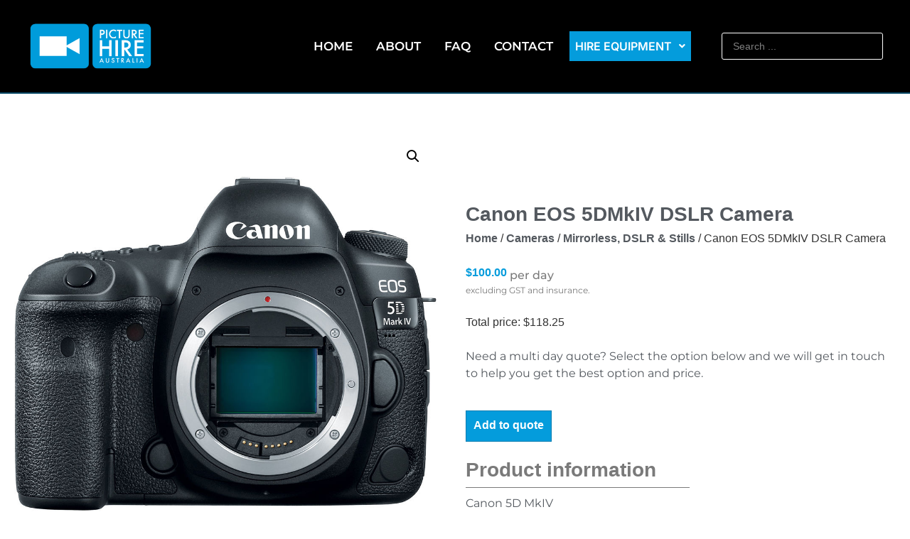

--- FILE ---
content_type: text/html; charset=UTF-8
request_url: https://www.picturehire.com/product/canon-5dmkiv/
body_size: 27202
content:
<!doctype html>
<html lang="en-US">
<head>
	<meta charset="UTF-8">
	<meta name="viewport" content="width=device-width, initial-scale=1">
	<link rel="profile" href="https://gmpg.org/xfn/11">
	<meta name='robots' content='index, follow, max-image-preview:large, max-snippet:-1, max-video-preview:-1' />
	<style>img:is([sizes="auto" i], [sizes^="auto," i]) { contain-intrinsic-size: 3000px 1500px }</style>
	
	<!-- This site is optimized with the Yoast SEO plugin v25.7 - https://yoast.com/wordpress/plugins/seo/ -->
	<title>Canon EOS 5DMkIV DSLR Camera - Picture Hire Australia</title>
	<link rel="canonical" href="https://www.picturehire.com/product/canon-5dmkiv/" />
	<meta property="og:locale" content="en_US" />
	<meta property="og:type" content="article" />
	<meta property="og:title" content="Canon EOS 5DMkIV DSLR Camera - Picture Hire Australia" />
	<meta property="og:description" content="Canon 5D MkIV  The package contains:   5DMkIV camera body  3x LP-E6 batteries  2x 128GB CF cards  1x 64GB SD card (for dual capture)  1x Card reader" />
	<meta property="og:url" content="https://www.picturehire.com/product/canon-5dmkiv/" />
	<meta property="og:site_name" content="Picture Hire Australia" />
	<meta property="article:modified_time" content="2026-01-13T05:34:55+00:00" />
	<meta property="og:image" content="https://www.picturehire.com/wp-content/uploads/2016/08/Canon-5dmkiv-1.jpg" />
	<meta property="og:image:width" content="1000" />
	<meta property="og:image:height" content="1000" />
	<meta property="og:image:type" content="image/jpeg" />
	<meta name="twitter:card" content="summary_large_image" />
	<meta name="twitter:label1" content="Est. reading time" />
	<meta name="twitter:data1" content="1 minute" />
	<script type="application/ld+json" class="yoast-schema-graph">{"@context":"https://schema.org","@graph":[{"@type":"WebPage","@id":"https://www.picturehire.com/product/canon-5dmkiv/","url":"https://www.picturehire.com/product/canon-5dmkiv/","name":"Canon EOS 5DMkIV DSLR Camera - Picture Hire Australia","isPartOf":{"@id":"https://picturehire.com/#website"},"primaryImageOfPage":{"@id":"https://www.picturehire.com/product/canon-5dmkiv/#primaryimage"},"image":{"@id":"https://www.picturehire.com/product/canon-5dmkiv/#primaryimage"},"thumbnailUrl":"https://www.picturehire.com/wp-content/uploads/2016/08/Canon-5dmkiv-1.jpg","datePublished":"2016-08-25T05:22:40+00:00","dateModified":"2026-01-13T05:34:55+00:00","breadcrumb":{"@id":"https://www.picturehire.com/product/canon-5dmkiv/#breadcrumb"},"inLanguage":"en-US","potentialAction":[{"@type":"ReadAction","target":["https://www.picturehire.com/product/canon-5dmkiv/"]}]},{"@type":"ImageObject","inLanguage":"en-US","@id":"https://www.picturehire.com/product/canon-5dmkiv/#primaryimage","url":"https://www.picturehire.com/wp-content/uploads/2016/08/Canon-5dmkiv-1.jpg","contentUrl":"https://www.picturehire.com/wp-content/uploads/2016/08/Canon-5dmkiv-1.jpg","width":1000,"height":1000,"caption":"Canon 5Dmk4 available to hire at Picture Hire Australia"},{"@type":"BreadcrumbList","@id":"https://www.picturehire.com/product/canon-5dmkiv/#breadcrumb","itemListElement":[{"@type":"ListItem","position":1,"name":"Home","item":"https://www.picturehire.com/"},{"@type":"ListItem","position":2,"name":"Shop","item":"https://picturehire.com/shop/"},{"@type":"ListItem","position":3,"name":"Canon EOS 5DMkIV DSLR Camera"}]},{"@type":"WebSite","@id":"https://picturehire.com/#website","url":"https://picturehire.com/","name":"Picture Hire Australia","description":"Adelaide Camera Rental","publisher":{"@id":"https://picturehire.com/#organization"},"potentialAction":[{"@type":"SearchAction","target":{"@type":"EntryPoint","urlTemplate":"https://picturehire.com/?s={search_term_string}"},"query-input":{"@type":"PropertyValueSpecification","valueRequired":true,"valueName":"search_term_string"}}],"inLanguage":"en-US"},{"@type":"Organization","@id":"https://picturehire.com/#organization","name":"Picture Hire Australia","url":"https://picturehire.com/","logo":{"@type":"ImageObject","inLanguage":"en-US","@id":"https://picturehire.com/#/schema/logo/image/","url":"https://www.picturehire.com/wp-content/uploads/2020/04/Picture-Hire-Logo.psd.png","contentUrl":"https://www.picturehire.com/wp-content/uploads/2020/04/Picture-Hire-Logo.psd.png","width":600,"height":225,"caption":"Picture Hire Australia"},"image":{"@id":"https://picturehire.com/#/schema/logo/image/"}}]}</script>
	<!-- / Yoast SEO plugin. -->


<link rel='dns-prefetch' href='//www.googletagmanager.com' />
<link rel="alternate" type="application/rss+xml" title="Picture Hire Australia &raquo; Feed" href="https://www.picturehire.com/feed/" />
<script>
window._wpemojiSettings = {"baseUrl":"https:\/\/s.w.org\/images\/core\/emoji\/16.0.1\/72x72\/","ext":".png","svgUrl":"https:\/\/s.w.org\/images\/core\/emoji\/16.0.1\/svg\/","svgExt":".svg","source":{"concatemoji":"https:\/\/www.picturehire.com\/wp-includes\/js\/wp-emoji-release.min.js?ver=6.8.3"}};
/*! This file is auto-generated */
!function(s,n){var o,i,e;function c(e){try{var t={supportTests:e,timestamp:(new Date).valueOf()};sessionStorage.setItem(o,JSON.stringify(t))}catch(e){}}function p(e,t,n){e.clearRect(0,0,e.canvas.width,e.canvas.height),e.fillText(t,0,0);var t=new Uint32Array(e.getImageData(0,0,e.canvas.width,e.canvas.height).data),a=(e.clearRect(0,0,e.canvas.width,e.canvas.height),e.fillText(n,0,0),new Uint32Array(e.getImageData(0,0,e.canvas.width,e.canvas.height).data));return t.every(function(e,t){return e===a[t]})}function u(e,t){e.clearRect(0,0,e.canvas.width,e.canvas.height),e.fillText(t,0,0);for(var n=e.getImageData(16,16,1,1),a=0;a<n.data.length;a++)if(0!==n.data[a])return!1;return!0}function f(e,t,n,a){switch(t){case"flag":return n(e,"\ud83c\udff3\ufe0f\u200d\u26a7\ufe0f","\ud83c\udff3\ufe0f\u200b\u26a7\ufe0f")?!1:!n(e,"\ud83c\udde8\ud83c\uddf6","\ud83c\udde8\u200b\ud83c\uddf6")&&!n(e,"\ud83c\udff4\udb40\udc67\udb40\udc62\udb40\udc65\udb40\udc6e\udb40\udc67\udb40\udc7f","\ud83c\udff4\u200b\udb40\udc67\u200b\udb40\udc62\u200b\udb40\udc65\u200b\udb40\udc6e\u200b\udb40\udc67\u200b\udb40\udc7f");case"emoji":return!a(e,"\ud83e\udedf")}return!1}function g(e,t,n,a){var r="undefined"!=typeof WorkerGlobalScope&&self instanceof WorkerGlobalScope?new OffscreenCanvas(300,150):s.createElement("canvas"),o=r.getContext("2d",{willReadFrequently:!0}),i=(o.textBaseline="top",o.font="600 32px Arial",{});return e.forEach(function(e){i[e]=t(o,e,n,a)}),i}function t(e){var t=s.createElement("script");t.src=e,t.defer=!0,s.head.appendChild(t)}"undefined"!=typeof Promise&&(o="wpEmojiSettingsSupports",i=["flag","emoji"],n.supports={everything:!0,everythingExceptFlag:!0},e=new Promise(function(e){s.addEventListener("DOMContentLoaded",e,{once:!0})}),new Promise(function(t){var n=function(){try{var e=JSON.parse(sessionStorage.getItem(o));if("object"==typeof e&&"number"==typeof e.timestamp&&(new Date).valueOf()<e.timestamp+604800&&"object"==typeof e.supportTests)return e.supportTests}catch(e){}return null}();if(!n){if("undefined"!=typeof Worker&&"undefined"!=typeof OffscreenCanvas&&"undefined"!=typeof URL&&URL.createObjectURL&&"undefined"!=typeof Blob)try{var e="postMessage("+g.toString()+"("+[JSON.stringify(i),f.toString(),p.toString(),u.toString()].join(",")+"));",a=new Blob([e],{type:"text/javascript"}),r=new Worker(URL.createObjectURL(a),{name:"wpTestEmojiSupports"});return void(r.onmessage=function(e){c(n=e.data),r.terminate(),t(n)})}catch(e){}c(n=g(i,f,p,u))}t(n)}).then(function(e){for(var t in e)n.supports[t]=e[t],n.supports.everything=n.supports.everything&&n.supports[t],"flag"!==t&&(n.supports.everythingExceptFlag=n.supports.everythingExceptFlag&&n.supports[t]);n.supports.everythingExceptFlag=n.supports.everythingExceptFlag&&!n.supports.flag,n.DOMReady=!1,n.readyCallback=function(){n.DOMReady=!0}}).then(function(){return e}).then(function(){var e;n.supports.everything||(n.readyCallback(),(e=n.source||{}).concatemoji?t(e.concatemoji):e.wpemoji&&e.twemoji&&(t(e.twemoji),t(e.wpemoji)))}))}((window,document),window._wpemojiSettings);
</script>
<style id='wp-emoji-styles-inline-css'>

	img.wp-smiley, img.emoji {
		display: inline !important;
		border: none !important;
		box-shadow: none !important;
		height: 1em !important;
		width: 1em !important;
		margin: 0 0.07em !important;
		vertical-align: -0.1em !important;
		background: none !important;
		padding: 0 !important;
	}
</style>
<link rel='stylesheet' id='wp-block-library-css' href='https://www.picturehire.com/wp-includes/css/dist/block-library/style.min.css?ver=6.8.3' media='all' />
<style id='global-styles-inline-css'>
:root{--wp--preset--aspect-ratio--square: 1;--wp--preset--aspect-ratio--4-3: 4/3;--wp--preset--aspect-ratio--3-4: 3/4;--wp--preset--aspect-ratio--3-2: 3/2;--wp--preset--aspect-ratio--2-3: 2/3;--wp--preset--aspect-ratio--16-9: 16/9;--wp--preset--aspect-ratio--9-16: 9/16;--wp--preset--color--black: #000000;--wp--preset--color--cyan-bluish-gray: #abb8c3;--wp--preset--color--white: #ffffff;--wp--preset--color--pale-pink: #f78da7;--wp--preset--color--vivid-red: #cf2e2e;--wp--preset--color--luminous-vivid-orange: #ff6900;--wp--preset--color--luminous-vivid-amber: #fcb900;--wp--preset--color--light-green-cyan: #7bdcb5;--wp--preset--color--vivid-green-cyan: #00d084;--wp--preset--color--pale-cyan-blue: #8ed1fc;--wp--preset--color--vivid-cyan-blue: #0693e3;--wp--preset--color--vivid-purple: #9b51e0;--wp--preset--gradient--vivid-cyan-blue-to-vivid-purple: linear-gradient(135deg,rgba(6,147,227,1) 0%,rgb(155,81,224) 100%);--wp--preset--gradient--light-green-cyan-to-vivid-green-cyan: linear-gradient(135deg,rgb(122,220,180) 0%,rgb(0,208,130) 100%);--wp--preset--gradient--luminous-vivid-amber-to-luminous-vivid-orange: linear-gradient(135deg,rgba(252,185,0,1) 0%,rgba(255,105,0,1) 100%);--wp--preset--gradient--luminous-vivid-orange-to-vivid-red: linear-gradient(135deg,rgba(255,105,0,1) 0%,rgb(207,46,46) 100%);--wp--preset--gradient--very-light-gray-to-cyan-bluish-gray: linear-gradient(135deg,rgb(238,238,238) 0%,rgb(169,184,195) 100%);--wp--preset--gradient--cool-to-warm-spectrum: linear-gradient(135deg,rgb(74,234,220) 0%,rgb(151,120,209) 20%,rgb(207,42,186) 40%,rgb(238,44,130) 60%,rgb(251,105,98) 80%,rgb(254,248,76) 100%);--wp--preset--gradient--blush-light-purple: linear-gradient(135deg,rgb(255,206,236) 0%,rgb(152,150,240) 100%);--wp--preset--gradient--blush-bordeaux: linear-gradient(135deg,rgb(254,205,165) 0%,rgb(254,45,45) 50%,rgb(107,0,62) 100%);--wp--preset--gradient--luminous-dusk: linear-gradient(135deg,rgb(255,203,112) 0%,rgb(199,81,192) 50%,rgb(65,88,208) 100%);--wp--preset--gradient--pale-ocean: linear-gradient(135deg,rgb(255,245,203) 0%,rgb(182,227,212) 50%,rgb(51,167,181) 100%);--wp--preset--gradient--electric-grass: linear-gradient(135deg,rgb(202,248,128) 0%,rgb(113,206,126) 100%);--wp--preset--gradient--midnight: linear-gradient(135deg,rgb(2,3,129) 0%,rgb(40,116,252) 100%);--wp--preset--font-size--small: 13px;--wp--preset--font-size--medium: 20px;--wp--preset--font-size--large: 36px;--wp--preset--font-size--x-large: 42px;--wp--preset--spacing--20: 0.44rem;--wp--preset--spacing--30: 0.67rem;--wp--preset--spacing--40: 1rem;--wp--preset--spacing--50: 1.5rem;--wp--preset--spacing--60: 2.25rem;--wp--preset--spacing--70: 3.38rem;--wp--preset--spacing--80: 5.06rem;--wp--preset--shadow--natural: 6px 6px 9px rgba(0, 0, 0, 0.2);--wp--preset--shadow--deep: 12px 12px 50px rgba(0, 0, 0, 0.4);--wp--preset--shadow--sharp: 6px 6px 0px rgba(0, 0, 0, 0.2);--wp--preset--shadow--outlined: 6px 6px 0px -3px rgba(255, 255, 255, 1), 6px 6px rgba(0, 0, 0, 1);--wp--preset--shadow--crisp: 6px 6px 0px rgba(0, 0, 0, 1);}:root { --wp--style--global--content-size: 800px;--wp--style--global--wide-size: 1200px; }:where(body) { margin: 0; }.wp-site-blocks > .alignleft { float: left; margin-right: 2em; }.wp-site-blocks > .alignright { float: right; margin-left: 2em; }.wp-site-blocks > .aligncenter { justify-content: center; margin-left: auto; margin-right: auto; }:where(.wp-site-blocks) > * { margin-block-start: 24px; margin-block-end: 0; }:where(.wp-site-blocks) > :first-child { margin-block-start: 0; }:where(.wp-site-blocks) > :last-child { margin-block-end: 0; }:root { --wp--style--block-gap: 24px; }:root :where(.is-layout-flow) > :first-child{margin-block-start: 0;}:root :where(.is-layout-flow) > :last-child{margin-block-end: 0;}:root :where(.is-layout-flow) > *{margin-block-start: 24px;margin-block-end: 0;}:root :where(.is-layout-constrained) > :first-child{margin-block-start: 0;}:root :where(.is-layout-constrained) > :last-child{margin-block-end: 0;}:root :where(.is-layout-constrained) > *{margin-block-start: 24px;margin-block-end: 0;}:root :where(.is-layout-flex){gap: 24px;}:root :where(.is-layout-grid){gap: 24px;}.is-layout-flow > .alignleft{float: left;margin-inline-start: 0;margin-inline-end: 2em;}.is-layout-flow > .alignright{float: right;margin-inline-start: 2em;margin-inline-end: 0;}.is-layout-flow > .aligncenter{margin-left: auto !important;margin-right: auto !important;}.is-layout-constrained > .alignleft{float: left;margin-inline-start: 0;margin-inline-end: 2em;}.is-layout-constrained > .alignright{float: right;margin-inline-start: 2em;margin-inline-end: 0;}.is-layout-constrained > .aligncenter{margin-left: auto !important;margin-right: auto !important;}.is-layout-constrained > :where(:not(.alignleft):not(.alignright):not(.alignfull)){max-width: var(--wp--style--global--content-size);margin-left: auto !important;margin-right: auto !important;}.is-layout-constrained > .alignwide{max-width: var(--wp--style--global--wide-size);}body .is-layout-flex{display: flex;}.is-layout-flex{flex-wrap: wrap;align-items: center;}.is-layout-flex > :is(*, div){margin: 0;}body .is-layout-grid{display: grid;}.is-layout-grid > :is(*, div){margin: 0;}body{padding-top: 0px;padding-right: 0px;padding-bottom: 0px;padding-left: 0px;}a:where(:not(.wp-element-button)){text-decoration: underline;}:root :where(.wp-element-button, .wp-block-button__link){background-color: #32373c;border-width: 0;color: #fff;font-family: inherit;font-size: inherit;line-height: inherit;padding: calc(0.667em + 2px) calc(1.333em + 2px);text-decoration: none;}.has-black-color{color: var(--wp--preset--color--black) !important;}.has-cyan-bluish-gray-color{color: var(--wp--preset--color--cyan-bluish-gray) !important;}.has-white-color{color: var(--wp--preset--color--white) !important;}.has-pale-pink-color{color: var(--wp--preset--color--pale-pink) !important;}.has-vivid-red-color{color: var(--wp--preset--color--vivid-red) !important;}.has-luminous-vivid-orange-color{color: var(--wp--preset--color--luminous-vivid-orange) !important;}.has-luminous-vivid-amber-color{color: var(--wp--preset--color--luminous-vivid-amber) !important;}.has-light-green-cyan-color{color: var(--wp--preset--color--light-green-cyan) !important;}.has-vivid-green-cyan-color{color: var(--wp--preset--color--vivid-green-cyan) !important;}.has-pale-cyan-blue-color{color: var(--wp--preset--color--pale-cyan-blue) !important;}.has-vivid-cyan-blue-color{color: var(--wp--preset--color--vivid-cyan-blue) !important;}.has-vivid-purple-color{color: var(--wp--preset--color--vivid-purple) !important;}.has-black-background-color{background-color: var(--wp--preset--color--black) !important;}.has-cyan-bluish-gray-background-color{background-color: var(--wp--preset--color--cyan-bluish-gray) !important;}.has-white-background-color{background-color: var(--wp--preset--color--white) !important;}.has-pale-pink-background-color{background-color: var(--wp--preset--color--pale-pink) !important;}.has-vivid-red-background-color{background-color: var(--wp--preset--color--vivid-red) !important;}.has-luminous-vivid-orange-background-color{background-color: var(--wp--preset--color--luminous-vivid-orange) !important;}.has-luminous-vivid-amber-background-color{background-color: var(--wp--preset--color--luminous-vivid-amber) !important;}.has-light-green-cyan-background-color{background-color: var(--wp--preset--color--light-green-cyan) !important;}.has-vivid-green-cyan-background-color{background-color: var(--wp--preset--color--vivid-green-cyan) !important;}.has-pale-cyan-blue-background-color{background-color: var(--wp--preset--color--pale-cyan-blue) !important;}.has-vivid-cyan-blue-background-color{background-color: var(--wp--preset--color--vivid-cyan-blue) !important;}.has-vivid-purple-background-color{background-color: var(--wp--preset--color--vivid-purple) !important;}.has-black-border-color{border-color: var(--wp--preset--color--black) !important;}.has-cyan-bluish-gray-border-color{border-color: var(--wp--preset--color--cyan-bluish-gray) !important;}.has-white-border-color{border-color: var(--wp--preset--color--white) !important;}.has-pale-pink-border-color{border-color: var(--wp--preset--color--pale-pink) !important;}.has-vivid-red-border-color{border-color: var(--wp--preset--color--vivid-red) !important;}.has-luminous-vivid-orange-border-color{border-color: var(--wp--preset--color--luminous-vivid-orange) !important;}.has-luminous-vivid-amber-border-color{border-color: var(--wp--preset--color--luminous-vivid-amber) !important;}.has-light-green-cyan-border-color{border-color: var(--wp--preset--color--light-green-cyan) !important;}.has-vivid-green-cyan-border-color{border-color: var(--wp--preset--color--vivid-green-cyan) !important;}.has-pale-cyan-blue-border-color{border-color: var(--wp--preset--color--pale-cyan-blue) !important;}.has-vivid-cyan-blue-border-color{border-color: var(--wp--preset--color--vivid-cyan-blue) !important;}.has-vivid-purple-border-color{border-color: var(--wp--preset--color--vivid-purple) !important;}.has-vivid-cyan-blue-to-vivid-purple-gradient-background{background: var(--wp--preset--gradient--vivid-cyan-blue-to-vivid-purple) !important;}.has-light-green-cyan-to-vivid-green-cyan-gradient-background{background: var(--wp--preset--gradient--light-green-cyan-to-vivid-green-cyan) !important;}.has-luminous-vivid-amber-to-luminous-vivid-orange-gradient-background{background: var(--wp--preset--gradient--luminous-vivid-amber-to-luminous-vivid-orange) !important;}.has-luminous-vivid-orange-to-vivid-red-gradient-background{background: var(--wp--preset--gradient--luminous-vivid-orange-to-vivid-red) !important;}.has-very-light-gray-to-cyan-bluish-gray-gradient-background{background: var(--wp--preset--gradient--very-light-gray-to-cyan-bluish-gray) !important;}.has-cool-to-warm-spectrum-gradient-background{background: var(--wp--preset--gradient--cool-to-warm-spectrum) !important;}.has-blush-light-purple-gradient-background{background: var(--wp--preset--gradient--blush-light-purple) !important;}.has-blush-bordeaux-gradient-background{background: var(--wp--preset--gradient--blush-bordeaux) !important;}.has-luminous-dusk-gradient-background{background: var(--wp--preset--gradient--luminous-dusk) !important;}.has-pale-ocean-gradient-background{background: var(--wp--preset--gradient--pale-ocean) !important;}.has-electric-grass-gradient-background{background: var(--wp--preset--gradient--electric-grass) !important;}.has-midnight-gradient-background{background: var(--wp--preset--gradient--midnight) !important;}.has-small-font-size{font-size: var(--wp--preset--font-size--small) !important;}.has-medium-font-size{font-size: var(--wp--preset--font-size--medium) !important;}.has-large-font-size{font-size: var(--wp--preset--font-size--large) !important;}.has-x-large-font-size{font-size: var(--wp--preset--font-size--x-large) !important;}
:root :where(.wp-block-pullquote){font-size: 1.5em;line-height: 1.6;}
</style>
<link rel='stylesheet' id='photoswipe-css' href='https://www.picturehire.com/wp-content/plugins/woocommerce/assets/css/photoswipe/photoswipe.min.css?ver=10.1.3' media='all' />
<link rel='stylesheet' id='photoswipe-default-skin-css' href='https://www.picturehire.com/wp-content/plugins/woocommerce/assets/css/photoswipe/default-skin/default-skin.min.css?ver=10.1.3' media='all' />
<link rel='stylesheet' id='woocommerce-layout-css' href='https://www.picturehire.com/wp-content/plugins/woocommerce/assets/css/woocommerce-layout.css?ver=10.1.3' media='all' />
<link rel='stylesheet' id='woocommerce-smallscreen-css' href='https://www.picturehire.com/wp-content/plugins/woocommerce/assets/css/woocommerce-smallscreen.css?ver=10.1.3' media='only screen and (max-width: 768px)' />
<link rel='stylesheet' id='woocommerce-general-css' href='https://www.picturehire.com/wp-content/plugins/woocommerce/assets/css/woocommerce.css?ver=10.1.3' media='all' />
<style id='woocommerce-inline-inline-css'>
.woocommerce form .form-row .required { visibility: visible; }
</style>
<link rel='stylesheet' id='brands-styles-css' href='https://www.picturehire.com/wp-content/plugins/woocommerce/assets/css/brands.css?ver=10.1.3' media='all' />
<link rel='stylesheet' id='parent-style-css' href='https://www.picturehire.com/wp-content/themes/hello-elementor/style.css?ver=6.8.3' media='all' />
<link rel='stylesheet' id='child-style-css' href='https://www.picturehire.com/wp-content/themes/hello-elementor-child/style.css?ver=1.3.44' media='all' />
<link rel='stylesheet' id='hello-elementor-css' href='https://www.picturehire.com/wp-content/themes/hello-elementor/style.min.css?ver=3.4.3' media='all' />
<link rel='stylesheet' id='hello-elementor-theme-style-css' href='https://www.picturehire.com/wp-content/themes/hello-elementor/theme.min.css?ver=3.4.3' media='all' />
<link rel='stylesheet' id='hello-elementor-header-footer-css' href='https://www.picturehire.com/wp-content/themes/hello-elementor/header-footer.min.css?ver=3.4.3' media='all' />
<link rel='stylesheet' id='elementor-frontend-css' href='https://www.picturehire.com/wp-content/plugins/elementor/assets/css/frontend.min.css?ver=3.31.2' media='all' />
<link rel='stylesheet' id='widget-image-css' href='https://www.picturehire.com/wp-content/plugins/elementor/assets/css/widget-image.min.css?ver=3.31.2' media='all' />
<link rel='stylesheet' id='widget-nav-menu-css' href='https://www.picturehire.com/wp-content/plugins/elementor-pro/assets/css/widget-nav-menu.min.css?ver=3.31.2' media='all' />
<link rel='stylesheet' id='e-animation-fadeInDown-css' href='https://www.picturehire.com/wp-content/plugins/elementor/assets/lib/animations/styles/fadeInDown.min.css?ver=3.31.2' media='all' />
<link rel='stylesheet' id='widget-heading-css' href='https://www.picturehire.com/wp-content/plugins/elementor/assets/css/widget-heading.min.css?ver=3.31.2' media='all' />
<link rel='stylesheet' id='e-animation-fadeInUp-css' href='https://www.picturehire.com/wp-content/plugins/elementor/assets/lib/animations/styles/fadeInUp.min.css?ver=3.31.2' media='all' />
<link rel='stylesheet' id='widget-icon-box-css' href='https://www.picturehire.com/wp-content/plugins/elementor/assets/css/widget-icon-box.min.css?ver=3.31.2' media='all' />
<link rel='stylesheet' id='widget-social-icons-css' href='https://www.picturehire.com/wp-content/plugins/elementor/assets/css/widget-social-icons.min.css?ver=3.31.2' media='all' />
<link rel='stylesheet' id='e-apple-webkit-css' href='https://www.picturehire.com/wp-content/plugins/elementor/assets/css/conditionals/apple-webkit.min.css?ver=3.31.2' media='all' />
<link rel='stylesheet' id='widget-woocommerce-product-images-css' href='https://www.picturehire.com/wp-content/plugins/elementor-pro/assets/css/widget-woocommerce-product-images.min.css?ver=3.31.2' media='all' />
<link rel='stylesheet' id='widget-woocommerce-product-price-css' href='https://www.picturehire.com/wp-content/plugins/elementor-pro/assets/css/widget-woocommerce-product-price.min.css?ver=3.31.2' media='all' />
<link rel='stylesheet' id='widget-divider-css' href='https://www.picturehire.com/wp-content/plugins/elementor/assets/css/widget-divider.min.css?ver=3.31.2' media='all' />
<link rel='stylesheet' id='widget-woocommerce-products-css' href='https://www.picturehire.com/wp-content/plugins/elementor-pro/assets/css/widget-woocommerce-products.min.css?ver=3.31.2' media='all' />
<link rel='stylesheet' id='elementor-icons-css' href='https://www.picturehire.com/wp-content/plugins/elementor/assets/lib/eicons/css/elementor-icons.min.css?ver=5.43.0' media='all' />
<link rel='stylesheet' id='elementor-post-1662-css' href='https://www.picturehire.com/wp-content/uploads/elementor/css/post-1662.css?ver=1768271525' media='all' />
<link rel='stylesheet' id='uael-frontend-css' href='https://www.picturehire.com/wp-content/plugins/ultimate-elementor/assets/min-css/uael-frontend.min.css?ver=1.39.7' media='all' />
<link rel='stylesheet' id='uael-teammember-social-icons-css' href='https://www.picturehire.com/wp-content/plugins/elementor/assets/css/widget-social-icons.min.css?ver=3.24.0' media='all' />
<link rel='stylesheet' id='uael-social-share-icons-brands-css' href='https://www.picturehire.com/wp-content/plugins/elementor/assets/lib/font-awesome/css/brands.css?ver=5.15.3' media='all' />
<link rel='stylesheet' id='uael-social-share-icons-fontawesome-css' href='https://www.picturehire.com/wp-content/plugins/elementor/assets/lib/font-awesome/css/fontawesome.css?ver=5.15.3' media='all' />
<link rel='stylesheet' id='uael-nav-menu-icons-css' href='https://www.picturehire.com/wp-content/plugins/elementor/assets/lib/font-awesome/css/solid.css?ver=5.15.3' media='all' />
<link rel='stylesheet' id='elementor-post-2099-css' href='https://www.picturehire.com/wp-content/uploads/elementor/css/post-2099.css?ver=1768271526' media='all' />
<link rel='stylesheet' id='elementor-post-2120-css' href='https://www.picturehire.com/wp-content/uploads/elementor/css/post-2120.css?ver=1768271526' media='all' />
<link rel='stylesheet' id='elementor-post-2229-css' href='https://www.picturehire.com/wp-content/uploads/elementor/css/post-2229.css?ver=1768271646' media='all' />
<link rel='stylesheet' id='yith_ywraq_frontend-css' href='https://www.picturehire.com/wp-content/plugins/yith-woocommerce-request-a-quote-premium/assets/css/ywraq-frontend.css?ver=4.21.0' media='all' />
<style id='yith_ywraq_frontend-inline-css'>
:root {
		--ywraq_layout_button_bg_color: rgb(4,156,220);
		--ywraq_layout_button_bg_color_hover: #044a80;
		--ywraq_layout_button_border_color: rgb(6,125,177);
		--ywraq_layout_button_border_color_hover: #044a80;
		--ywraq_layout_button_color: #ffffff;
		--ywraq_layout_button_color_hover: #ffffff;
		
		--ywraq_checkout_button_bg_color: rgb(4,156,220);
		--ywraq_checkout_button_bg_color_hover: #044a80;
		--ywraq_checkout_button_border_color: rgb(2,130,185);
		--ywraq_checkout_button_border_color_hover: #044a80;
		--ywraq_checkout_button_color: #ffffff;
		--ywraq_checkout_button_color_hover: #ffffff;
		
		--ywraq_accept_button_bg_color: rgb(4,156,220);
		--ywraq_accept_button_bg_color_hover: #044a80;
		--ywraq_accept_button_border_color: rgb(3,116,164);
		--ywraq_accept_button_border_color_hover: #044a80;
		--ywraq_accept_button_color: #ffffff;
		--ywraq_accept_button_color_hover: #ffffff;
		
		--ywraq_reject_button_bg_color: transparent;
		--ywraq_reject_button_bg_color_hover: #CC2B2B;
		--ywraq_reject_button_border_color: #CC2B2B;
		--ywraq_reject_button_border_color_hover: #CC2B2B;
		--ywraq_reject_button_color: #CC2B2B;
		--ywraq_reject_button_color_hover: #ffffff;
		}		

.cart button.single_add_to_cart_button, .cart a.single_add_to_cart_button{
	                 display:none!important;
	                }
</style>
<link rel='stylesheet' id='jquery-chosen-css' href='https://www.picturehire.com/wp-content/plugins/jet-search/assets/lib/chosen/chosen.min.css?ver=1.8.7' media='all' />
<link rel='stylesheet' id='jet-search-css' href='https://www.picturehire.com/wp-content/plugins/jet-search/assets/css/jet-search.css?ver=3.5.9' media='all' />
<link rel='stylesheet' id='elementor-gf-local-montserrat-css' href='https://www.picturehire.com/wp-content/uploads/elementor/google-fonts/css/montserrat.css?ver=1749276793' media='all' />
<link rel='stylesheet' id='elementor-gf-local-inter-css' href='https://www.picturehire.com/wp-content/uploads/elementor/google-fonts/css/inter.css?ver=1749276813' media='all' />
<link rel='stylesheet' id='elementor-icons-shared-0-css' href='https://www.picturehire.com/wp-content/plugins/elementor/assets/lib/font-awesome/css/fontawesome.min.css?ver=5.15.3' media='all' />
<link rel='stylesheet' id='elementor-icons-fa-solid-css' href='https://www.picturehire.com/wp-content/plugins/elementor/assets/lib/font-awesome/css/solid.min.css?ver=5.15.3' media='all' />
<link rel='stylesheet' id='elementor-icons-fa-brands-css' href='https://www.picturehire.com/wp-content/plugins/elementor/assets/lib/font-awesome/css/brands.min.css?ver=5.15.3' media='all' />
<link rel='stylesheet' id='elementor-icons-fa-regular-css' href='https://www.picturehire.com/wp-content/plugins/elementor/assets/lib/font-awesome/css/regular.min.css?ver=5.15.3' media='all' />
<script src="https://www.picturehire.com/wp-includes/js/jquery/jquery.min.js?ver=3.7.1" id="jquery-core-js"></script>
<script src="https://www.picturehire.com/wp-includes/js/jquery/jquery-migrate.min.js?ver=3.4.1" id="jquery-migrate-js"></script>
<script src="https://www.picturehire.com/wp-includes/js/imagesloaded.min.js?ver=6.8.3" id="imagesLoaded-js"></script>
<script src="https://www.picturehire.com/wp-content/plugins/woocommerce/assets/js/jquery-blockui/jquery.blockUI.min.js?ver=2.7.0-wc.10.1.3" id="jquery-blockui-js" defer data-wp-strategy="defer"></script>
<script id="wc-add-to-cart-js-extra">
var wc_add_to_cart_params = {"ajax_url":"\/wp-admin\/admin-ajax.php","wc_ajax_url":"\/?wc-ajax=%%endpoint%%","i18n_view_cart":"View cart","cart_url":"https:\/\/www.picturehire.com\/cart\/","is_cart":"","cart_redirect_after_add":"no"};
</script>
<script src="https://www.picturehire.com/wp-content/plugins/woocommerce/assets/js/frontend/add-to-cart.min.js?ver=10.1.3" id="wc-add-to-cart-js" defer data-wp-strategy="defer"></script>
<script src="https://www.picturehire.com/wp-content/plugins/woocommerce/assets/js/zoom/jquery.zoom.min.js?ver=1.7.21-wc.10.1.3" id="zoom-js" defer data-wp-strategy="defer"></script>
<script src="https://www.picturehire.com/wp-content/plugins/woocommerce/assets/js/flexslider/jquery.flexslider.min.js?ver=2.7.2-wc.10.1.3" id="flexslider-js" defer data-wp-strategy="defer"></script>
<script src="https://www.picturehire.com/wp-content/plugins/woocommerce/assets/js/photoswipe/photoswipe.min.js?ver=4.1.1-wc.10.1.3" id="photoswipe-js" defer data-wp-strategy="defer"></script>
<script src="https://www.picturehire.com/wp-content/plugins/woocommerce/assets/js/photoswipe/photoswipe-ui-default.min.js?ver=4.1.1-wc.10.1.3" id="photoswipe-ui-default-js" defer data-wp-strategy="defer"></script>
<script id="wc-single-product-js-extra">
var wc_single_product_params = {"i18n_required_rating_text":"Please select a rating","i18n_rating_options":["1 of 5 stars","2 of 5 stars","3 of 5 stars","4 of 5 stars","5 of 5 stars"],"i18n_product_gallery_trigger_text":"View full-screen image gallery","review_rating_required":"yes","flexslider":{"rtl":false,"animation":"slide","smoothHeight":true,"directionNav":false,"controlNav":"thumbnails","slideshow":false,"animationSpeed":500,"animationLoop":false,"allowOneSlide":false},"zoom_enabled":"1","zoom_options":[],"photoswipe_enabled":"1","photoswipe_options":{"shareEl":false,"closeOnScroll":false,"history":false,"hideAnimationDuration":0,"showAnimationDuration":0},"flexslider_enabled":"1"};
</script>
<script src="https://www.picturehire.com/wp-content/plugins/woocommerce/assets/js/frontend/single-product.min.js?ver=10.1.3" id="wc-single-product-js" defer data-wp-strategy="defer"></script>
<script src="https://www.picturehire.com/wp-content/plugins/woocommerce/assets/js/js-cookie/js.cookie.min.js?ver=2.1.4-wc.10.1.3" id="js-cookie-js" defer data-wp-strategy="defer"></script>
<script id="woocommerce-js-extra">
var woocommerce_params = {"ajax_url":"\/wp-admin\/admin-ajax.php","wc_ajax_url":"\/?wc-ajax=%%endpoint%%","i18n_password_show":"Show password","i18n_password_hide":"Hide password"};
</script>
<script src="https://www.picturehire.com/wp-content/plugins/woocommerce/assets/js/frontend/woocommerce.min.js?ver=10.1.3" id="woocommerce-js" defer data-wp-strategy="defer"></script>

<!-- Google tag (gtag.js) snippet added by Site Kit -->
<!-- Google Analytics snippet added by Site Kit -->
<script src="https://www.googletagmanager.com/gtag/js?id=G-CV12TEQ8Y0" id="google_gtagjs-js" async></script>
<script id="google_gtagjs-js-after">
window.dataLayer = window.dataLayer || [];function gtag(){dataLayer.push(arguments);}
gtag("set","linker",{"domains":["www.picturehire.com"]});
gtag("js", new Date());
gtag("set", "developer_id.dZTNiMT", true);
gtag("config", "G-CV12TEQ8Y0");
</script>
<link rel="https://api.w.org/" href="https://www.picturehire.com/wp-json/" /><link rel="alternate" title="JSON" type="application/json" href="https://www.picturehire.com/wp-json/wp/v2/product/993" /><link rel="EditURI" type="application/rsd+xml" title="RSD" href="https://www.picturehire.com/xmlrpc.php?rsd" />
<meta name="generator" content="WordPress 6.8.3" />
<meta name="generator" content="WooCommerce 10.1.3" />
<link rel='shortlink' href='https://www.picturehire.com/?p=993' />
<link rel="alternate" title="oEmbed (JSON)" type="application/json+oembed" href="https://www.picturehire.com/wp-json/oembed/1.0/embed?url=https%3A%2F%2Fwww.picturehire.com%2Fproduct%2Fcanon-5dmkiv%2F" />
<link rel="alternate" title="oEmbed (XML)" type="text/xml+oembed" href="https://www.picturehire.com/wp-json/oembed/1.0/embed?url=https%3A%2F%2Fwww.picturehire.com%2Fproduct%2Fcanon-5dmkiv%2F&#038;format=xml" />
<meta name="generator" content="Site Kit by Google 1.170.0" /><meta name="description" content="Canon 5D MkIV

The package contains:

 	5DMkIV camera body
 	3x LP-E6 batteries
 	2x 128GB CF cards
 	1x 64GB SD card (for dual capture)
 	1x Card reader">
	<noscript><style>.woocommerce-product-gallery{ opacity: 1 !important; }</style></noscript>
	<meta name="generator" content="Elementor 3.31.2; features: additional_custom_breakpoints, e_element_cache; settings: css_print_method-external, google_font-enabled, font_display-auto">
			<style>
				.e-con.e-parent:nth-of-type(n+4):not(.e-lazyloaded):not(.e-no-lazyload),
				.e-con.e-parent:nth-of-type(n+4):not(.e-lazyloaded):not(.e-no-lazyload) * {
					background-image: none !important;
				}
				@media screen and (max-height: 1024px) {
					.e-con.e-parent:nth-of-type(n+3):not(.e-lazyloaded):not(.e-no-lazyload),
					.e-con.e-parent:nth-of-type(n+3):not(.e-lazyloaded):not(.e-no-lazyload) * {
						background-image: none !important;
					}
				}
				@media screen and (max-height: 640px) {
					.e-con.e-parent:nth-of-type(n+2):not(.e-lazyloaded):not(.e-no-lazyload),
					.e-con.e-parent:nth-of-type(n+2):not(.e-lazyloaded):not(.e-no-lazyload) * {
						background-image: none !important;
					}
				}
			</style>
			</head>
<body class="wp-singular product-template-default single single-product postid-993 wp-custom-logo wp-embed-responsive wp-theme-hello-elementor wp-child-theme-hello-elementor-child theme-hello-elementor woocommerce woocommerce-page woocommerce-no-js hello-elementor-default elementor-default elementor-template-full-width elementor-kit-1662 elementor-page-2229">


<a class="skip-link screen-reader-text" href="#content">Skip to content</a>

		<header data-elementor-type="header" data-elementor-id="2099" class="elementor elementor-2099 elementor-location-header" data-elementor-post-type="elementor_library">
					<section class="elementor-section elementor-top-section elementor-element elementor-element-4c547f3 elementor-section-height-min-height elementor-hidden-tablet elementor-hidden-mobile elementor-section-boxed elementor-section-height-default elementor-section-items-middle" data-id="4c547f3" data-element_type="section" data-settings="{&quot;background_background&quot;:&quot;classic&quot;}">
						<div class="elementor-container elementor-column-gap-no">
					<div class="elementor-column elementor-col-25 elementor-top-column elementor-element elementor-element-964cd63" data-id="964cd63" data-element_type="column">
			<div class="elementor-widget-wrap elementor-element-populated">
						<div class="elementor-element elementor-element-349da40 elementor-widget elementor-widget-theme-site-logo elementor-widget-image" data-id="349da40" data-element_type="widget" data-widget_type="theme-site-logo.default">
				<div class="elementor-widget-container">
											<a href="https://www.picturehire.com">
			<img fetchpriority="high" width="600" height="225" src="https://www.picturehire.com/wp-content/uploads/2020/04/Picture-Hire-Logo.psd.png" class="attachment-full size-full wp-image-2101" alt="" srcset="https://www.picturehire.com/wp-content/uploads/2020/04/Picture-Hire-Logo.psd.png 600w, https://www.picturehire.com/wp-content/uploads/2020/04/Picture-Hire-Logo.psd-300x113.png 300w" sizes="(max-width: 600px) 100vw, 600px" />				</a>
											</div>
				</div>
					</div>
		</div>
				<div class="elementor-column elementor-col-25 elementor-top-column elementor-element elementor-element-a30f9fd" data-id="a30f9fd" data-element_type="column">
			<div class="elementor-widget-wrap elementor-element-populated">
						<div class="elementor-element elementor-element-0e5c708 elementor-nav-menu__align-end elementor-nav-menu--dropdown-none elementor-widget__width-initial elementor-widget elementor-widget-nav-menu" data-id="0e5c708" data-element_type="widget" data-settings="{&quot;layout&quot;:&quot;horizontal&quot;,&quot;submenu_icon&quot;:{&quot;value&quot;:&quot;&lt;i class=\&quot;fas fa-caret-down\&quot;&gt;&lt;\/i&gt;&quot;,&quot;library&quot;:&quot;fa-solid&quot;}}" data-widget_type="nav-menu.default">
				<div class="elementor-widget-container">
								<nav aria-label="Menu" class="elementor-nav-menu--main elementor-nav-menu__container elementor-nav-menu--layout-horizontal e--pointer-background e--animation-fade">
				<ul id="menu-1-0e5c708" class="elementor-nav-menu"><li class="menu-item menu-item-type-post_type menu-item-object-page menu-item-home menu-item-3578"><a href="https://www.picturehire.com/" class="elementor-item">Home</a></li>
<li class="menu-item menu-item-type-post_type menu-item-object-page menu-item-2306"><a href="https://www.picturehire.com/about-us-2/" class="elementor-item">About</a></li>
<li class="menu-item menu-item-type-post_type menu-item-object-page menu-item-2307"><a href="https://www.picturehire.com/faq/" class="elementor-item">FAQ</a></li>
<li class="menu-item menu-item-type-post_type menu-item-object-page menu-item-2308"><a href="https://www.picturehire.com/contact-us/" class="elementor-item">Contact</a></li>
</ul>			</nav>
						<nav class="elementor-nav-menu--dropdown elementor-nav-menu__container" aria-hidden="true">
				<ul id="menu-2-0e5c708" class="elementor-nav-menu"><li class="menu-item menu-item-type-post_type menu-item-object-page menu-item-home menu-item-3578"><a href="https://www.picturehire.com/" class="elementor-item" tabindex="-1">Home</a></li>
<li class="menu-item menu-item-type-post_type menu-item-object-page menu-item-2306"><a href="https://www.picturehire.com/about-us-2/" class="elementor-item" tabindex="-1">About</a></li>
<li class="menu-item menu-item-type-post_type menu-item-object-page menu-item-2307"><a href="https://www.picturehire.com/faq/" class="elementor-item" tabindex="-1">FAQ</a></li>
<li class="menu-item menu-item-type-post_type menu-item-object-page menu-item-2308"><a href="https://www.picturehire.com/contact-us/" class="elementor-item" tabindex="-1">Contact</a></li>
</ul>			</nav>
						</div>
				</div>
					</div>
		</div>
				<div class="elementor-column elementor-col-25 elementor-top-column elementor-element elementor-element-0d0bedb" data-id="0d0bedb" data-element_type="column">
			<div class="elementor-widget-wrap elementor-element-populated">
						<div class="elementor-element elementor-element-67686de uael-nav-menu__align-right uael-nav-menu__breakpoint-none elementor-widget__width-initial uael-submenu-open-hover uael-submenu-icon-arrow uael-submenu-animation-none uael-link-redirect-child elementor-widget elementor-widget-uael-nav-menu" data-id="67686de" data-element_type="widget" data-settings="{&quot;distance_from_menu&quot;:{&quot;unit&quot;:&quot;px&quot;,&quot;size&quot;:7,&quot;sizes&quot;:[]},&quot;distance_from_menu_tablet&quot;:{&quot;unit&quot;:&quot;px&quot;,&quot;size&quot;:&quot;&quot;,&quot;sizes&quot;:[]},&quot;distance_from_menu_mobile&quot;:{&quot;unit&quot;:&quot;px&quot;,&quot;size&quot;:&quot;&quot;,&quot;sizes&quot;:[]}}" data-widget_type="uael-nav-menu.default">
				<div class="elementor-widget-container">
							<div class="uael-nav-menu uael-layout-horizontal uael-nav-menu-layout uael-pointer__none" data-layout="horizontal">
				<div role="button" class="uael-nav-menu__toggle elementor-clickable">
					<span class="screen-reader-text">Main Menu</span>
					<div class="uael-nav-menu-icon">
											</div>
									</div>
										<nav class="uael-nav-menu__layout-horizontal uael-nav-menu__submenu-arrow" data-toggle-icon="" data-close-icon="" data-full-width="">
			 <ul class="uael-nav-menu uael-nav-menu-custom uael-custom-wrapper"><li class="menu-item menu-item-has-children parent parent-has-no-child elementor-repeater-item-94dac67" data-dropdown-width="section" data-dropdown-pos=""><div class='uael-has-submenu-container'><a href="#" class='uael-menu-item'>Hire Equipment<span class='uael-menu-toggle sub-arrow parent-item'><i class='fa'></i></span></a></div><ul class='sub-menu parent-do-not-have-template'><div class="menu-item saved-content child elementor-repeater elementor-repeater-item-1d3de65">		<div data-elementor-type="section" data-elementor-id="2186" class="elementor elementor-2186 elementor-location-header" data-elementor-post-type="elementor_library">
					<section class="elementor-section elementor-top-section elementor-element elementor-element-637586f elementor-section-boxed elementor-section-height-default elementor-section-height-default" data-id="637586f" data-element_type="section">
						<div class="elementor-container elementor-column-gap-default">
					<div class="elementor-column elementor-col-100 elementor-top-column elementor-element elementor-element-b406c67" data-id="b406c67" data-element_type="column">
			<div class="elementor-widget-wrap">
							</div>
		</div>
					</div>
		</section>
				<section class="elementor-section elementor-top-section elementor-element elementor-element-f364eef elementor-section-boxed elementor-section-height-default elementor-section-height-default" data-id="f364eef" data-element_type="section" data-settings="{&quot;background_background&quot;:&quot;classic&quot;}">
						<div class="elementor-container elementor-column-gap-default">
					<div class="elementor-column elementor-col-100 elementor-top-column elementor-element elementor-element-2f8130d" data-id="2f8130d" data-element_type="column">
			<div class="elementor-widget-wrap elementor-element-populated">
						<div class="elementor-element elementor-element-9d67ba4 elementor-widget elementor-widget-heading" data-id="9d67ba4" data-element_type="widget" data-widget_type="heading.default">
				<div class="elementor-widget-container">
					<h2 class="elementor-heading-title elementor-size-default">Find your solution</h2>				</div>
				</div>
					</div>
		</div>
					</div>
		</section>
				<section class="elementor-section elementor-top-section elementor-element elementor-element-11da068 elementor-section-boxed elementor-section-height-default elementor-section-height-default" data-id="11da068" data-element_type="section" data-settings="{&quot;background_background&quot;:&quot;classic&quot;}">
						<div class="elementor-container elementor-column-gap-default">
					<div class="elementor-column elementor-col-20 elementor-top-column elementor-element elementor-element-430e570" data-id="430e570" data-element_type="column">
			<div class="elementor-widget-wrap elementor-element-populated">
						<div class="elementor-element elementor-element-1a29bff elementor-widget elementor-widget-heading" data-id="1a29bff" data-element_type="widget" data-widget_type="heading.default">
				<div class="elementor-widget-container">
					<h4 class="elementor-heading-title elementor-size-default"><a href="https://www.picturehire.com/product-category/cameras">Cameras</a></h4>				</div>
				</div>
				<div class="elementor-element elementor-element-5e9c731 elementor-widget elementor-widget-text-editor" data-id="5e9c731" data-element_type="widget" data-widget_type="text-editor.default">
				<div class="elementor-widget-container">
									<p><a href="https://www.picturehire.com/product-category/cameras/digital-cinema/">Digital Cinema</a></p><p><a href="https://www.picturehire.com/product-category/cameras/mirrorless-dslr-stills/">Mirrorless, DSLR &amp; Stills</a></p><p><a href="https://www.picturehire.com/product-category/cameras/broadcast-live-event/">Broadcast &amp; Live Event</a></p>								</div>
				</div>
					</div>
		</div>
				<div class="elementor-column elementor-col-20 elementor-top-column elementor-element elementor-element-966b4f3" data-id="966b4f3" data-element_type="column">
			<div class="elementor-widget-wrap elementor-element-populated">
						<div class="elementor-element elementor-element-b7192c6 elementor-widget elementor-widget-heading" data-id="b7192c6" data-element_type="widget" data-widget_type="heading.default">
				<div class="elementor-widget-container">
					<h4 class="elementor-heading-title elementor-size-default"><a href="https://www.picturehire.com/product-category/lenses/">Lenses</a></h4>				</div>
				</div>
				<div class="elementor-element elementor-element-8bddc5d elementor-widget elementor-widget-text-editor" data-id="8bddc5d" data-element_type="widget" data-widget_type="text-editor.default">
				<div class="elementor-widget-container">
									<p><a href="https://www.picturehire.com/product-category/lenses/cinema-pl/">Cinema (PL)</a></p><p><a href="https://www.picturehire.com/product-category/lenses/canon-rf-ef-mount">RF &amp; EF Mount (Canon)</a></p><p><a href="https://www.picturehire.com/product-category/lenses/sony-e-mount-lenses/">FE Mount (Sony)</a></p><p><a href="https://www.picturehire.com/product-category/lenses/f-mount-nikon/">F Mount (Nikon)</a></p><p><a href="https://www.picturehire.com/product-category/lenses/micro43/">Micro 4/3</a></p><p><a href="https://www.picturehire.com/product-category/lenses/broadcast-b4/">Broadcast (B4)</a></p><p><a href="https://www.picturehire.com/product-category/lenses/converters/">Converters</a></p>								</div>
				</div>
					</div>
		</div>
				<div class="elementor-column elementor-col-20 elementor-top-column elementor-element elementor-element-473433e" data-id="473433e" data-element_type="column">
			<div class="elementor-widget-wrap elementor-element-populated">
						<div class="elementor-element elementor-element-5f92409 elementor-widget elementor-widget-heading" data-id="5f92409" data-element_type="widget" data-widget_type="heading.default">
				<div class="elementor-widget-container">
					<h4 class="elementor-heading-title elementor-size-default"><a href="https://www.picturehire.com/product-category/camera-accessories">Camera Accessories</a></h4>				</div>
				</div>
				<div class="elementor-element elementor-element-229c086 elementor-widget elementor-widget-text-editor" data-id="229c086" data-element_type="widget" data-widget_type="text-editor.default">
				<div class="elementor-widget-container">
									<p><a href="https://www.picturehire.com/product-category/camera-accessories/wireless-transmitters/">Wireless Transmitters</a></p><p><a href="https://www.picturehire.com/product-category/camera-accessories/matte-boxes/">Matte Boxes</a></p><p><a href="https://www.picturehire.com/product-category/camera-accessories/follow-focus/">Follow Focus</a></p><p><a href="https://www.picturehire.com/product-category/camera-accessories/filters/">Filters</a></p><p><a href="https://www.picturehire.com/product-category/camera-accessories/power-image-solutions/">Power &amp; Image Solutions</a></p><p><a href="https://www.picturehire.com/product-category/camera-accessories/camera-misc-accessories/">Camera Misc. Accessories</a></p><p><a href="https://www.picturehire.com/product-category/camera-accessories/teleprompters/">Teleprompters</a></p>								</div>
				</div>
					</div>
		</div>
				<div class="elementor-column elementor-col-20 elementor-top-column elementor-element elementor-element-f2e45ab" data-id="f2e45ab" data-element_type="column">
			<div class="elementor-widget-wrap elementor-element-populated">
						<div class="elementor-element elementor-element-859416f elementor-widget elementor-widget-heading" data-id="859416f" data-element_type="widget" data-widget_type="heading.default">
				<div class="elementor-widget-container">
					<h4 class="elementor-heading-title elementor-size-default"><a href="https://www.picturehire.com/product-category/grip">Grip</a></h4>				</div>
				</div>
				<div class="elementor-element elementor-element-fde5cd3 elementor-widget elementor-widget-text-editor" data-id="fde5cd3" data-element_type="widget" data-widget_type="text-editor.default">
				<div class="elementor-widget-container">
									<p><a href="https://www.picturehire.com/product-category/grip/tripods/">Tripods</a></p><p><a href="https://www.picturehire.com/product-category/grip/gimbals/">Gimbals</a></p><p><a href="https://www.picturehire.com/product-category/grip/hand-held-support/">Hand Held &amp; Support</a></p><p><a href="https://www.picturehire.com/product-category/grip/dollys-sliders/">Dollys &amp; Sliders</a></p><p><a href="https://www.picturehire.com/product-category/grip/cranes/">Cranes</a></p><p><a href="https://www.picturehire.com/product-category/grip/stands/">Stands</a></p><p><a href="https://www.picturehire.com/product-category/grip/rigging-accessories/">Rigging &amp; Accessories</a></p>								</div>
				</div>
					</div>
		</div>
				<div class="elementor-column elementor-col-20 elementor-top-column elementor-element elementor-element-8f7a831" data-id="8f7a831" data-element_type="column">
			<div class="elementor-widget-wrap elementor-element-populated">
						<div class="elementor-element elementor-element-6e22d9c elementor-widget elementor-widget-heading" data-id="6e22d9c" data-element_type="widget" data-widget_type="heading.default">
				<div class="elementor-widget-container">
					<h4 class="elementor-heading-title elementor-size-default"><a href="https://www.picturehire.com/product-category/monitoring/">Monitoring</a></h4>				</div>
				</div>
				<div class="elementor-element elementor-element-5601532 elementor-widget elementor-widget-text-editor" data-id="5601532" data-element_type="widget" data-widget_type="text-editor.default">
				<div class="elementor-widget-container">
									<p><a href="https://www.picturehire.com/product-category/monitoring/on-board-monitors/">On Board Monitors</a></p><p><a href="https://www.picturehire.com/product-category/monitoring/on-board-recorders/">On Board Recorders</a></p><p><a href="https://www.picturehire.com/product-category/monitoring/production-monitors/">Production Monitors</a></p><p><a href="https://www.picturehire.com/product-category/monitoring/monitor-cages-rigging/">Monitor Cages &amp; Rigging</a></p>								</div>
				</div>
					</div>
		</div>
					</div>
		</section>
				<section class="elementor-section elementor-top-section elementor-element elementor-element-eb8515a elementor-section-boxed elementor-section-height-default elementor-section-height-default" data-id="eb8515a" data-element_type="section" data-settings="{&quot;background_background&quot;:&quot;classic&quot;}">
						<div class="elementor-container elementor-column-gap-default">
					<div class="elementor-column elementor-col-20 elementor-top-column elementor-element elementor-element-6f8ec5e" data-id="6f8ec5e" data-element_type="column">
			<div class="elementor-widget-wrap elementor-element-populated">
						<div class="elementor-element elementor-element-c283e64 elementor-widget elementor-widget-heading" data-id="c283e64" data-element_type="widget" data-widget_type="heading.default">
				<div class="elementor-widget-container">
					<h4 class="elementor-heading-title elementor-size-default"><a href="https://www.picturehire.com/product-category/lighting">Lighting</a></h4>				</div>
				</div>
				<div class="elementor-element elementor-element-b4ffc1a elementor-widget elementor-widget-text-editor" data-id="b4ffc1a" data-element_type="widget" data-widget_type="text-editor.default">
				<div class="elementor-widget-container">
									<p><a href="https://www.picturehire.com/product-category/lighting/continuous-lighting/">Continuous Lighting</a></p><p><a href="https://www.picturehire.com/product-category/lighting/strobe-and-stills-lighting/">Strobe &amp; Stills Lighting</a></p><p><a href="https://www.picturehire.com/product-category/lighting/modifiers-lighting-accessories/">Modifiers &amp; Lighting Accessories</a></p><p><a href="https://www.picturehire.com/product-category/grip/backdrops/">Backdrops</a></p>								</div>
				</div>
					</div>
		</div>
				<div class="elementor-column elementor-col-20 elementor-top-column elementor-element elementor-element-1af7bec" data-id="1af7bec" data-element_type="column">
			<div class="elementor-widget-wrap elementor-element-populated">
						<div class="elementor-element elementor-element-c24d1d3 elementor-widget elementor-widget-heading" data-id="c24d1d3" data-element_type="widget" data-widget_type="heading.default">
				<div class="elementor-widget-container">
					<h4 class="elementor-heading-title elementor-size-default"><a href="https://www.picturehire.com/product-category/drones">Drones</a></h4>				</div>
				</div>
				<div class="elementor-element elementor-element-4b035c8 elementor-widget elementor-widget-text-editor" data-id="4b035c8" data-element_type="widget" data-widget_type="text-editor.default">
				<div class="elementor-widget-container">
									<p><a href="https://www.picturehire.com/product-category/drones/above-2kg/">Above 2kg</a></p><p><a href="https://www.picturehire.com/product-category/drones/under-2kg/">Under 2kg</a></p><p><a href="https://www.picturehire.com/product-category/drones/under-250g/">Under 250gms</a></p>								</div>
				</div>
					</div>
		</div>
				<div class="elementor-column elementor-col-20 elementor-top-column elementor-element elementor-element-871b333" data-id="871b333" data-element_type="column">
			<div class="elementor-widget-wrap elementor-element-populated">
						<div class="elementor-element elementor-element-81b93ff elementor-widget elementor-widget-heading" data-id="81b93ff" data-element_type="widget" data-widget_type="heading.default">
				<div class="elementor-widget-container">
					<h4 class="elementor-heading-title elementor-size-default"><a href="https://www.picturehire.com/product-category/audio">Audio</a></h4>				</div>
				</div>
				<div class="elementor-element elementor-element-47f1039 elementor-widget elementor-widget-text-editor" data-id="47f1039" data-element_type="widget" data-widget_type="text-editor.default">
				<div class="elementor-widget-container">
									<p><a href="https://www.picturehire.com/product-category/audio/microphones/">Microphones</a></p><p><a href="https://www.picturehire.com/product-category/audio/recorders/">Recorders</a></p><p><a href="https://www.picturehire.com/product-category/audio/audio-accessories/">Audio Accessories</a></p>								</div>
				</div>
					</div>
		</div>
				<div class="elementor-column elementor-col-20 elementor-top-column elementor-element elementor-element-be5b46b" data-id="be5b46b" data-element_type="column">
			<div class="elementor-widget-wrap elementor-element-populated">
						<div class="elementor-element elementor-element-9e9e04c elementor-widget elementor-widget-heading" data-id="9e9e04c" data-element_type="widget" data-widget_type="heading.default">
				<div class="elementor-widget-container">
					<h4 class="elementor-heading-title elementor-size-default"><a href="https://www.picturehire.com/product-category/consumables">Consumables</a></h4>				</div>
				</div>
				<div class="elementor-element elementor-element-3bf6ecc elementor-widget elementor-widget-text-editor" data-id="3bf6ecc" data-element_type="widget" data-widget_type="text-editor.default">
				<div class="elementor-widget-container">
									<p><a href="https://www.picturehire.com/product-category/consumables/tapes/">Tapes</a></p><p><a href="https://www.picturehire.com/product-category/consumables/cameralens-cleaning/">Camera &amp; Lens Cleaning</a></p><p><a href="https://www.picturehire.com/product-category/consumables/eyepieces/">Eye Pieces</a></p><p><a href="https://www.picturehire.com/product-category/consumables/hook-and-loop/">Hook &amp; Loop</a></p><p><a href="https://www.picturehire.com/product-category/consumables/consumable-misc/">Consumable Misc.</a></p><p><a href="https://www.picturehire.com/product-category/consumables/merchandise/">Merchandise</a></p>								</div>
				</div>
					</div>
		</div>
				<div class="elementor-column elementor-col-20 elementor-top-column elementor-element elementor-element-c9f9fca" data-id="c9f9fca" data-element_type="column">
			<div class="elementor-widget-wrap elementor-element-populated">
						<div class="elementor-element elementor-element-2540667 ex-rental-menu-item elementor-widget elementor-widget-heading" data-id="2540667" data-element_type="widget" data-widget_type="heading.default">
				<div class="elementor-widget-container">
					<h4 class="elementor-heading-title elementor-size-default"><a href="https://www.picturehire.com/product-category/ex-rental-for-sale/">Ex Rental for Sale</a></h4>				</div>
				</div>
					</div>
		</div>
					</div>
		</section>
				</div>
		</div></ul>		</nav>
							</div>
							</div>
				</div>
					</div>
		</div>
				<div class="elementor-column elementor-col-25 elementor-top-column elementor-element elementor-element-126b30c" data-id="126b30c" data-element_type="column">
			<div class="elementor-widget-wrap elementor-element-populated">
						<div class="elementor-element elementor-element-bfaacb2 elementor-widget__width-initial elementor-widget elementor-widget-jet-ajax-search" data-id="bfaacb2" data-element_type="widget" data-settings="{&quot;results_area_columns&quot;:1}" data-widget_type="jet-ajax-search.default">
				<div class="elementor-widget-container">
					<div class="elementor-jet-ajax-search jet-search">

<div class="jet-ajax-search jet-ajax-search--mobile-skin" data-settings="{&quot;symbols_for_start_searching&quot;:2,&quot;search_by_empty_value&quot;:&quot;&quot;,&quot;submit_on_enter&quot;:&quot;&quot;,&quot;search_source&quot;:&quot;any&quot;,&quot;search_logging&quot;:&quot;&quot;,&quot;search_results_url&quot;:&quot;&quot;,&quot;search_taxonomy&quot;:&quot;&quot;,&quot;include_terms_ids&quot;:[],&quot;exclude_terms_ids&quot;:[],&quot;exclude_posts_ids&quot;:[],&quot;custom_fields_source&quot;:&quot;&quot;,&quot;limit_query&quot;:5,&quot;limit_query_tablet&quot;:&quot;&quot;,&quot;limit_query_mobile&quot;:&quot;&quot;,&quot;limit_query_in_result_area&quot;:29,&quot;results_order_by&quot;:&quot;relevance&quot;,&quot;results_order&quot;:&quot;asc&quot;,&quot;sentence&quot;:&quot;&quot;,&quot;search_in_taxonomy&quot;:&quot;&quot;,&quot;search_in_taxonomy_source&quot;:&quot;&quot;,&quot;results_area_width_by&quot;:&quot;form&quot;,&quot;results_area_custom_width&quot;:{&quot;unit&quot;:&quot;px&quot;,&quot;size&quot;:444,&quot;sizes&quot;:[]},&quot;results_area_custom_position&quot;:&quot;center&quot;,&quot;results_area_columns&quot;:1,&quot;results_area_columns_tablet&quot;:&quot;&quot;,&quot;results_area_columns_mobile&quot;:&quot;&quot;,&quot;results_area_columns_mobile_portrait&quot;:&quot;&quot;,&quot;thumbnail_visible&quot;:&quot;yes&quot;,&quot;thumbnail_size&quot;:&quot;thumbnail&quot;,&quot;thumbnail_placeholder&quot;:{&quot;url&quot;:&quot;https:\/\/www.picturehire.com\/wp-content\/plugins\/elementor\/assets\/images\/placeholder.png&quot;,&quot;id&quot;:&quot;&quot;,&quot;size&quot;:&quot;&quot;},&quot;post_content_source&quot;:&quot;content&quot;,&quot;post_content_custom_field_key&quot;:&quot;&quot;,&quot;post_content_length&quot;:0,&quot;show_product_price&quot;:&quot;&quot;,&quot;show_product_rating&quot;:&quot;&quot;,&quot;show_add_to_cart&quot;:&quot;&quot;,&quot;show_result_new_tab&quot;:&quot;&quot;,&quot;highlight_searched_text&quot;:&quot;yes&quot;,&quot;listing_id&quot;:&quot;&quot;,&quot;bullet_pagination&quot;:&quot;&quot;,&quot;number_pagination&quot;:&quot;&quot;,&quot;navigation_arrows&quot;:&quot;in_header&quot;,&quot;navigation_arrows_type&quot;:&quot;angle&quot;,&quot;show_title_related_meta&quot;:&quot;&quot;,&quot;meta_title_related_position&quot;:&quot;&quot;,&quot;title_related_meta&quot;:&quot;&quot;,&quot;show_content_related_meta&quot;:&quot;&quot;,&quot;meta_content_related_position&quot;:&quot;&quot;,&quot;content_related_meta&quot;:&quot;&quot;,&quot;negative_search&quot;:&quot;Sorry, but nothing matched your search terms.&quot;,&quot;server_error&quot;:&quot;Sorry, but we cannot handle your search query now. Please, try again later!&quot;,&quot;show_search_suggestions&quot;:&quot;&quot;,&quot;search_suggestions_position&quot;:&quot;&quot;,&quot;search_suggestions_source&quot;:&quot;&quot;,&quot;search_suggestions_limits&quot;:&quot;&quot;,&quot;search_suggestions_item_title_length&quot;:&quot;&quot;,&quot;catalog_visibility&quot;:&quot;&quot;,&quot;search_source_terms&quot;:&quot;&quot;,&quot;search_source_terms_title&quot;:&quot;&quot;,&quot;search_source_terms_icon&quot;:&quot;&quot;,&quot;search_source_terms_limit&quot;:&quot;&quot;,&quot;listing_jetengine_terms_notice&quot;:&quot;&quot;,&quot;search_source_terms_taxonomy&quot;:&quot;&quot;,&quot;search_source_users&quot;:&quot;&quot;,&quot;search_source_users_title&quot;:&quot;&quot;,&quot;search_source_users_icon&quot;:&quot;&quot;,&quot;search_source_users_limit&quot;:&quot;&quot;,&quot;listing_jetengine_users_notice&quot;:&quot;&quot;}">
<form class="jet-ajax-search__form" method="get" action="https://www.picturehire.com/" role="search" target="">
	<div class="jet-ajax-search__fields-holder">
		<div class="jet-ajax-search__field-wrapper">
			<label for="search-input-bfaacb2" class="screen-reader-text">Search ...</label>
						<input id="search-input-bfaacb2" class="jet-ajax-search__field" type="search" placeholder="Search ..." value="" name="s" autocomplete="off" />
							<input type="hidden" name="jsearch" />
						
					</div>
			</div>
	</form>

<div class="jet-ajax-search__results-area" >
	<div class="jet-ajax-search__results-holder">
					<div class="jet-ajax-search__results-header">
				
<button class="jet-ajax-search__results-count"><span></span> Results</button>
				<div class="jet-ajax-search__navigation-holder"></div>
			</div>
						<div class="jet-ajax-search__results-list results-area-col-desk-1 results-area-col-tablet-0 results-area-col-mobile-0 results-area-col-mobile-portrait-1" >
			            <div class="jet-ajax-search__results-list-inner "></div>
					</div>
					<div class="jet-ajax-search__results-footer">
								<div class="jet-ajax-search__navigation-holder"></div>
			</div>
			</div>
	<div class="jet-ajax-search__message"></div>
	
<div class="jet-ajax-search__spinner-holder">
	<div class="jet-ajax-search__spinner">
		<div class="rect rect-1"></div>
		<div class="rect rect-2"></div>
		<div class="rect rect-3"></div>
		<div class="rect rect-4"></div>
		<div class="rect rect-5"></div>
	</div>
</div>
</div>
</div>
</div>				</div>
				</div>
					</div>
		</div>
					</div>
		</section>
				<section class="elementor-section elementor-top-section elementor-element elementor-element-0d0fe5a elementor-section-height-min-height elementor-hidden-mobile elementor-hidden-desktop elementor-section-boxed elementor-section-height-default elementor-section-items-middle" data-id="0d0fe5a" data-element_type="section" data-settings="{&quot;background_background&quot;:&quot;classic&quot;}">
						<div class="elementor-container elementor-column-gap-no">
					<div class="elementor-column elementor-col-50 elementor-top-column elementor-element elementor-element-e0669eb" data-id="e0669eb" data-element_type="column">
			<div class="elementor-widget-wrap elementor-element-populated">
						<div class="elementor-element elementor-element-0683e5c elementor-widget elementor-widget-theme-site-logo elementor-widget-image" data-id="0683e5c" data-element_type="widget" data-widget_type="theme-site-logo.default">
				<div class="elementor-widget-container">
											<a href="https://www.picturehire.com">
			<img fetchpriority="high" width="600" height="225" src="https://www.picturehire.com/wp-content/uploads/2020/04/Picture-Hire-Logo.psd.png" class="attachment-full size-full wp-image-2101" alt="" srcset="https://www.picturehire.com/wp-content/uploads/2020/04/Picture-Hire-Logo.psd.png 600w, https://www.picturehire.com/wp-content/uploads/2020/04/Picture-Hire-Logo.psd-300x113.png 300w" sizes="(max-width: 600px) 100vw, 600px" />				</a>
											</div>
				</div>
					</div>
		</div>
				<div class="elementor-column elementor-col-50 elementor-top-column elementor-element elementor-element-4f2ce8a" data-id="4f2ce8a" data-element_type="column">
			<div class="elementor-widget-wrap elementor-element-populated">
						<div class="elementor-element elementor-element-b42c955 elementor-nav-menu__align-end elementor-nav-menu--dropdown-none elementor-widget elementor-widget-nav-menu" data-id="b42c955" data-element_type="widget" data-settings="{&quot;layout&quot;:&quot;horizontal&quot;,&quot;submenu_icon&quot;:{&quot;value&quot;:&quot;&lt;i class=\&quot;fas fa-caret-down\&quot;&gt;&lt;\/i&gt;&quot;,&quot;library&quot;:&quot;fa-solid&quot;}}" data-widget_type="nav-menu.default">
				<div class="elementor-widget-container">
								<nav aria-label="Menu" class="elementor-nav-menu--main elementor-nav-menu__container elementor-nav-menu--layout-horizontal e--pointer-background e--animation-fade">
				<ul id="menu-1-b42c955" class="elementor-nav-menu"><li class="menu-item menu-item-type-post_type menu-item-object-page menu-item-home menu-item-3578"><a href="https://www.picturehire.com/" class="elementor-item">Home</a></li>
<li class="menu-item menu-item-type-post_type menu-item-object-page menu-item-2306"><a href="https://www.picturehire.com/about-us-2/" class="elementor-item">About</a></li>
<li class="menu-item menu-item-type-post_type menu-item-object-page menu-item-2307"><a href="https://www.picturehire.com/faq/" class="elementor-item">FAQ</a></li>
<li class="menu-item menu-item-type-post_type menu-item-object-page menu-item-2308"><a href="https://www.picturehire.com/contact-us/" class="elementor-item">Contact</a></li>
</ul>			</nav>
						<nav class="elementor-nav-menu--dropdown elementor-nav-menu__container" aria-hidden="true">
				<ul id="menu-2-b42c955" class="elementor-nav-menu"><li class="menu-item menu-item-type-post_type menu-item-object-page menu-item-home menu-item-3578"><a href="https://www.picturehire.com/" class="elementor-item" tabindex="-1">Home</a></li>
<li class="menu-item menu-item-type-post_type menu-item-object-page menu-item-2306"><a href="https://www.picturehire.com/about-us-2/" class="elementor-item" tabindex="-1">About</a></li>
<li class="menu-item menu-item-type-post_type menu-item-object-page menu-item-2307"><a href="https://www.picturehire.com/faq/" class="elementor-item" tabindex="-1">FAQ</a></li>
<li class="menu-item menu-item-type-post_type menu-item-object-page menu-item-2308"><a href="https://www.picturehire.com/contact-us/" class="elementor-item" tabindex="-1">Contact</a></li>
</ul>			</nav>
						</div>
				</div>
					</div>
		</div>
					</div>
		</section>
				<section class="elementor-section elementor-top-section elementor-element elementor-element-192c21b elementor-section-height-min-height elementor-hidden-tablet elementor-hidden-desktop elementor-section-boxed elementor-section-height-default elementor-section-items-middle" data-id="192c21b" data-element_type="section" data-settings="{&quot;background_background&quot;:&quot;classic&quot;}">
						<div class="elementor-container elementor-column-gap-no">
					<div class="elementor-column elementor-col-20 elementor-top-column elementor-element elementor-element-b3622bf" data-id="b3622bf" data-element_type="column">
			<div class="elementor-widget-wrap elementor-element-populated">
						<div class="elementor-element elementor-element-bfeecdc elementor-widget elementor-widget-theme-site-logo elementor-widget-image" data-id="bfeecdc" data-element_type="widget" data-widget_type="theme-site-logo.default">
				<div class="elementor-widget-container">
											<a href="https://www.picturehire.com">
			<img fetchpriority="high" width="600" height="225" src="https://www.picturehire.com/wp-content/uploads/2020/04/Picture-Hire-Logo.psd.png" class="attachment-full size-full wp-image-2101" alt="" srcset="https://www.picturehire.com/wp-content/uploads/2020/04/Picture-Hire-Logo.psd.png 600w, https://www.picturehire.com/wp-content/uploads/2020/04/Picture-Hire-Logo.psd-300x113.png 300w" sizes="(max-width: 600px) 100vw, 600px" />				</a>
											</div>
				</div>
					</div>
		</div>
				<div class="elementor-column elementor-col-20 elementor-top-column elementor-element elementor-element-45a4a38" data-id="45a4a38" data-element_type="column">
			<div class="elementor-widget-wrap elementor-element-populated">
						<div class="elementor-element elementor-element-c7a1e42 elementor-widget-mobile__width-initial elementor-view-default elementor-widget elementor-widget-icon" data-id="c7a1e42" data-element_type="widget" data-widget_type="icon.default">
				<div class="elementor-widget-container">
					<div class='hidden-cart-icon'>		<div class="elementor-icon-wrapper">
			<a class="elementor-icon" href="https://www.picturehire.com/request-quote/">
			<i aria-hidden="true" class="fas fa-shopping-cart"></i>			</a>
		</div>
		</div>				</div>
				</div>
					</div>
		</div>
				<div class="elementor-column elementor-col-20 elementor-top-column elementor-element elementor-element-38121d9" data-id="38121d9" data-element_type="column">
			<div class="elementor-widget-wrap elementor-element-populated">
						<div class="elementor-element elementor-element-72b6a9c elementor-nav-menu__align-end elementor-nav-menu--dropdown-mobile elementor-nav-menu--stretch elementor-widget-mobile__width-initial elementor-nav-menu__text-align-aside elementor-nav-menu--toggle elementor-nav-menu--burger elementor-widget elementor-widget-nav-menu" data-id="72b6a9c" data-element_type="widget" data-settings="{&quot;full_width&quot;:&quot;stretch&quot;,&quot;layout&quot;:&quot;horizontal&quot;,&quot;submenu_icon&quot;:{&quot;value&quot;:&quot;&lt;i class=\&quot;fas fa-caret-down\&quot;&gt;&lt;\/i&gt;&quot;,&quot;library&quot;:&quot;fa-solid&quot;},&quot;toggle&quot;:&quot;burger&quot;}" data-widget_type="nav-menu.default">
				<div class="elementor-widget-container">
								<nav aria-label="Menu" class="elementor-nav-menu--main elementor-nav-menu__container elementor-nav-menu--layout-horizontal e--pointer-background e--animation-fade">
				<ul id="menu-1-72b6a9c" class="elementor-nav-menu"><li class="menu-item menu-item-type-post_type menu-item-object-page menu-item-home menu-item-4380"><a href="https://www.picturehire.com/" class="elementor-item">HOME</a></li>
<li class="menu-item menu-item-type-post_type menu-item-object-page menu-item-4381"><a href="https://www.picturehire.com/about-us-2/" class="elementor-item">ABOUT US</a></li>
<li class="menu-item menu-item-type-post_type menu-item-object-page menu-item-4383"><a href="https://www.picturehire.com/faq/" class="elementor-item">FAQ</a></li>
<li class="menu-item menu-item-type-post_type menu-item-object-page menu-item-4382"><a href="https://www.picturehire.com/contact-us/" class="elementor-item">CONTACT US</a></li>
</ul>			</nav>
					<div class="elementor-menu-toggle" role="button" tabindex="0" aria-label="Menu Toggle" aria-expanded="false">
			<i aria-hidden="true" role="presentation" class="elementor-menu-toggle__icon--open eicon-menu-bar"></i><i aria-hidden="true" role="presentation" class="elementor-menu-toggle__icon--close eicon-close"></i>		</div>
					<nav class="elementor-nav-menu--dropdown elementor-nav-menu__container" aria-hidden="true">
				<ul id="menu-2-72b6a9c" class="elementor-nav-menu"><li class="menu-item menu-item-type-post_type menu-item-object-page menu-item-home menu-item-4380"><a href="https://www.picturehire.com/" class="elementor-item" tabindex="-1">HOME</a></li>
<li class="menu-item menu-item-type-post_type menu-item-object-page menu-item-4381"><a href="https://www.picturehire.com/about-us-2/" class="elementor-item" tabindex="-1">ABOUT US</a></li>
<li class="menu-item menu-item-type-post_type menu-item-object-page menu-item-4383"><a href="https://www.picturehire.com/faq/" class="elementor-item" tabindex="-1">FAQ</a></li>
<li class="menu-item menu-item-type-post_type menu-item-object-page menu-item-4382"><a href="https://www.picturehire.com/contact-us/" class="elementor-item" tabindex="-1">CONTACT US</a></li>
</ul>			</nav>
						</div>
				</div>
					</div>
		</div>
				<div class="elementor-column elementor-col-20 elementor-top-column elementor-element elementor-element-844bed3" data-id="844bed3" data-element_type="column">
			<div class="elementor-widget-wrap">
							</div>
		</div>
				<div class="elementor-column elementor-col-20 elementor-top-column elementor-element elementor-element-091b702" data-id="091b702" data-element_type="column">
			<div class="elementor-widget-wrap elementor-element-populated">
						<div class="elementor-element elementor-element-8b6b641 elementor-mobile-align-justify elementor-hidden-tablet elementor-widget elementor-widget-button" data-id="8b6b641" data-element_type="widget" data-widget_type="button.default">
				<div class="elementor-widget-container">
									<div class="elementor-button-wrapper">
					<a class="elementor-button elementor-button-link elementor-size-sm" href="#elementor-action%3Aaction%3Dpopup%3Aopen%26settings%3DeyJpZCI6IjQ0NDUiLCJ0b2dnbGUiOmZhbHNlfQ%3D%3D">
						<span class="elementor-button-content-wrapper">
									<span class="elementor-button-text">HIRE EQUIPMENT</span>
					</span>
					</a>
				</div>
								</div>
				</div>
				<div class="elementor-element elementor-element-5433a04 elementor-hidden-tablet elementor-widget elementor-widget-jet-ajax-search" data-id="5433a04" data-element_type="widget" data-settings="{&quot;results_area_columns&quot;:1}" data-widget_type="jet-ajax-search.default">
				<div class="elementor-widget-container">
					<div class="elementor-jet-ajax-search jet-search">

<div class="jet-ajax-search jet-ajax-search--mobile-skin" data-settings="{&quot;symbols_for_start_searching&quot;:2,&quot;search_by_empty_value&quot;:&quot;&quot;,&quot;submit_on_enter&quot;:&quot;&quot;,&quot;search_source&quot;:&quot;any&quot;,&quot;search_logging&quot;:&quot;&quot;,&quot;search_results_url&quot;:&quot;&quot;,&quot;search_taxonomy&quot;:&quot;&quot;,&quot;include_terms_ids&quot;:[],&quot;exclude_terms_ids&quot;:[],&quot;exclude_posts_ids&quot;:[],&quot;custom_fields_source&quot;:&quot;&quot;,&quot;limit_query&quot;:5,&quot;limit_query_tablet&quot;:&quot;&quot;,&quot;limit_query_mobile&quot;:&quot;&quot;,&quot;limit_query_in_result_area&quot;:29,&quot;results_order_by&quot;:&quot;relevance&quot;,&quot;results_order&quot;:&quot;asc&quot;,&quot;sentence&quot;:&quot;&quot;,&quot;search_in_taxonomy&quot;:&quot;&quot;,&quot;search_in_taxonomy_source&quot;:&quot;&quot;,&quot;results_area_width_by&quot;:&quot;form&quot;,&quot;results_area_custom_width&quot;:{&quot;unit&quot;:&quot;px&quot;,&quot;size&quot;:444,&quot;sizes&quot;:[]},&quot;results_area_custom_position&quot;:&quot;center&quot;,&quot;results_area_columns&quot;:1,&quot;results_area_columns_tablet&quot;:&quot;&quot;,&quot;results_area_columns_mobile&quot;:&quot;&quot;,&quot;results_area_columns_mobile_portrait&quot;:&quot;&quot;,&quot;thumbnail_visible&quot;:&quot;yes&quot;,&quot;thumbnail_size&quot;:&quot;thumbnail&quot;,&quot;thumbnail_placeholder&quot;:{&quot;url&quot;:&quot;https:\/\/www.picturehire.com\/wp-content\/plugins\/elementor\/assets\/images\/placeholder.png&quot;,&quot;id&quot;:&quot;&quot;,&quot;size&quot;:&quot;&quot;},&quot;post_content_source&quot;:&quot;content&quot;,&quot;post_content_custom_field_key&quot;:&quot;&quot;,&quot;post_content_length&quot;:0,&quot;show_product_price&quot;:&quot;&quot;,&quot;show_product_rating&quot;:&quot;&quot;,&quot;show_add_to_cart&quot;:&quot;&quot;,&quot;show_result_new_tab&quot;:&quot;&quot;,&quot;highlight_searched_text&quot;:&quot;yes&quot;,&quot;listing_id&quot;:&quot;&quot;,&quot;bullet_pagination&quot;:&quot;&quot;,&quot;number_pagination&quot;:&quot;&quot;,&quot;navigation_arrows&quot;:&quot;in_header&quot;,&quot;navigation_arrows_type&quot;:&quot;angle&quot;,&quot;show_title_related_meta&quot;:&quot;&quot;,&quot;meta_title_related_position&quot;:&quot;&quot;,&quot;title_related_meta&quot;:&quot;&quot;,&quot;show_content_related_meta&quot;:&quot;&quot;,&quot;meta_content_related_position&quot;:&quot;&quot;,&quot;content_related_meta&quot;:&quot;&quot;,&quot;negative_search&quot;:&quot;Sorry, but nothing matched your search terms.&quot;,&quot;server_error&quot;:&quot;Sorry, but we cannot handle your search query now. Please, try again later!&quot;,&quot;show_search_suggestions&quot;:&quot;&quot;,&quot;search_suggestions_position&quot;:&quot;&quot;,&quot;search_suggestions_source&quot;:&quot;&quot;,&quot;search_suggestions_limits&quot;:&quot;&quot;,&quot;search_suggestions_item_title_length&quot;:&quot;&quot;,&quot;catalog_visibility&quot;:&quot;&quot;,&quot;search_source_terms&quot;:&quot;&quot;,&quot;search_source_terms_title&quot;:&quot;&quot;,&quot;search_source_terms_icon&quot;:&quot;&quot;,&quot;search_source_terms_limit&quot;:&quot;&quot;,&quot;listing_jetengine_terms_notice&quot;:&quot;&quot;,&quot;search_source_terms_taxonomy&quot;:&quot;&quot;,&quot;search_source_users&quot;:&quot;&quot;,&quot;search_source_users_title&quot;:&quot;&quot;,&quot;search_source_users_icon&quot;:&quot;&quot;,&quot;search_source_users_limit&quot;:&quot;&quot;,&quot;listing_jetengine_users_notice&quot;:&quot;&quot;}">
<form class="jet-ajax-search__form" method="get" action="https://www.picturehire.com/" role="search" target="">
	<div class="jet-ajax-search__fields-holder">
		<div class="jet-ajax-search__field-wrapper">
			<label for="search-input-5433a04" class="screen-reader-text">Search ...</label>
						<input id="search-input-5433a04" class="jet-ajax-search__field" type="search" placeholder="Search ..." value="" name="s" autocomplete="off" />
							<input type="hidden" name="jsearch" />
						
					</div>
			</div>
	</form>

<div class="jet-ajax-search__results-area" >
	<div class="jet-ajax-search__results-holder">
					<div class="jet-ajax-search__results-header">
				
<button class="jet-ajax-search__results-count"><span></span> Results</button>
				<div class="jet-ajax-search__navigation-holder"></div>
			</div>
						<div class="jet-ajax-search__results-list results-area-col-desk-1 results-area-col-tablet-0 results-area-col-mobile-0 results-area-col-mobile-portrait-1" >
			            <div class="jet-ajax-search__results-list-inner "></div>
					</div>
					<div class="jet-ajax-search__results-footer">
								<div class="jet-ajax-search__navigation-holder"></div>
			</div>
			</div>
	<div class="jet-ajax-search__message"></div>
	
<div class="jet-ajax-search__spinner-holder">
	<div class="jet-ajax-search__spinner">
		<div class="rect rect-1"></div>
		<div class="rect rect-2"></div>
		<div class="rect rect-3"></div>
		<div class="rect rect-4"></div>
		<div class="rect rect-5"></div>
	</div>
</div>
</div>
</div>
</div>				</div>
				</div>
					</div>
		</div>
					</div>
		</section>
				</header>
		<div class="woocommerce-notices-wrapper"></div>		<div data-elementor-type="product" data-elementor-id="2229" class="elementor elementor-2229 elementor-location-single post-993 product type-product status-publish has-post-thumbnail product_cat-cameras product_cat-mirrorless-dslr-stills first instock taxable shipping-taxable purchasable product-type-simple product" data-elementor-post-type="elementor_library">
					<section class="elementor-section elementor-top-section elementor-element elementor-element-655c3801 elementor-hidden-desktop elementor-hidden-mobile elementor-section-boxed elementor-section-height-default elementor-section-height-default" data-id="655c3801" data-element_type="section" data-settings="{&quot;background_background&quot;:&quot;classic&quot;}">
						<div class="elementor-container elementor-column-gap-default">
					<div class="elementor-column elementor-col-50 elementor-top-column elementor-element elementor-element-4c8ea0f8" data-id="4c8ea0f8" data-element_type="column">
			<div class="elementor-widget-wrap elementor-element-populated">
						<div class="elementor-element elementor-element-776353c2 uael-nav-menu__align-justify uael-nav-menu__breakpoint-none uael-submenu-open-hover uael-submenu-icon-arrow uael-submenu-animation-none uael-link-redirect-child elementor-widget elementor-widget-uael-nav-menu" data-id="776353c2" data-element_type="widget" data-settings="{&quot;distance_from_menu&quot;:{&quot;unit&quot;:&quot;px&quot;,&quot;size&quot;:2,&quot;sizes&quot;:[]},&quot;distance_from_menu_tablet&quot;:{&quot;unit&quot;:&quot;px&quot;,&quot;size&quot;:&quot;&quot;,&quot;sizes&quot;:[]},&quot;distance_from_menu_mobile&quot;:{&quot;unit&quot;:&quot;px&quot;,&quot;size&quot;:&quot;&quot;,&quot;sizes&quot;:[]}}" data-widget_type="uael-nav-menu.default">
				<div class="elementor-widget-container">
							<div class="uael-nav-menu uael-layout-horizontal uael-nav-menu-layout uael-pointer__none" data-layout="horizontal">
				<div role="button" class="uael-nav-menu__toggle elementor-clickable">
					<span class="screen-reader-text">Main Menu</span>
					<div class="uael-nav-menu-icon">
											</div>
									</div>
										<nav class="uael-nav-menu__layout-horizontal uael-nav-menu__submenu-arrow" data-toggle-icon="" data-close-icon="" data-full-width="">
			 <ul class="uael-nav-menu uael-nav-menu-custom uael-custom-wrapper"><li class="menu-item menu-item-has-children parent parent-has-no-child elementor-repeater-item-94dac67" data-dropdown-width="section" data-dropdown-pos=""><div class='uael-has-submenu-container'><a href="#" class='uael-menu-item'>Hire Equipment<span class='uael-menu-toggle sub-arrow parent-item'><i class='fa'></i></span></a></div><ul class='sub-menu parent-do-not-have-template'><div class="menu-item saved-content child elementor-repeater elementor-repeater-item-1d3de65">		<div data-elementor-type="section" data-elementor-id="2186" class="elementor elementor-2186 elementor-location-single" data-elementor-post-type="elementor_library">
					<section class="elementor-section elementor-top-section elementor-element elementor-element-637586f elementor-section-boxed elementor-section-height-default elementor-section-height-default" data-id="637586f" data-element_type="section">
						<div class="elementor-container elementor-column-gap-default">
					<div class="elementor-column elementor-col-100 elementor-top-column elementor-element elementor-element-b406c67" data-id="b406c67" data-element_type="column">
			<div class="elementor-widget-wrap">
							</div>
		</div>
					</div>
		</section>
				<section class="elementor-section elementor-top-section elementor-element elementor-element-f364eef elementor-section-boxed elementor-section-height-default elementor-section-height-default" data-id="f364eef" data-element_type="section" data-settings="{&quot;background_background&quot;:&quot;classic&quot;}">
						<div class="elementor-container elementor-column-gap-default">
					<div class="elementor-column elementor-col-100 elementor-top-column elementor-element elementor-element-2f8130d" data-id="2f8130d" data-element_type="column">
			<div class="elementor-widget-wrap elementor-element-populated">
						<div class="elementor-element elementor-element-9d67ba4 elementor-widget elementor-widget-heading" data-id="9d67ba4" data-element_type="widget" data-widget_type="heading.default">
				<div class="elementor-widget-container">
					<h2 class="elementor-heading-title elementor-size-default">Find your solution</h2>				</div>
				</div>
					</div>
		</div>
					</div>
		</section>
				<section class="elementor-section elementor-top-section elementor-element elementor-element-11da068 elementor-section-boxed elementor-section-height-default elementor-section-height-default" data-id="11da068" data-element_type="section" data-settings="{&quot;background_background&quot;:&quot;classic&quot;}">
						<div class="elementor-container elementor-column-gap-default">
					<div class="elementor-column elementor-col-20 elementor-top-column elementor-element elementor-element-430e570" data-id="430e570" data-element_type="column">
			<div class="elementor-widget-wrap elementor-element-populated">
						<div class="elementor-element elementor-element-1a29bff elementor-widget elementor-widget-heading" data-id="1a29bff" data-element_type="widget" data-widget_type="heading.default">
				<div class="elementor-widget-container">
					<h4 class="elementor-heading-title elementor-size-default"><a href="https://www.picturehire.com/product-category/cameras">Cameras</a></h4>				</div>
				</div>
				<div class="elementor-element elementor-element-5e9c731 elementor-widget elementor-widget-text-editor" data-id="5e9c731" data-element_type="widget" data-widget_type="text-editor.default">
				<div class="elementor-widget-container">
									<p><a href="https://www.picturehire.com/product-category/cameras/digital-cinema/">Digital Cinema</a></p><p><a href="https://www.picturehire.com/product-category/cameras/mirrorless-dslr-stills/">Mirrorless, DSLR &amp; Stills</a></p><p><a href="https://www.picturehire.com/product-category/cameras/broadcast-live-event/">Broadcast &amp; Live Event</a></p>								</div>
				</div>
					</div>
		</div>
				<div class="elementor-column elementor-col-20 elementor-top-column elementor-element elementor-element-966b4f3" data-id="966b4f3" data-element_type="column">
			<div class="elementor-widget-wrap elementor-element-populated">
						<div class="elementor-element elementor-element-b7192c6 elementor-widget elementor-widget-heading" data-id="b7192c6" data-element_type="widget" data-widget_type="heading.default">
				<div class="elementor-widget-container">
					<h4 class="elementor-heading-title elementor-size-default"><a href="https://www.picturehire.com/product-category/lenses/">Lenses</a></h4>				</div>
				</div>
				<div class="elementor-element elementor-element-8bddc5d elementor-widget elementor-widget-text-editor" data-id="8bddc5d" data-element_type="widget" data-widget_type="text-editor.default">
				<div class="elementor-widget-container">
									<p><a href="https://www.picturehire.com/product-category/lenses/cinema-pl/">Cinema (PL)</a></p><p><a href="https://www.picturehire.com/product-category/lenses/canon-rf-ef-mount">RF &amp; EF Mount (Canon)</a></p><p><a href="https://www.picturehire.com/product-category/lenses/sony-e-mount-lenses/">FE Mount (Sony)</a></p><p><a href="https://www.picturehire.com/product-category/lenses/f-mount-nikon/">F Mount (Nikon)</a></p><p><a href="https://www.picturehire.com/product-category/lenses/micro43/">Micro 4/3</a></p><p><a href="https://www.picturehire.com/product-category/lenses/broadcast-b4/">Broadcast (B4)</a></p><p><a href="https://www.picturehire.com/product-category/lenses/converters/">Converters</a></p>								</div>
				</div>
					</div>
		</div>
				<div class="elementor-column elementor-col-20 elementor-top-column elementor-element elementor-element-473433e" data-id="473433e" data-element_type="column">
			<div class="elementor-widget-wrap elementor-element-populated">
						<div class="elementor-element elementor-element-5f92409 elementor-widget elementor-widget-heading" data-id="5f92409" data-element_type="widget" data-widget_type="heading.default">
				<div class="elementor-widget-container">
					<h4 class="elementor-heading-title elementor-size-default"><a href="https://www.picturehire.com/product-category/camera-accessories">Camera Accessories</a></h4>				</div>
				</div>
				<div class="elementor-element elementor-element-229c086 elementor-widget elementor-widget-text-editor" data-id="229c086" data-element_type="widget" data-widget_type="text-editor.default">
				<div class="elementor-widget-container">
									<p><a href="https://www.picturehire.com/product-category/camera-accessories/wireless-transmitters/">Wireless Transmitters</a></p><p><a href="https://www.picturehire.com/product-category/camera-accessories/matte-boxes/">Matte Boxes</a></p><p><a href="https://www.picturehire.com/product-category/camera-accessories/follow-focus/">Follow Focus</a></p><p><a href="https://www.picturehire.com/product-category/camera-accessories/filters/">Filters</a></p><p><a href="https://www.picturehire.com/product-category/camera-accessories/power-image-solutions/">Power &amp; Image Solutions</a></p><p><a href="https://www.picturehire.com/product-category/camera-accessories/camera-misc-accessories/">Camera Misc. Accessories</a></p><p><a href="https://www.picturehire.com/product-category/camera-accessories/teleprompters/">Teleprompters</a></p>								</div>
				</div>
					</div>
		</div>
				<div class="elementor-column elementor-col-20 elementor-top-column elementor-element elementor-element-f2e45ab" data-id="f2e45ab" data-element_type="column">
			<div class="elementor-widget-wrap elementor-element-populated">
						<div class="elementor-element elementor-element-859416f elementor-widget elementor-widget-heading" data-id="859416f" data-element_type="widget" data-widget_type="heading.default">
				<div class="elementor-widget-container">
					<h4 class="elementor-heading-title elementor-size-default"><a href="https://www.picturehire.com/product-category/grip">Grip</a></h4>				</div>
				</div>
				<div class="elementor-element elementor-element-fde5cd3 elementor-widget elementor-widget-text-editor" data-id="fde5cd3" data-element_type="widget" data-widget_type="text-editor.default">
				<div class="elementor-widget-container">
									<p><a href="https://www.picturehire.com/product-category/grip/tripods/">Tripods</a></p><p><a href="https://www.picturehire.com/product-category/grip/gimbals/">Gimbals</a></p><p><a href="https://www.picturehire.com/product-category/grip/hand-held-support/">Hand Held &amp; Support</a></p><p><a href="https://www.picturehire.com/product-category/grip/dollys-sliders/">Dollys &amp; Sliders</a></p><p><a href="https://www.picturehire.com/product-category/grip/cranes/">Cranes</a></p><p><a href="https://www.picturehire.com/product-category/grip/stands/">Stands</a></p><p><a href="https://www.picturehire.com/product-category/grip/rigging-accessories/">Rigging &amp; Accessories</a></p>								</div>
				</div>
					</div>
		</div>
				<div class="elementor-column elementor-col-20 elementor-top-column elementor-element elementor-element-8f7a831" data-id="8f7a831" data-element_type="column">
			<div class="elementor-widget-wrap elementor-element-populated">
						<div class="elementor-element elementor-element-6e22d9c elementor-widget elementor-widget-heading" data-id="6e22d9c" data-element_type="widget" data-widget_type="heading.default">
				<div class="elementor-widget-container">
					<h4 class="elementor-heading-title elementor-size-default"><a href="https://www.picturehire.com/product-category/monitoring/">Monitoring</a></h4>				</div>
				</div>
				<div class="elementor-element elementor-element-5601532 elementor-widget elementor-widget-text-editor" data-id="5601532" data-element_type="widget" data-widget_type="text-editor.default">
				<div class="elementor-widget-container">
									<p><a href="https://www.picturehire.com/product-category/monitoring/on-board-monitors/">On Board Monitors</a></p><p><a href="https://www.picturehire.com/product-category/monitoring/on-board-recorders/">On Board Recorders</a></p><p><a href="https://www.picturehire.com/product-category/monitoring/production-monitors/">Production Monitors</a></p><p><a href="https://www.picturehire.com/product-category/monitoring/monitor-cages-rigging/">Monitor Cages &amp; Rigging</a></p>								</div>
				</div>
					</div>
		</div>
					</div>
		</section>
				<section class="elementor-section elementor-top-section elementor-element elementor-element-eb8515a elementor-section-boxed elementor-section-height-default elementor-section-height-default" data-id="eb8515a" data-element_type="section" data-settings="{&quot;background_background&quot;:&quot;classic&quot;}">
						<div class="elementor-container elementor-column-gap-default">
					<div class="elementor-column elementor-col-20 elementor-top-column elementor-element elementor-element-6f8ec5e" data-id="6f8ec5e" data-element_type="column">
			<div class="elementor-widget-wrap elementor-element-populated">
						<div class="elementor-element elementor-element-c283e64 elementor-widget elementor-widget-heading" data-id="c283e64" data-element_type="widget" data-widget_type="heading.default">
				<div class="elementor-widget-container">
					<h4 class="elementor-heading-title elementor-size-default"><a href="https://www.picturehire.com/product-category/lighting">Lighting</a></h4>				</div>
				</div>
				<div class="elementor-element elementor-element-b4ffc1a elementor-widget elementor-widget-text-editor" data-id="b4ffc1a" data-element_type="widget" data-widget_type="text-editor.default">
				<div class="elementor-widget-container">
									<p><a href="https://www.picturehire.com/product-category/lighting/continuous-lighting/">Continuous Lighting</a></p><p><a href="https://www.picturehire.com/product-category/lighting/strobe-and-stills-lighting/">Strobe &amp; Stills Lighting</a></p><p><a href="https://www.picturehire.com/product-category/lighting/modifiers-lighting-accessories/">Modifiers &amp; Lighting Accessories</a></p><p><a href="https://www.picturehire.com/product-category/grip/backdrops/">Backdrops</a></p>								</div>
				</div>
					</div>
		</div>
				<div class="elementor-column elementor-col-20 elementor-top-column elementor-element elementor-element-1af7bec" data-id="1af7bec" data-element_type="column">
			<div class="elementor-widget-wrap elementor-element-populated">
						<div class="elementor-element elementor-element-c24d1d3 elementor-widget elementor-widget-heading" data-id="c24d1d3" data-element_type="widget" data-widget_type="heading.default">
				<div class="elementor-widget-container">
					<h4 class="elementor-heading-title elementor-size-default"><a href="https://www.picturehire.com/product-category/drones">Drones</a></h4>				</div>
				</div>
				<div class="elementor-element elementor-element-4b035c8 elementor-widget elementor-widget-text-editor" data-id="4b035c8" data-element_type="widget" data-widget_type="text-editor.default">
				<div class="elementor-widget-container">
									<p><a href="https://www.picturehire.com/product-category/drones/above-2kg/">Above 2kg</a></p><p><a href="https://www.picturehire.com/product-category/drones/under-2kg/">Under 2kg</a></p><p><a href="https://www.picturehire.com/product-category/drones/under-250g/">Under 250gms</a></p>								</div>
				</div>
					</div>
		</div>
				<div class="elementor-column elementor-col-20 elementor-top-column elementor-element elementor-element-871b333" data-id="871b333" data-element_type="column">
			<div class="elementor-widget-wrap elementor-element-populated">
						<div class="elementor-element elementor-element-81b93ff elementor-widget elementor-widget-heading" data-id="81b93ff" data-element_type="widget" data-widget_type="heading.default">
				<div class="elementor-widget-container">
					<h4 class="elementor-heading-title elementor-size-default"><a href="https://www.picturehire.com/product-category/audio">Audio</a></h4>				</div>
				</div>
				<div class="elementor-element elementor-element-47f1039 elementor-widget elementor-widget-text-editor" data-id="47f1039" data-element_type="widget" data-widget_type="text-editor.default">
				<div class="elementor-widget-container">
									<p><a href="https://www.picturehire.com/product-category/audio/microphones/">Microphones</a></p><p><a href="https://www.picturehire.com/product-category/audio/recorders/">Recorders</a></p><p><a href="https://www.picturehire.com/product-category/audio/audio-accessories/">Audio Accessories</a></p>								</div>
				</div>
					</div>
		</div>
				<div class="elementor-column elementor-col-20 elementor-top-column elementor-element elementor-element-be5b46b" data-id="be5b46b" data-element_type="column">
			<div class="elementor-widget-wrap elementor-element-populated">
						<div class="elementor-element elementor-element-9e9e04c elementor-widget elementor-widget-heading" data-id="9e9e04c" data-element_type="widget" data-widget_type="heading.default">
				<div class="elementor-widget-container">
					<h4 class="elementor-heading-title elementor-size-default"><a href="https://www.picturehire.com/product-category/consumables">Consumables</a></h4>				</div>
				</div>
				<div class="elementor-element elementor-element-3bf6ecc elementor-widget elementor-widget-text-editor" data-id="3bf6ecc" data-element_type="widget" data-widget_type="text-editor.default">
				<div class="elementor-widget-container">
									<p><a href="https://www.picturehire.com/product-category/consumables/tapes/">Tapes</a></p><p><a href="https://www.picturehire.com/product-category/consumables/cameralens-cleaning/">Camera &amp; Lens Cleaning</a></p><p><a href="https://www.picturehire.com/product-category/consumables/eyepieces/">Eye Pieces</a></p><p><a href="https://www.picturehire.com/product-category/consumables/hook-and-loop/">Hook &amp; Loop</a></p><p><a href="https://www.picturehire.com/product-category/consumables/consumable-misc/">Consumable Misc.</a></p><p><a href="https://www.picturehire.com/product-category/consumables/merchandise/">Merchandise</a></p>								</div>
				</div>
					</div>
		</div>
				<div class="elementor-column elementor-col-20 elementor-top-column elementor-element elementor-element-c9f9fca" data-id="c9f9fca" data-element_type="column">
			<div class="elementor-widget-wrap elementor-element-populated">
						<div class="elementor-element elementor-element-2540667 ex-rental-menu-item elementor-widget elementor-widget-heading" data-id="2540667" data-element_type="widget" data-widget_type="heading.default">
				<div class="elementor-widget-container">
					<h4 class="elementor-heading-title elementor-size-default"><a href="https://www.picturehire.com/product-category/ex-rental-for-sale/">Ex Rental for Sale</a></h4>				</div>
				</div>
					</div>
		</div>
					</div>
		</section>
				</div>
		</div></ul>		</nav>
							</div>
							</div>
				</div>
					</div>
		</div>
				<div class="elementor-column elementor-col-50 elementor-top-column elementor-element elementor-element-4321c8c8" data-id="4321c8c8" data-element_type="column">
			<div class="elementor-widget-wrap elementor-element-populated">
						<div class="elementor-element elementor-element-9385d87 elementor-widget elementor-widget-jet-ajax-search" data-id="9385d87" data-element_type="widget" data-settings="{&quot;results_area_columns&quot;:1}" data-widget_type="jet-ajax-search.default">
				<div class="elementor-widget-container">
					<div class="elementor-jet-ajax-search jet-search">

<div class="jet-ajax-search jet-ajax-search--mobile-skin" data-settings="{&quot;symbols_for_start_searching&quot;:2,&quot;search_by_empty_value&quot;:&quot;&quot;,&quot;submit_on_enter&quot;:&quot;&quot;,&quot;search_source&quot;:&quot;any&quot;,&quot;search_logging&quot;:&quot;&quot;,&quot;search_results_url&quot;:&quot;&quot;,&quot;search_taxonomy&quot;:&quot;&quot;,&quot;include_terms_ids&quot;:[],&quot;exclude_terms_ids&quot;:[],&quot;exclude_posts_ids&quot;:[],&quot;custom_fields_source&quot;:&quot;&quot;,&quot;limit_query&quot;:5,&quot;limit_query_tablet&quot;:&quot;&quot;,&quot;limit_query_mobile&quot;:&quot;&quot;,&quot;limit_query_in_result_area&quot;:29,&quot;results_order_by&quot;:&quot;relevance&quot;,&quot;results_order&quot;:&quot;asc&quot;,&quot;sentence&quot;:&quot;&quot;,&quot;search_in_taxonomy&quot;:&quot;&quot;,&quot;search_in_taxonomy_source&quot;:&quot;&quot;,&quot;results_area_width_by&quot;:&quot;form&quot;,&quot;results_area_custom_width&quot;:{&quot;unit&quot;:&quot;px&quot;,&quot;size&quot;:444,&quot;sizes&quot;:[]},&quot;results_area_custom_position&quot;:&quot;center&quot;,&quot;results_area_columns&quot;:1,&quot;results_area_columns_tablet&quot;:&quot;&quot;,&quot;results_area_columns_mobile&quot;:&quot;&quot;,&quot;results_area_columns_mobile_portrait&quot;:&quot;&quot;,&quot;thumbnail_visible&quot;:&quot;yes&quot;,&quot;thumbnail_size&quot;:&quot;thumbnail&quot;,&quot;thumbnail_placeholder&quot;:{&quot;url&quot;:&quot;https:\/\/www.picturehire.com\/wp-content\/plugins\/elementor\/assets\/images\/placeholder.png&quot;,&quot;id&quot;:&quot;&quot;,&quot;size&quot;:&quot;&quot;},&quot;post_content_source&quot;:&quot;content&quot;,&quot;post_content_custom_field_key&quot;:&quot;&quot;,&quot;post_content_length&quot;:0,&quot;show_product_price&quot;:&quot;&quot;,&quot;show_product_rating&quot;:&quot;&quot;,&quot;show_add_to_cart&quot;:&quot;&quot;,&quot;show_result_new_tab&quot;:&quot;&quot;,&quot;highlight_searched_text&quot;:&quot;yes&quot;,&quot;listing_id&quot;:&quot;&quot;,&quot;bullet_pagination&quot;:&quot;&quot;,&quot;number_pagination&quot;:&quot;&quot;,&quot;navigation_arrows&quot;:&quot;in_header&quot;,&quot;navigation_arrows_type&quot;:&quot;angle&quot;,&quot;show_title_related_meta&quot;:&quot;&quot;,&quot;meta_title_related_position&quot;:&quot;&quot;,&quot;title_related_meta&quot;:&quot;&quot;,&quot;show_content_related_meta&quot;:&quot;&quot;,&quot;meta_content_related_position&quot;:&quot;&quot;,&quot;content_related_meta&quot;:&quot;&quot;,&quot;negative_search&quot;:&quot;Sorry, but nothing matched your search terms.&quot;,&quot;server_error&quot;:&quot;Sorry, but we cannot handle your search query now. Please, try again later!&quot;,&quot;show_search_suggestions&quot;:&quot;&quot;,&quot;search_suggestions_position&quot;:&quot;&quot;,&quot;search_suggestions_source&quot;:&quot;&quot;,&quot;search_suggestions_limits&quot;:&quot;&quot;,&quot;search_suggestions_item_title_length&quot;:&quot;&quot;,&quot;catalog_visibility&quot;:&quot;&quot;,&quot;search_source_terms&quot;:&quot;&quot;,&quot;search_source_terms_title&quot;:&quot;&quot;,&quot;search_source_terms_icon&quot;:&quot;&quot;,&quot;search_source_terms_limit&quot;:&quot;&quot;,&quot;listing_jetengine_terms_notice&quot;:&quot;&quot;,&quot;search_source_terms_taxonomy&quot;:&quot;&quot;,&quot;search_source_users&quot;:&quot;&quot;,&quot;search_source_users_title&quot;:&quot;&quot;,&quot;search_source_users_icon&quot;:&quot;&quot;,&quot;search_source_users_limit&quot;:&quot;&quot;,&quot;listing_jetengine_users_notice&quot;:&quot;&quot;}">
<form class="jet-ajax-search__form" method="get" action="https://www.picturehire.com/" role="search" target="">
	<div class="jet-ajax-search__fields-holder">
		<div class="jet-ajax-search__field-wrapper">
			<label for="search-input-9385d87" class="screen-reader-text">Search ...</label>
						<input id="search-input-9385d87" class="jet-ajax-search__field" type="search" placeholder="Search ..." value="" name="s" autocomplete="off" />
							<input type="hidden" name="jsearch" />
						
					</div>
			</div>
	</form>

<div class="jet-ajax-search__results-area" >
	<div class="jet-ajax-search__results-holder">
					<div class="jet-ajax-search__results-header">
				
<button class="jet-ajax-search__results-count"><span></span> Results</button>
				<div class="jet-ajax-search__navigation-holder"></div>
			</div>
						<div class="jet-ajax-search__results-list results-area-col-desk-1 results-area-col-tablet-0 results-area-col-mobile-0 results-area-col-mobile-portrait-1" >
			            <div class="jet-ajax-search__results-list-inner "></div>
					</div>
					<div class="jet-ajax-search__results-footer">
								<div class="jet-ajax-search__navigation-holder"></div>
			</div>
			</div>
	<div class="jet-ajax-search__message"></div>
	
<div class="jet-ajax-search__spinner-holder">
	<div class="jet-ajax-search__spinner">
		<div class="rect rect-1"></div>
		<div class="rect rect-2"></div>
		<div class="rect rect-3"></div>
		<div class="rect rect-4"></div>
		<div class="rect rect-5"></div>
	</div>
</div>
</div>
</div>
</div>				</div>
				</div>
					</div>
		</div>
					</div>
		</section>
				<section class="elementor-section elementor-top-section elementor-element elementor-element-447237f elementor-section-height-min-height elementor-section-boxed elementor-section-height-default elementor-section-items-middle" data-id="447237f" data-element_type="section">
						<div class="elementor-container elementor-column-gap-default">
					<div class="elementor-column elementor-col-50 elementor-top-column elementor-element elementor-element-5e01499" data-id="5e01499" data-element_type="column">
			<div class="elementor-widget-wrap elementor-element-populated">
						<div class="elementor-element elementor-element-f8e8415 yes elementor-widget elementor-widget-woocommerce-product-images" data-id="f8e8415" data-element_type="widget" data-widget_type="woocommerce-product-images.default">
				<div class="elementor-widget-container">
					<div class="woocommerce-product-gallery woocommerce-product-gallery--with-images woocommerce-product-gallery--columns-4 images" data-columns="4" style="opacity: 0; transition: opacity .25s ease-in-out;">
	<div class="woocommerce-product-gallery__wrapper">
		<div data-thumb="https://www.picturehire.com/wp-content/uploads/2016/08/Canon-5dmkiv-1-300x300.jpg" data-thumb-alt="Canon EOS 5DMkIV DSLR Camera" data-thumb-srcset="https://www.picturehire.com/wp-content/uploads/2016/08/Canon-5dmkiv-1-300x300.jpg 300w, https://www.picturehire.com/wp-content/uploads/2016/08/Canon-5dmkiv-1-400x400.jpg 400w, https://www.picturehire.com/wp-content/uploads/2016/08/Canon-5dmkiv-1-100x100.jpg 100w, https://www.picturehire.com/wp-content/uploads/2016/08/Canon-5dmkiv-1-150x150.jpg 150w, https://www.picturehire.com/wp-content/uploads/2016/08/Canon-5dmkiv-1-768x768.jpg 768w, https://www.picturehire.com/wp-content/uploads/2016/08/Canon-5dmkiv-1.jpg 1000w"  data-thumb-sizes="(max-width: 300px) 100vw, 300px" class="woocommerce-product-gallery__image"><a href="https://www.picturehire.com/wp-content/uploads/2016/08/Canon-5dmkiv-1.jpg"><img width="1000" height="1000" src="https://www.picturehire.com/wp-content/uploads/2016/08/Canon-5dmkiv-1.jpg" class="wp-post-image" alt="Canon EOS 5DMkIV DSLR Camera" data-caption="Canon 5Dmk4 available to hire at Picture Hire Australia" data-src="https://www.picturehire.com/wp-content/uploads/2016/08/Canon-5dmkiv-1.jpg" data-large_image="https://www.picturehire.com/wp-content/uploads/2016/08/Canon-5dmkiv-1.jpg" data-large_image_width="1000" data-large_image_height="1000" decoding="async" srcset="https://www.picturehire.com/wp-content/uploads/2016/08/Canon-5dmkiv-1.jpg 1000w, https://www.picturehire.com/wp-content/uploads/2016/08/Canon-5dmkiv-1-400x400.jpg 400w, https://www.picturehire.com/wp-content/uploads/2016/08/Canon-5dmkiv-1-100x100.jpg 100w, https://www.picturehire.com/wp-content/uploads/2016/08/Canon-5dmkiv-1-300x300.jpg 300w, https://www.picturehire.com/wp-content/uploads/2016/08/Canon-5dmkiv-1-150x150.jpg 150w, https://www.picturehire.com/wp-content/uploads/2016/08/Canon-5dmkiv-1-768x768.jpg 768w" sizes="(max-width: 1000px) 100vw, 1000px" /></a></div><div data-thumb="https://www.picturehire.com/wp-content/uploads/2016/08/Canon-5dmkiv-2-300x300.jpg" data-thumb-alt="Canon EOS 5DMkIV DSLR Camera - Image 2" data-thumb-srcset="https://www.picturehire.com/wp-content/uploads/2016/08/Canon-5dmkiv-2-300x300.jpg 300w, https://www.picturehire.com/wp-content/uploads/2016/08/Canon-5dmkiv-2-400x400.jpg 400w, https://www.picturehire.com/wp-content/uploads/2016/08/Canon-5dmkiv-2-100x100.jpg 100w, https://www.picturehire.com/wp-content/uploads/2016/08/Canon-5dmkiv-2-150x150.jpg 150w, https://www.picturehire.com/wp-content/uploads/2016/08/Canon-5dmkiv-2-768x768.jpg 768w, https://www.picturehire.com/wp-content/uploads/2016/08/Canon-5dmkiv-2.jpg 1000w"  data-thumb-sizes="(max-width: 300px) 100vw, 300px" class="woocommerce-product-gallery__image"><a href="https://www.picturehire.com/wp-content/uploads/2016/08/Canon-5dmkiv-2.jpg"><img width="1000" height="1000" src="https://www.picturehire.com/wp-content/uploads/2016/08/Canon-5dmkiv-2.jpg" class="" alt="Canon EOS 5DMkIV DSLR Camera - Image 2" data-caption="" data-src="https://www.picturehire.com/wp-content/uploads/2016/08/Canon-5dmkiv-2.jpg" data-large_image="https://www.picturehire.com/wp-content/uploads/2016/08/Canon-5dmkiv-2.jpg" data-large_image_width="1000" data-large_image_height="1000" decoding="async" srcset="https://www.picturehire.com/wp-content/uploads/2016/08/Canon-5dmkiv-2.jpg 1000w, https://www.picturehire.com/wp-content/uploads/2016/08/Canon-5dmkiv-2-400x400.jpg 400w, https://www.picturehire.com/wp-content/uploads/2016/08/Canon-5dmkiv-2-100x100.jpg 100w, https://www.picturehire.com/wp-content/uploads/2016/08/Canon-5dmkiv-2-300x300.jpg 300w, https://www.picturehire.com/wp-content/uploads/2016/08/Canon-5dmkiv-2-150x150.jpg 150w, https://www.picturehire.com/wp-content/uploads/2016/08/Canon-5dmkiv-2-768x768.jpg 768w" sizes="(max-width: 1000px) 100vw, 1000px" /></a></div><div data-thumb="https://www.picturehire.com/wp-content/uploads/2016/08/Canon-5dmkiv-3-300x300.jpg" data-thumb-alt="Canon EOS 5DMkIV DSLR Camera - Image 3" data-thumb-srcset="https://www.picturehire.com/wp-content/uploads/2016/08/Canon-5dmkiv-3-300x300.jpg 300w, https://www.picturehire.com/wp-content/uploads/2016/08/Canon-5dmkiv-3-400x400.jpg 400w, https://www.picturehire.com/wp-content/uploads/2016/08/Canon-5dmkiv-3-100x100.jpg 100w, https://www.picturehire.com/wp-content/uploads/2016/08/Canon-5dmkiv-3-150x150.jpg 150w, https://www.picturehire.com/wp-content/uploads/2016/08/Canon-5dmkiv-3-768x768.jpg 768w, https://www.picturehire.com/wp-content/uploads/2016/08/Canon-5dmkiv-3.jpg 1000w"  data-thumb-sizes="(max-width: 300px) 100vw, 300px" class="woocommerce-product-gallery__image"><a href="https://www.picturehire.com/wp-content/uploads/2016/08/Canon-5dmkiv-3.jpg"><img loading="lazy" width="1000" height="1000" src="https://www.picturehire.com/wp-content/uploads/2016/08/Canon-5dmkiv-3.jpg" class="" alt="Canon EOS 5DMkIV DSLR Camera - Image 3" data-caption="" data-src="https://www.picturehire.com/wp-content/uploads/2016/08/Canon-5dmkiv-3.jpg" data-large_image="https://www.picturehire.com/wp-content/uploads/2016/08/Canon-5dmkiv-3.jpg" data-large_image_width="1000" data-large_image_height="1000" decoding="async" srcset="https://www.picturehire.com/wp-content/uploads/2016/08/Canon-5dmkiv-3.jpg 1000w, https://www.picturehire.com/wp-content/uploads/2016/08/Canon-5dmkiv-3-400x400.jpg 400w, https://www.picturehire.com/wp-content/uploads/2016/08/Canon-5dmkiv-3-100x100.jpg 100w, https://www.picturehire.com/wp-content/uploads/2016/08/Canon-5dmkiv-3-300x300.jpg 300w, https://www.picturehire.com/wp-content/uploads/2016/08/Canon-5dmkiv-3-150x150.jpg 150w, https://www.picturehire.com/wp-content/uploads/2016/08/Canon-5dmkiv-3-768x768.jpg 768w" sizes="(max-width: 1000px) 100vw, 1000px" /></a></div>	</div>
</div>
				</div>
				</div>
					</div>
		</div>
				<div class="elementor-column elementor-col-50 elementor-top-column elementor-element elementor-element-df19a37" data-id="df19a37" data-element_type="column">
			<div class="elementor-widget-wrap elementor-element-populated">
						<div class="elementor-element elementor-element-01ad577 elementor-widget elementor-widget-woocommerce-product-title elementor-page-title elementor-widget-heading" data-id="01ad577" data-element_type="widget" data-widget_type="woocommerce-product-title.default">
				<div class="elementor-widget-container">
					<h3 class="product_title entry-title elementor-heading-title elementor-size-default">Canon EOS 5DMkIV DSLR Camera</h3>				</div>
				</div>
				<div class="elementor-element elementor-element-6c6aa3c elementor-widget elementor-widget-woocommerce-breadcrumb" data-id="6c6aa3c" data-element_type="widget" data-widget_type="woocommerce-breadcrumb.default">
				<div class="elementor-widget-container">
					<nav class="woocommerce-breadcrumb" aria-label="Breadcrumb"><a href="https://www.picturehire.com">Home</a>&nbsp;&#47;&nbsp;<a href="https://www.picturehire.com/product-category/cameras/">Cameras</a>&nbsp;&#47;&nbsp;<a href="https://www.picturehire.com/product-category/cameras/mirrorless-dslr-stills/">Mirrorless, DSLR &amp; Stills</a>&nbsp;&#47;&nbsp;Canon EOS 5DMkIV DSLR Camera</nav>				</div>
				</div>
				<div class="elementor-element elementor-element-0e4e167 elementor-widget__width-initial elementor-widget-tablet__width-auto elementor-widget elementor-widget-woocommerce-product-price" data-id="0e4e167" data-element_type="widget" data-widget_type="woocommerce-product-price.default">
				<div class="elementor-widget-container">
					<p class="price"><span class="woocommerce-Price-amount amount"><bdi><span class="woocommerce-Price-currencySymbol">&#36;</span>100.00</bdi></span></p>
				</div>
				</div>
				<div class="elementor-element elementor-element-4290b62 elementor-widget__width-initial elementor-widget elementor-widget-text-editor" data-id="4290b62" data-element_type="widget" data-widget_type="text-editor.default">
				<div class="elementor-widget-container">
									<p>per day </p>								</div>
				</div>
				<div class="elementor-element elementor-element-9cc8c40 elementor-widget elementor-widget-text-editor" data-id="9cc8c40" data-element_type="widget" data-widget_type="text-editor.default">
				<div class="elementor-widget-container">
									<p>excluding GST and insurance.</p>								</div>
				</div>
				<div class="elementor-element elementor-element-eece2e2 elementor-widget elementor-widget-shortcode" data-id="eece2e2" data-element_type="widget" data-widget_type="shortcode.default">
				<div class="elementor-widget-container">
							<p class="priceTotal"> Total price: $118.25</p>
			<div class="elementor-shortcode"></div>
						</div>
				</div>
				<div class="elementor-element elementor-element-a4f74c2 elementor-widget elementor-widget-text-editor" data-id="a4f74c2" data-element_type="widget" data-widget_type="text-editor.default">
				<div class="elementor-widget-container">
									<p>Need a multi day quote? Select the option below and we will get in touch to help you get the best option and price.</p>								</div>
				</div>
				<div class="elementor-element elementor-element-c4a244a elementor-widget elementor-widget-shortcode" data-id="c4a244a" data-element_type="widget" data-widget_type="shortcode.default">
				<div class="elementor-widget-container">
							<div class="elementor-shortcode"><div
	class="yith-ywraq-add-to-quote add-to-quote-993" >
		<div class="yith-ywraq-add-button show" style="display:block"  data-product_id="993">
		<a href="#" class="add-request-quote-button button" data-product_id="993" data-wp_nonce="23005bf2ea" >Add to quote</a>	</div>
	<div
		class="yith_ywraq_add_item_product-response-993 yith_ywraq_add_item_product_message hide hide-when-removed"
		style="display:none" data-product_id="993"></div>
	<div
		class="yith_ywraq_add_item_response-993 yith_ywraq_add_item_response_message hide hide-when-removed"
		data-product_id="993"
		style="display:none">This product is already in your quote request list.</div>
	<div
		class="yith_ywraq_add_item_browse-list-993 yith_ywraq_add_item_browse_message  hide hide-when-removed"
		style="display:none"
		data-product_id="993"><a
			href="https://www.picturehire.com/request-quote/">View my quote</a></div>
</div>
<div class="clear"></div></div>
						</div>
				</div>
				<div class="elementor-element elementor-element-9288c5d elementor-widget elementor-widget-heading" data-id="9288c5d" data-element_type="widget" data-widget_type="heading.default">
				<div class="elementor-widget-container">
					<h3 class="elementor-heading-title elementor-size-default">Product information</h3>				</div>
				</div>
				<div class="elementor-element elementor-element-ec54197 elementor-widget-divider--view-line elementor-widget elementor-widget-divider" data-id="ec54197" data-element_type="widget" data-widget_type="divider.default">
				<div class="elementor-widget-container">
							<div class="elementor-divider">
			<span class="elementor-divider-separator">
						</span>
		</div>
						</div>
				</div>
				<div class="elementor-element elementor-element-67a66e7 elementor-widget elementor-widget-woocommerce-product-content" data-id="67a66e7" data-element_type="widget" data-widget_type="woocommerce-product-content.default">
				<div class="elementor-widget-container">
					<p>Canon 5D MkIV</p>
<p>The package contains:</p>
<ul>
<li>5DMkIV camera body</li>
<li>3x LP-E6 batteries</li>
<li>2x 128GB CF cards</li>
<li>1x 64GB SD card (for dual capture)</li>
<li>1x Card reader</li>
</ul>
<p>&nbsp;</p>
				</div>
				</div>
					</div>
		</div>
					</div>
		</section>
				<section class="elementor-section elementor-top-section elementor-element elementor-element-7d86da7 elementor-section-boxed elementor-section-height-default elementor-section-height-default" data-id="7d86da7" data-element_type="section">
						<div class="elementor-container elementor-column-gap-default">
					<div class="elementor-column elementor-col-100 elementor-top-column elementor-element elementor-element-0b48a42" data-id="0b48a42" data-element_type="column">
			<div class="elementor-widget-wrap elementor-element-populated">
						<div class="elementor-element elementor-element-3e0ae1d elementor-grid-tablet-4 elementor-grid-mobile-1 elementor-grid-4 elementor-products-grid elementor-wc-products show-heading-yes elementor-widget elementor-widget-woocommerce-product-related" data-id="3e0ae1d" data-element_type="widget" data-widget_type="woocommerce-product-related.default">
				<div class="elementor-widget-container">
					
	<section class="related products">

					<h2>Related products</h2>
				<ul class="products elementor-grid columns-6">

			
					<li class="product type-product post-6384 status-publish first instock product_cat-cameras product_cat-digital-cinema has-post-thumbnail taxable shipping-taxable purchasable product-type-simple">
	<a href="https://www.picturehire.com/product/sony-burano-8k/" class="woocommerce-LoopProduct-link woocommerce-loop-product__link"><img loading="lazy" width="400" height="400" src="https://www.picturehire.com/wp-content/uploads/2024/03/Sony-Burano-400x400.jpg" class="attachment-woocommerce_thumbnail size-woocommerce_thumbnail" alt="Sony Burano 8K" decoding="async" srcset="https://www.picturehire.com/wp-content/uploads/2024/03/Sony-Burano-400x400.jpg 400w, https://www.picturehire.com/wp-content/uploads/2024/03/Sony-Burano-300x300.jpg 300w, https://www.picturehire.com/wp-content/uploads/2024/03/Sony-Burano-150x150.jpg 150w, https://www.picturehire.com/wp-content/uploads/2024/03/Sony-Burano-100x100.jpg 100w, https://www.picturehire.com/wp-content/uploads/2024/03/Sony-Burano.jpg 500w" sizes="(max-width: 400px) 100vw, 400px" /><h2 class="woocommerce-loop-product__title">Sony Burano 8K</h2>
	<span class="price"><span class="woocommerce-Price-amount amount"><bdi><span class="woocommerce-Price-currencySymbol">&#36;</span>480.00</bdi></span></span>
</a>	<span id="woocommerce_loop_add_to_cart_link_describedby_6384" class="screen-reader-text">
			</span>
<div
	class="yith-ywraq-add-to-quote add-to-quote-6384" >
		<div class="yith-ywraq-add-button show" style="display:block"  data-product_id="6384">
		<a href="#" class="add-request-quote-button button" data-product_id="6384" data-wp_nonce="18accb0c15" >Add to quote</a>	</div>
	<div
		class="yith_ywraq_add_item_product-response-6384 yith_ywraq_add_item_product_message hide hide-when-removed"
		style="display:none" data-product_id="6384"></div>
	<div
		class="yith_ywraq_add_item_response-6384 yith_ywraq_add_item_response_message hide hide-when-removed"
		data-product_id="6384"
		style="display:none">This product is already in your quote request list.</div>
	<div
		class="yith_ywraq_add_item_browse-list-6384 yith_ywraq_add_item_browse_message  hide hide-when-removed"
		style="display:none"
		data-product_id="6384"><a
			href="https://www.picturehire.com/request-quote/">View my quote</a></div>
</div>
<div class="clear"></div></li>

			
					<li class="product type-product post-5898 status-publish instock product_cat-cameras product_cat-digital-cinema has-post-thumbnail taxable shipping-taxable purchasable product-type-simple">
	<a href="https://www.picturehire.com/product/sony-fx9/" class="woocommerce-LoopProduct-link woocommerce-loop-product__link"><img loading="lazy" width="400" height="400" src="https://www.picturehire.com/wp-content/uploads/2023/07/fx9-0104-1-400x400.jpg" class="attachment-woocommerce_thumbnail size-woocommerce_thumbnail" alt="Sony FX9" decoding="async" srcset="https://www.picturehire.com/wp-content/uploads/2023/07/fx9-0104-1-400x400.jpg 400w, https://www.picturehire.com/wp-content/uploads/2023/07/fx9-0104-1-150x150.jpg 150w, https://www.picturehire.com/wp-content/uploads/2023/07/fx9-0104-1-100x100.jpg 100w" sizes="(max-width: 400px) 100vw, 400px" /><h2 class="woocommerce-loop-product__title">Sony FX9</h2>
	<span class="price"><span class="woocommerce-Price-amount amount"><bdi><span class="woocommerce-Price-currencySymbol">&#36;</span>300.00</bdi></span></span>
</a>	<span id="woocommerce_loop_add_to_cart_link_describedby_5898" class="screen-reader-text">
			</span>
<div
	class="yith-ywraq-add-to-quote add-to-quote-5898" >
		<div class="yith-ywraq-add-button show" style="display:block"  data-product_id="5898">
		<a href="#" class="add-request-quote-button button" data-product_id="5898" data-wp_nonce="8b92944628" >Add to quote</a>	</div>
	<div
		class="yith_ywraq_add_item_product-response-5898 yith_ywraq_add_item_product_message hide hide-when-removed"
		style="display:none" data-product_id="5898"></div>
	<div
		class="yith_ywraq_add_item_response-5898 yith_ywraq_add_item_response_message hide hide-when-removed"
		data-product_id="5898"
		style="display:none">This product is already in your quote request list.</div>
	<div
		class="yith_ywraq_add_item_browse-list-5898 yith_ywraq_add_item_browse_message  hide hide-when-removed"
		style="display:none"
		data-product_id="5898"><a
			href="https://www.picturehire.com/request-quote/">View my quote</a></div>
</div>
<div class="clear"></div></li>

			
					<li class="product type-product post-1895 status-publish instock product_cat-cameras product_cat-digital-cinema has-post-thumbnail taxable shipping-taxable purchasable product-type-simple">
	<a href="https://www.picturehire.com/product/sony-fx6-with-24-105mm-f4-g-oss-lens/" class="woocommerce-LoopProduct-link woocommerce-loop-product__link"><img loading="lazy" width="400" height="400" src="https://www.picturehire.com/wp-content/uploads/2021/03/fx61-400x400.jpeg" class="attachment-woocommerce_thumbnail size-woocommerce_thumbnail" alt="Sony FX6 with 24-105mm F4 G OSS lens" decoding="async" srcset="https://www.picturehire.com/wp-content/uploads/2021/03/fx61-400x400.jpeg 400w, https://www.picturehire.com/wp-content/uploads/2021/03/fx61-100x100.jpeg 100w, https://www.picturehire.com/wp-content/uploads/2021/03/fx61-300x300.jpeg 300w, https://www.picturehire.com/wp-content/uploads/2021/03/fx61-150x150.jpeg 150w, https://www.picturehire.com/wp-content/uploads/2021/03/fx61-768x768.jpeg 768w, https://www.picturehire.com/wp-content/uploads/2021/03/fx61.jpeg 1000w" sizes="(max-width: 400px) 100vw, 400px" /><h2 class="woocommerce-loop-product__title">Sony FX6 with 24-105mm F4 G OSS lens</h2>
	<span class="price"><span class="woocommerce-Price-amount amount"><bdi><span class="woocommerce-Price-currencySymbol">&#36;</span>320.00</bdi></span></span>
</a>	<span id="woocommerce_loop_add_to_cart_link_describedby_1895" class="screen-reader-text">
			</span>
<div
	class="yith-ywraq-add-to-quote add-to-quote-1895" >
		<div class="yith-ywraq-add-button show" style="display:block"  data-product_id="1895">
		<a href="#" class="add-request-quote-button button" data-product_id="1895" data-wp_nonce="d9d048a304" >Add to quote</a>	</div>
	<div
		class="yith_ywraq_add_item_product-response-1895 yith_ywraq_add_item_product_message hide hide-when-removed"
		style="display:none" data-product_id="1895"></div>
	<div
		class="yith_ywraq_add_item_response-1895 yith_ywraq_add_item_response_message hide hide-when-removed"
		data-product_id="1895"
		style="display:none">This product is already in your quote request list.</div>
	<div
		class="yith_ywraq_add_item_browse-list-1895 yith_ywraq_add_item_browse_message  hide hide-when-removed"
		style="display:none"
		data-product_id="1895"><a
			href="https://www.picturehire.com/request-quote/">View my quote</a></div>
</div>
<div class="clear"></div></li>

			
					<li class="product type-product post-1428 status-publish instock product_cat-cameras product_cat-mirrorless-dslr-stills has-post-thumbnail taxable shipping-taxable purchasable product-type-simple">
	<a href="https://www.picturehire.com/product/nikon-d750-dslr-camera/" class="woocommerce-LoopProduct-link woocommerce-loop-product__link"><img loading="lazy" width="400" height="400" src="https://www.picturehire.com/wp-content/uploads/2019/01/Nikon-d750-400x400.jpg" class="attachment-woocommerce_thumbnail size-woocommerce_thumbnail" alt="Nikon D750 DSLR Camera" decoding="async" srcset="https://www.picturehire.com/wp-content/uploads/2019/01/Nikon-d750-400x400.jpg 400w, https://www.picturehire.com/wp-content/uploads/2019/01/Nikon-d750-100x100.jpg 100w, https://www.picturehire.com/wp-content/uploads/2019/01/Nikon-d750-300x300.jpg 300w, https://www.picturehire.com/wp-content/uploads/2019/01/Nikon-d750-150x150.jpg 150w, https://www.picturehire.com/wp-content/uploads/2019/01/Nikon-d750.jpg 750w" sizes="(max-width: 400px) 100vw, 400px" /><h2 class="woocommerce-loop-product__title">Nikon D750 DSLR Camera</h2>
	<span class="price"><span class="woocommerce-Price-amount amount"><bdi><span class="woocommerce-Price-currencySymbol">&#36;</span>105.00</bdi></span></span>
</a>	<span id="woocommerce_loop_add_to_cart_link_describedby_1428" class="screen-reader-text">
			</span>
<div
	class="yith-ywraq-add-to-quote add-to-quote-1428" >
		<div class="yith-ywraq-add-button show" style="display:block"  data-product_id="1428">
		<a href="#" class="add-request-quote-button button" data-product_id="1428" data-wp_nonce="ac70d94308" >Add to quote</a>	</div>
	<div
		class="yith_ywraq_add_item_product-response-1428 yith_ywraq_add_item_product_message hide hide-when-removed"
		style="display:none" data-product_id="1428"></div>
	<div
		class="yith_ywraq_add_item_response-1428 yith_ywraq_add_item_response_message hide hide-when-removed"
		data-product_id="1428"
		style="display:none">This product is already in your quote request list.</div>
	<div
		class="yith_ywraq_add_item_browse-list-1428 yith_ywraq_add_item_browse_message  hide hide-when-removed"
		style="display:none"
		data-product_id="1428"><a
			href="https://www.picturehire.com/request-quote/">View my quote</a></div>
</div>
<div class="clear"></div></li>

			
		</ul>

	</section>
					</div>
				</div>
					</div>
		</div>
					</div>
		</section>
				</div>
				<footer data-elementor-type="footer" data-elementor-id="2120" class="elementor elementor-2120 elementor-location-footer" data-elementor-post-type="elementor_library">
					<section class="elementor-section elementor-top-section elementor-element elementor-element-f1afcc3 elementor-section-boxed elementor-section-height-default elementor-section-height-default" data-id="f1afcc3" data-element_type="section" data-settings="{&quot;background_background&quot;:&quot;classic&quot;}">
						<div class="elementor-container elementor-column-gap-default">
					<div class="elementor-column elementor-col-100 elementor-top-column elementor-element elementor-element-49d9312" data-id="49d9312" data-element_type="column">
			<div class="elementor-widget-wrap elementor-element-populated">
						<section class="elementor-section elementor-inner-section elementor-element elementor-element-12e044f elementor-section-boxed elementor-section-height-default elementor-section-height-default" data-id="12e044f" data-element_type="section">
						<div class="elementor-container elementor-column-gap-default">
					<div class="elementor-column elementor-col-50 elementor-inner-column elementor-element elementor-element-17b5df4" data-id="17b5df4" data-element_type="column">
			<div class="elementor-widget-wrap elementor-element-populated">
						<div class="elementor-element elementor-element-1369bad elementor-invisible elementor-widget elementor-widget-heading" data-id="1369bad" data-element_type="widget" data-settings="{&quot;_animation&quot;:&quot;fadeInDown&quot;}" data-widget_type="heading.default">
				<div class="elementor-widget-container">
					<h2 class="elementor-heading-title elementor-size-default">Need help getting your books in order?</h2>				</div>
				</div>
				<div class="elementor-element elementor-element-7f0246d elementor-invisible elementor-widget elementor-widget-text-editor" data-id="7f0246d" data-element_type="widget" data-settings="{&quot;_animation&quot;:&quot;fadeInUp&quot;}" data-widget_type="text-editor.default">
				<div class="elementor-widget-container">
									<p>Creative Square Bookkeeping provides bookkeeping for creatives that helps owners get organised, have clean books, and keep the accountant happy!</p>								</div>
				</div>
					</div>
		</div>
				<div class="elementor-column elementor-col-50 elementor-inner-column elementor-element elementor-element-e2073f3" data-id="e2073f3" data-element_type="column">
			<div class="elementor-widget-wrap elementor-element-populated">
						<div class="elementor-element elementor-element-28b3672 elementor-widget elementor-widget-image" data-id="28b3672" data-element_type="widget" data-widget_type="image.default">
				<div class="elementor-widget-container">
															<img loading="lazy" width="430" height="60" src="https://www.picturehire.com/wp-content/uploads/2022/11/logoL2.png" class="attachment-large size-large wp-image-6754" alt="" srcset="https://www.picturehire.com/wp-content/uploads/2022/11/logoL2.png 430w, https://www.picturehire.com/wp-content/uploads/2022/11/logoL2-300x42.png 300w" sizes="(max-width: 430px) 100vw, 430px" />															</div>
				</div>
				<div class="elementor-element elementor-element-31915f3 elementor-align-right elementor-mobile-align-center elementor-widget elementor-widget-button" data-id="31915f3" data-element_type="widget" data-widget_type="button.default">
				<div class="elementor-widget-container">
									<div class="elementor-button-wrapper">
					<a class="elementor-button elementor-button-link elementor-size-sm" href="https://creativesquarebookkeeping.com.au" target="_blank">
						<span class="elementor-button-content-wrapper">
									<span class="elementor-button-text">Get in touch today</span>
					</span>
					</a>
				</div>
								</div>
				</div>
					</div>
		</div>
					</div>
		</section>
					</div>
		</div>
					</div>
		</section>
				<section class="elementor-section elementor-top-section elementor-element elementor-element-facec53 elementor-section-height-min-height elementor-hidden-mobile elementor-section-boxed elementor-section-height-default elementor-section-items-middle" data-id="facec53" data-element_type="section" data-settings="{&quot;background_background&quot;:&quot;classic&quot;,&quot;display_condition_enable&quot;:&quot;yes&quot;}">
						<div class="elementor-container elementor-column-gap-no">
					<div class="elementor-column elementor-col-33 elementor-top-column elementor-element elementor-element-8364b4f" data-id="8364b4f" data-element_type="column">
			<div class="elementor-widget-wrap elementor-element-populated">
						<div class="elementor-element elementor-element-b95392b elementor-position-left elementor-view-default elementor-mobile-position-top elementor-widget elementor-widget-icon-box" data-id="b95392b" data-element_type="widget" id="footer-text" data-widget_type="icon-box.default">
				<div class="elementor-widget-container">
							<div class="elementor-icon-box-wrapper">

						<div class="elementor-icon-box-icon">
				<span  class="elementor-icon">
				<i aria-hidden="true" class="fas fa-location-arrow"></i>				</span>
			</div>
			
						<div class="elementor-icon-box-content">

				
									<p class="elementor-icon-box-description">
						26 Clarke Street, Norwood, South Australia, 5067, Australia<br>
Car Park and Entrance at rear of Building
Access via Wadham Lane
<br> 08 8331 3331					</p>
				
			</div>
			
		</div>
						</div>
				</div>
					</div>
		</div>
				<div class="elementor-column elementor-col-33 elementor-top-column elementor-element elementor-element-8bb791b" data-id="8bb791b" data-element_type="column">
			<div class="elementor-widget-wrap elementor-element-populated">
						<div class="elementor-element elementor-element-fdd779f elementor-align-right elementor-mobile-align-center elementor-widget elementor-widget-button" data-id="fdd779f" data-element_type="widget" data-widget_type="button.default">
				<div class="elementor-widget-container">
									<div class="elementor-button-wrapper">
					<a class="elementor-button elementor-button-link elementor-size-sm" href="https://www.picturehire.com/wp-content/uploads/2023/04/Terms-and-conditions-Master-Current-April-2015.pdf" target="_blank">
						<span class="elementor-button-content-wrapper">
									<span class="elementor-button-text">terms and conditions</span>
					</span>
					</a>
				</div>
								</div>
				</div>
					</div>
		</div>
				<div class="elementor-column elementor-col-33 elementor-top-column elementor-element elementor-element-99292b7" data-id="99292b7" data-element_type="column">
			<div class="elementor-widget-wrap elementor-element-populated">
						<div class="elementor-element elementor-element-9b211b6 elementor-shape-square e-grid-align-right e-grid-align-mobile-center elementor-grid-0 elementor-widget elementor-widget-social-icons" data-id="9b211b6" data-element_type="widget" data-widget_type="social-icons.default">
				<div class="elementor-widget-container">
							<div class="elementor-social-icons-wrapper elementor-grid" role="list">
							<span class="elementor-grid-item" role="listitem">
					<a class="elementor-icon elementor-social-icon elementor-social-icon-facebook elementor-repeater-item-f650d9e" href="https://m.facebook.com/picturehire/" target="_blank">
						<span class="elementor-screen-only">Facebook</span>
						<i class="fab fa-facebook"></i>					</a>
				</span>
							<span class="elementor-grid-item" role="listitem">
					<a class="elementor-icon elementor-social-icon elementor-social-icon-instagram elementor-repeater-item-27ca12e" href="https://www.instagram.com/picture_hire_australia/?igshid=YmMyMTA2M2Y%3D" target="_blank">
						<span class="elementor-screen-only">Instagram</span>
						<i class="fab fa-instagram"></i>					</a>
				</span>
							<span class="elementor-grid-item" role="listitem">
					<a class="elementor-icon elementor-social-icon elementor-social-icon-envelope elementor-repeater-item-a31aa2e" href="mailto:hire@picturehire.com" target="_blank">
						<span class="elementor-screen-only">Envelope</span>
						<i class="far fa-envelope"></i>					</a>
				</span>
					</div>
						</div>
				</div>
					</div>
		</div>
					</div>
		</section>
				<section class="elementor-section elementor-top-section elementor-element elementor-element-fc8101b elementor-section-height-min-height elementor-hidden-desktop elementor-hidden-tablet elementor-section-boxed elementor-section-height-default elementor-section-items-middle" data-id="fc8101b" data-element_type="section" data-settings="{&quot;background_background&quot;:&quot;classic&quot;,&quot;display_condition_enable&quot;:&quot;yes&quot;}">
						<div class="elementor-container elementor-column-gap-no">
					<div class="elementor-column elementor-col-33 elementor-top-column elementor-element elementor-element-3a52710" data-id="3a52710" data-element_type="column">
			<div class="elementor-widget-wrap elementor-element-populated">
						<div class="elementor-element elementor-element-4be7b93 elementor-position-left elementor-view-default elementor-mobile-position-top elementor-widget elementor-widget-icon-box" data-id="4be7b93" data-element_type="widget" data-widget_type="icon-box.default">
				<div class="elementor-widget-container">
							<div class="elementor-icon-box-wrapper">

						<div class="elementor-icon-box-icon">
				<span  class="elementor-icon">
				<i aria-hidden="true" class="fas fa-location-arrow"></i>				</span>
			</div>
			
						<div class="elementor-icon-box-content">

				
									<p class="elementor-icon-box-description">
						26 Clarke Street, Norwood,<br>South Australia, 5067, Australia<br>
Car Park and Entrance at rear of Building
Access via Wadham Lane					</p>
				
			</div>
			
		</div>
						</div>
				</div>
					</div>
		</div>
				<div class="elementor-column elementor-col-33 elementor-top-column elementor-element elementor-element-5793f9c" data-id="5793f9c" data-element_type="column">
			<div class="elementor-widget-wrap elementor-element-populated">
						<div class="elementor-element elementor-element-ac036c8 elementor-align-right elementor-mobile-align-center elementor-widget elementor-widget-button" data-id="ac036c8" data-element_type="widget" data-widget_type="button.default">
				<div class="elementor-widget-container">
									<div class="elementor-button-wrapper">
					<a class="elementor-button elementor-button-link elementor-size-sm" href="tel:0883313331">
						<span class="elementor-button-content-wrapper">
									<span class="elementor-button-text">08 8331 3331​</span>
					</span>
					</a>
				</div>
								</div>
				</div>
				<div class="elementor-element elementor-element-147722c elementor-align-right elementor-mobile-align-center elementor-widget elementor-widget-button" data-id="147722c" data-element_type="widget" data-widget_type="button.default">
				<div class="elementor-widget-container">
									<div class="elementor-button-wrapper">
					<a class="elementor-button elementor-button-link elementor-size-sm" href="https://www.picturehire.com/wp-content/uploads/2023/04/Terms-and-conditions-Master-Current-April-2015.pdf" target="_blank">
						<span class="elementor-button-content-wrapper">
									<span class="elementor-button-text">terms and conditions</span>
					</span>
					</a>
				</div>
								</div>
				</div>
					</div>
		</div>
				<div class="elementor-column elementor-col-33 elementor-top-column elementor-element elementor-element-7260b9e" data-id="7260b9e" data-element_type="column">
			<div class="elementor-widget-wrap elementor-element-populated">
						<div class="elementor-element elementor-element-fc59ded elementor-shape-square e-grid-align-right e-grid-align-mobile-center elementor-grid-0 elementor-widget elementor-widget-social-icons" data-id="fc59ded" data-element_type="widget" data-widget_type="social-icons.default">
				<div class="elementor-widget-container">
							<div class="elementor-social-icons-wrapper elementor-grid" role="list">
							<span class="elementor-grid-item" role="listitem">
					<a class="elementor-icon elementor-social-icon elementor-social-icon-facebook elementor-repeater-item-f650d9e" href="https://m.facebook.com/picturehire/" target="_blank">
						<span class="elementor-screen-only">Facebook</span>
						<i class="fab fa-facebook"></i>					</a>
				</span>
							<span class="elementor-grid-item" role="listitem">
					<a class="elementor-icon elementor-social-icon elementor-social-icon-instagram elementor-repeater-item-27ca12e" href="https://www.instagram.com/picture_hire_australia/?igshid=YmMyMTA2M2Y%3D" target="_blank">
						<span class="elementor-screen-only">Instagram</span>
						<i class="fab fa-instagram"></i>					</a>
				</span>
							<span class="elementor-grid-item" role="listitem">
					<a class="elementor-icon elementor-social-icon elementor-social-icon-envelope elementor-repeater-item-a31aa2e" href="mailto:hire@picturehire.com" target="_blank">
						<span class="elementor-screen-only">Envelope</span>
						<i class="far fa-envelope"></i>					</a>
				</span>
					</div>
						</div>
				</div>
					</div>
		</div>
					</div>
		</section>
				</footer>
		
<script type="speculationrules">
{"prefetch":[{"source":"document","where":{"and":[{"href_matches":"\/*"},{"not":{"href_matches":["\/wp-*.php","\/wp-admin\/*","\/wp-content\/uploads\/*","\/wp-content\/*","\/wp-content\/plugins\/*","\/wp-content\/themes\/hello-elementor-child\/*","\/wp-content\/themes\/hello-elementor\/*","\/*\\?(.+)"]}},{"not":{"selector_matches":"a[rel~=\"nofollow\"]"}},{"not":{"selector_matches":".no-prefetch, .no-prefetch a"}}]},"eagerness":"conservative"}]}
</script>
		<div data-elementor-type="popup" data-elementor-id="4445" class="elementor elementor-4445 elementor-location-popup" data-elementor-settings="{&quot;entrance_animation_mobile&quot;:&quot;fadeInUp&quot;,&quot;exit_animation_mobile&quot;:&quot;fadeInUp&quot;,&quot;entrance_animation&quot;:&quot;zoomInUp&quot;,&quot;entrance_animation_tablet&quot;:&quot;none&quot;,&quot;exit_animation&quot;:&quot;zoomInUp&quot;,&quot;exit_animation_tablet&quot;:&quot;none&quot;,&quot;entrance_animation_duration&quot;:{&quot;unit&quot;:&quot;px&quot;,&quot;size&quot;:0.5,&quot;sizes&quot;:[]},&quot;open_selector&quot;:&quot;#open_equip_mobile_menu&quot;,&quot;a11y_navigation&quot;:&quot;yes&quot;,&quot;timing&quot;:{&quot;devices_devices&quot;:[&quot;mobile&quot;],&quot;devices&quot;:&quot;yes&quot;}}" data-elementor-post-type="elementor_library">
					<section class="elementor-section elementor-top-section elementor-element elementor-element-bbd387a elementor-section-content-top elementor-section-full_width elementor-section-height-default elementor-section-height-default" data-id="bbd387a" data-element_type="section" data-settings="{&quot;background_background&quot;:&quot;classic&quot;}">
						<div class="elementor-container elementor-column-gap-default">
					<div class="elementor-column elementor-col-100 elementor-top-column elementor-element elementor-element-08a9296" data-id="08a9296" data-element_type="column" data-settings="{&quot;background_background&quot;:&quot;classic&quot;}">
			<div class="elementor-widget-wrap elementor-element-populated">
						<div class="elementor-element elementor-element-86ed2a9 elementor-widget elementor-widget-image" data-id="86ed2a9" data-element_type="widget" data-widget_type="image.default">
				<div class="elementor-widget-container">
															<img loading="lazy" width="600" height="225" src="https://www.picturehire.com/wp-content/uploads/2023/03/Picture-Hire-Logo.psd.png" class="attachment-full size-full wp-image-4465" alt="" srcset="https://www.picturehire.com/wp-content/uploads/2023/03/Picture-Hire-Logo.psd.png 600w, https://www.picturehire.com/wp-content/uploads/2023/03/Picture-Hire-Logo.psd-300x113.png 300w" sizes="(max-width: 600px) 100vw, 600px" />															</div>
				</div>
				<div class="elementor-element elementor-element-f60953e equipment-mobile-menu-header elementor-widget elementor-widget-heading" data-id="f60953e" data-element_type="widget" data-widget_type="heading.default">
				<div class="elementor-widget-container">
					<h2 class="elementor-heading-title elementor-size-default">Hire Equipment</h2>				</div>
				</div>
				<div class="elementor-element elementor-element-5216db0 elementor-nav-menu__align-center elementor-nav-menu--dropdown-mobile elementor-nav-menu--stretch elementor-nav-menu__text-align-center equipment-mobile-menu-nav elementor-widget elementor-widget-nav-menu" data-id="5216db0" data-element_type="widget" data-settings="{&quot;layout&quot;:&quot;vertical&quot;,&quot;full_width&quot;:&quot;stretch&quot;,&quot;submenu_icon&quot;:{&quot;value&quot;:&quot;&lt;i class=\&quot;fas fa-caret-down\&quot;&gt;&lt;\/i&gt;&quot;,&quot;library&quot;:&quot;fa-solid&quot;}}" data-widget_type="nav-menu.default">
				<div class="elementor-widget-container">
								<nav aria-label="Menu" class="elementor-nav-menu--main elementor-nav-menu__container elementor-nav-menu--layout-vertical e--pointer-background e--animation-fade">
				<ul id="menu-1-5216db0" class="elementor-nav-menu sm-vertical"><li class="menu-item menu-item-type-custom menu-item-object-custom menu-item-has-children menu-item-4385"><a href="https://www.picturehire.com/product-category/cameras" class="elementor-item">Cameras</a>
<ul class="sub-menu elementor-nav-menu--dropdown">
	<li class="menu-item menu-item-type-custom menu-item-object-custom menu-item-4386"><a href="https://www.picturehire.com/product-category/cameras/digital-cinema/" class="elementor-sub-item">Digital Cinema</a></li>
	<li class="menu-item menu-item-type-custom menu-item-object-custom menu-item-4387"><a href="https://www.picturehire.com/product-category/cameras/mirrorless-dslr-stills/" class="elementor-sub-item">Mirrorless | DSLR | Stills</a></li>
	<li class="menu-item menu-item-type-custom menu-item-object-custom menu-item-4388"><a href="https://www.picturehire.com/product-category/cameras/broadcast-live-event/" class="elementor-sub-item">Broadcast and Live events</a></li>
</ul>
</li>
<li class="menu-item menu-item-type-custom menu-item-object-custom menu-item-has-children menu-item-4389"><a href="https://www.picturehire.com/product-category/lenses/" class="elementor-item">Lenses</a>
<ul class="sub-menu elementor-nav-menu--dropdown">
	<li class="menu-item menu-item-type-custom menu-item-object-custom menu-item-4390"><a href="https://www.picturehire.com/product-category/lenses/cinema-pl/" class="elementor-sub-item">Cinema (PL)</a></li>
	<li class="menu-item menu-item-type-custom menu-item-object-custom menu-item-4395"><a href="https://www.picturehire.com/product-category/lenses/canon-rf-ef-mount/" class="elementor-sub-item">EF/RF Mount (Canon)</a></li>
	<li class="menu-item menu-item-type-custom menu-item-object-custom menu-item-4396"><a href="https://www.picturehire.com/product-category/lenses/sony-e-mount-lenses/" class="elementor-sub-item">FE Mount (Sony)</a></li>
	<li class="menu-item menu-item-type-custom menu-item-object-custom menu-item-4397"><a href="https://www.picturehire.com/product-category/lenses/f-mount-nikon/" class="elementor-sub-item">F Mount (Nikon)</a></li>
	<li class="menu-item menu-item-type-custom menu-item-object-custom menu-item-4398"><a href="https://www.picturehire.com/product-category/lenses/micro43/" class="elementor-sub-item">Micro 4/3</a></li>
	<li class="menu-item menu-item-type-custom menu-item-object-custom menu-item-4399"><a href="https://www.picturehire.com/product-category/lenses/broadcast-b4/" class="elementor-sub-item">Broadcast (B4)</a></li>
	<li class="menu-item menu-item-type-custom menu-item-object-custom menu-item-4400"><a href="https://www.picturehire.com/product-category/lenses/converters/" class="elementor-sub-item">Converters</a></li>
</ul>
</li>
<li class="menu-item menu-item-type-custom menu-item-object-custom menu-item-has-children menu-item-4401"><a href="https://www.picturehire.com/product-category/camera-accessories" class="elementor-item">Camera Accessories</a>
<ul class="sub-menu elementor-nav-menu--dropdown">
	<li class="menu-item menu-item-type-custom menu-item-object-custom menu-item-4402"><a href="https://www.picturehire.com/product-category/camera-accessories/wireless-transmitters/" class="elementor-sub-item">Wireless Transmitters</a></li>
	<li class="menu-item menu-item-type-custom menu-item-object-custom menu-item-4403"><a href="https://www.picturehire.com/product-category/camera-accessories/matte-boxes/" class="elementor-sub-item">Matte Boxes</a></li>
	<li class="menu-item menu-item-type-custom menu-item-object-custom menu-item-4404"><a href="https://www.picturehire.com/product-category/camera-accessories/follow-focus/" class="elementor-sub-item">Follow Focus</a></li>
	<li class="menu-item menu-item-type-custom menu-item-object-custom menu-item-4405"><a href="https://www.picturehire.com/product-category/camera-accessories/filters/" class="elementor-sub-item">Filters</a></li>
	<li class="menu-item menu-item-type-custom menu-item-object-custom menu-item-4407"><a href="https://www.picturehire.com/product-category/camera-accessories/power-image-solutions/" class="elementor-sub-item">Power &#038; Image Solutions</a></li>
	<li class="menu-item menu-item-type-custom menu-item-object-custom menu-item-4408"><a href="https://www.picturehire.com/product-category/camera-accessories/camera-misc-accessories/" class="elementor-sub-item">Camera Misc Accessories</a></li>
	<li class="menu-item menu-item-type-custom menu-item-object-custom menu-item-4409"><a href="https://www.picturehire.com/product-category/camera-accessories/teleprompters/" class="elementor-sub-item">teleprompters</a></li>
</ul>
</li>
<li class="menu-item menu-item-type-custom menu-item-object-custom menu-item-has-children menu-item-4410"><a href="https://www.picturehire.com/product-category/grip" class="elementor-item">Grip</a>
<ul class="sub-menu elementor-nav-menu--dropdown">
	<li class="menu-item menu-item-type-custom menu-item-object-custom menu-item-4411"><a href="https://www.picturehire.com/product-category/grip/tripods/" class="elementor-sub-item">Tripods</a></li>
	<li class="menu-item menu-item-type-custom menu-item-object-custom menu-item-4412"><a href="https://www.picturehire.com/product-category/grip/gimbals/" class="elementor-sub-item">Gimbals</a></li>
	<li class="menu-item menu-item-type-custom menu-item-object-custom menu-item-4413"><a href="https://www.picturehire.com/product-category/grip/hand-held-support/" class="elementor-sub-item">Hand held and Support</a></li>
	<li class="menu-item menu-item-type-custom menu-item-object-custom menu-item-4414"><a href="https://www.picturehire.com/product-category/grip/dollys-sliders/" class="elementor-sub-item">Dollys and Sliders</a></li>
	<li class="menu-item menu-item-type-custom menu-item-object-custom menu-item-4415"><a href="https://www.picturehire.com/product-category/grip/cranes/" class="elementor-sub-item">Cranes</a></li>
	<li class="menu-item menu-item-type-custom menu-item-object-custom menu-item-4416"><a href="https://www.picturehire.com/product-category/grip/backdrops/" class="elementor-sub-item">backdrops</a></li>
	<li class="menu-item menu-item-type-custom menu-item-object-custom menu-item-4417"><a href="https://www.picturehire.com/product-category/grip/stands/" class="elementor-sub-item">Stands</a></li>
	<li class="menu-item menu-item-type-custom menu-item-object-custom menu-item-4418"><a href="https://www.picturehire.com/product-category/grip/rigging-accessories/" class="elementor-sub-item">Rigging &#038; Accessories</a></li>
</ul>
</li>
<li class="menu-item menu-item-type-custom menu-item-object-custom menu-item-has-children menu-item-4419"><a href="https://www.picturehire.com/product-category/monitoring/" class="elementor-item">Monitoring</a>
<ul class="sub-menu elementor-nav-menu--dropdown">
	<li class="menu-item menu-item-type-custom menu-item-object-custom menu-item-4420"><a href="https://www.picturehire.com/product-category/monitoring/on-board-monitors/" class="elementor-sub-item">On board Monitors</a></li>
	<li class="menu-item menu-item-type-custom menu-item-object-custom menu-item-4421"><a href="https://www.picturehire.com/product-category/monitoring/on-board-recorders/" class="elementor-sub-item">On board recorders</a></li>
	<li class="menu-item menu-item-type-custom menu-item-object-custom menu-item-4422"><a href="https://www.picturehire.com/product-category/monitoring/production-monitors/" class="elementor-sub-item">Production Monitors</a></li>
	<li class="menu-item menu-item-type-custom menu-item-object-custom menu-item-4423"><a href="https://www.picturehire.com/product-category/monitoring/monitor-cages-rigging/" class="elementor-sub-item">Monitor cages &#038; rigging</a></li>
</ul>
</li>
<li class="menu-item menu-item-type-custom menu-item-object-custom menu-item-has-children menu-item-4424"><a href="https://www.picturehire.com/product-category/lighting" class="elementor-item">Lighting</a>
<ul class="sub-menu elementor-nav-menu--dropdown">
	<li class="menu-item menu-item-type-custom menu-item-object-custom menu-item-4425"><a href="https://www.picturehire.com/product-category/lighting/continuous-lighting/" class="elementor-sub-item">Continuous Lighting</a></li>
	<li class="menu-item menu-item-type-custom menu-item-object-custom menu-item-4426"><a href="https://www.picturehire.com/product-category/lighting/strobe-and-stills-lighting/" class="elementor-sub-item">Strobe &#038; Stills lighting</a></li>
	<li class="menu-item menu-item-type-custom menu-item-object-custom menu-item-4427"><a href="https://www.picturehire.com/product-category/lighting/modifiers-lighting-accessories/" class="elementor-sub-item">Modifiers &#038; Accessories</a></li>
</ul>
</li>
<li class="menu-item menu-item-type-custom menu-item-object-custom menu-item-has-children menu-item-4428"><a href="https://www.picturehire.com/product-category/drones" class="elementor-item">Drones</a>
<ul class="sub-menu elementor-nav-menu--dropdown">
	<li class="menu-item menu-item-type-custom menu-item-object-custom menu-item-4429"><a href="https://www.picturehire.com/product-category/drones/above-2kg/" class="elementor-sub-item">Above 2Kg</a></li>
	<li class="menu-item menu-item-type-custom menu-item-object-custom menu-item-4430"><a href="https://www.picturehire.com/product-category/drones/under-2kg/" class="elementor-sub-item">Under 2kg</a></li>
	<li class="menu-item menu-item-type-custom menu-item-object-custom menu-item-4431"><a href="https://www.picturehire.com/product-category/drones/under-250g/" class="elementor-sub-item">Under 250g</a></li>
</ul>
</li>
<li class="menu-item menu-item-type-custom menu-item-object-custom menu-item-has-children menu-item-4432"><a href="https://www.picturehire.com/product-category/audio" class="elementor-item">Audio</a>
<ul class="sub-menu elementor-nav-menu--dropdown">
	<li class="menu-item menu-item-type-custom menu-item-object-custom menu-item-4433"><a href="https://www.picturehire.com/product-category/audio/microphones/" class="elementor-sub-item">Microphones</a></li>
	<li class="menu-item menu-item-type-custom menu-item-object-custom menu-item-4434"><a href="https://www.picturehire.com/product-category/audio/recorders/" class="elementor-sub-item">Recorders</a></li>
	<li class="menu-item menu-item-type-custom menu-item-object-custom menu-item-4435"><a href="https://www.picturehire.com/product-category/audio/audio-accessories/" class="elementor-sub-item">Audio Accessories</a></li>
</ul>
</li>
<li class="menu-item menu-item-type-custom menu-item-object-custom menu-item-has-children menu-item-4436"><a href="https://www.picturehire.com/product-category/consumables" class="elementor-item">Consumables</a>
<ul class="sub-menu elementor-nav-menu--dropdown">
	<li class="menu-item menu-item-type-custom menu-item-object-custom menu-item-4437"><a href="https://www.picturehire.com/product-category/consumables/tapes/" class="elementor-sub-item">Tapes</a></li>
	<li class="menu-item menu-item-type-custom menu-item-object-custom menu-item-4438"><a href="https://www.picturehire.com/product-category/consumables/cameralens-cleaning/" class="elementor-sub-item">Camera &#038; lens Cleaning</a></li>
	<li class="menu-item menu-item-type-custom menu-item-object-custom menu-item-4439"><a href="https://www.picturehire.com/product-category/consumables/eyepieces/" class="elementor-sub-item">Eye Pieces</a></li>
	<li class="menu-item menu-item-type-custom menu-item-object-custom menu-item-4440"><a href="https://www.picturehire.com/product-category/consumables/hook-and-loop/" class="elementor-sub-item">Hook &#038; Loop</a></li>
	<li class="menu-item menu-item-type-custom menu-item-object-custom menu-item-4441"><a href="https://www.picturehire.com/product-category/consumables/consumable-misc/" class="elementor-sub-item">Consumable Misc</a></li>
	<li class="menu-item menu-item-type-custom menu-item-object-custom menu-item-4442"><a href="https://www.picturehire.com/product-category/consumables/merchandise/" class="elementor-sub-item">merchandise</a></li>
</ul>
</li>
<li class="menu-item menu-item-type-custom menu-item-object-custom menu-item-4443"><a href="https://www.picturehire.com/product-category/ex-rental-for-sale/" class="elementor-item">Ex Rental for Sale</a></li>
</ul>			</nav>
						<nav class="elementor-nav-menu--dropdown elementor-nav-menu__container" aria-hidden="true">
				<ul id="menu-2-5216db0" class="elementor-nav-menu sm-vertical"><li class="menu-item menu-item-type-custom menu-item-object-custom menu-item-has-children menu-item-4385"><a href="https://www.picturehire.com/product-category/cameras" class="elementor-item" tabindex="-1">Cameras</a>
<ul class="sub-menu elementor-nav-menu--dropdown">
	<li class="menu-item menu-item-type-custom menu-item-object-custom menu-item-4386"><a href="https://www.picturehire.com/product-category/cameras/digital-cinema/" class="elementor-sub-item" tabindex="-1">Digital Cinema</a></li>
	<li class="menu-item menu-item-type-custom menu-item-object-custom menu-item-4387"><a href="https://www.picturehire.com/product-category/cameras/mirrorless-dslr-stills/" class="elementor-sub-item" tabindex="-1">Mirrorless | DSLR | Stills</a></li>
	<li class="menu-item menu-item-type-custom menu-item-object-custom menu-item-4388"><a href="https://www.picturehire.com/product-category/cameras/broadcast-live-event/" class="elementor-sub-item" tabindex="-1">Broadcast and Live events</a></li>
</ul>
</li>
<li class="menu-item menu-item-type-custom menu-item-object-custom menu-item-has-children menu-item-4389"><a href="https://www.picturehire.com/product-category/lenses/" class="elementor-item" tabindex="-1">Lenses</a>
<ul class="sub-menu elementor-nav-menu--dropdown">
	<li class="menu-item menu-item-type-custom menu-item-object-custom menu-item-4390"><a href="https://www.picturehire.com/product-category/lenses/cinema-pl/" class="elementor-sub-item" tabindex="-1">Cinema (PL)</a></li>
	<li class="menu-item menu-item-type-custom menu-item-object-custom menu-item-4395"><a href="https://www.picturehire.com/product-category/lenses/canon-rf-ef-mount/" class="elementor-sub-item" tabindex="-1">EF/RF Mount (Canon)</a></li>
	<li class="menu-item menu-item-type-custom menu-item-object-custom menu-item-4396"><a href="https://www.picturehire.com/product-category/lenses/sony-e-mount-lenses/" class="elementor-sub-item" tabindex="-1">FE Mount (Sony)</a></li>
	<li class="menu-item menu-item-type-custom menu-item-object-custom menu-item-4397"><a href="https://www.picturehire.com/product-category/lenses/f-mount-nikon/" class="elementor-sub-item" tabindex="-1">F Mount (Nikon)</a></li>
	<li class="menu-item menu-item-type-custom menu-item-object-custom menu-item-4398"><a href="https://www.picturehire.com/product-category/lenses/micro43/" class="elementor-sub-item" tabindex="-1">Micro 4/3</a></li>
	<li class="menu-item menu-item-type-custom menu-item-object-custom menu-item-4399"><a href="https://www.picturehire.com/product-category/lenses/broadcast-b4/" class="elementor-sub-item" tabindex="-1">Broadcast (B4)</a></li>
	<li class="menu-item menu-item-type-custom menu-item-object-custom menu-item-4400"><a href="https://www.picturehire.com/product-category/lenses/converters/" class="elementor-sub-item" tabindex="-1">Converters</a></li>
</ul>
</li>
<li class="menu-item menu-item-type-custom menu-item-object-custom menu-item-has-children menu-item-4401"><a href="https://www.picturehire.com/product-category/camera-accessories" class="elementor-item" tabindex="-1">Camera Accessories</a>
<ul class="sub-menu elementor-nav-menu--dropdown">
	<li class="menu-item menu-item-type-custom menu-item-object-custom menu-item-4402"><a href="https://www.picturehire.com/product-category/camera-accessories/wireless-transmitters/" class="elementor-sub-item" tabindex="-1">Wireless Transmitters</a></li>
	<li class="menu-item menu-item-type-custom menu-item-object-custom menu-item-4403"><a href="https://www.picturehire.com/product-category/camera-accessories/matte-boxes/" class="elementor-sub-item" tabindex="-1">Matte Boxes</a></li>
	<li class="menu-item menu-item-type-custom menu-item-object-custom menu-item-4404"><a href="https://www.picturehire.com/product-category/camera-accessories/follow-focus/" class="elementor-sub-item" tabindex="-1">Follow Focus</a></li>
	<li class="menu-item menu-item-type-custom menu-item-object-custom menu-item-4405"><a href="https://www.picturehire.com/product-category/camera-accessories/filters/" class="elementor-sub-item" tabindex="-1">Filters</a></li>
	<li class="menu-item menu-item-type-custom menu-item-object-custom menu-item-4407"><a href="https://www.picturehire.com/product-category/camera-accessories/power-image-solutions/" class="elementor-sub-item" tabindex="-1">Power &#038; Image Solutions</a></li>
	<li class="menu-item menu-item-type-custom menu-item-object-custom menu-item-4408"><a href="https://www.picturehire.com/product-category/camera-accessories/camera-misc-accessories/" class="elementor-sub-item" tabindex="-1">Camera Misc Accessories</a></li>
	<li class="menu-item menu-item-type-custom menu-item-object-custom menu-item-4409"><a href="https://www.picturehire.com/product-category/camera-accessories/teleprompters/" class="elementor-sub-item" tabindex="-1">teleprompters</a></li>
</ul>
</li>
<li class="menu-item menu-item-type-custom menu-item-object-custom menu-item-has-children menu-item-4410"><a href="https://www.picturehire.com/product-category/grip" class="elementor-item" tabindex="-1">Grip</a>
<ul class="sub-menu elementor-nav-menu--dropdown">
	<li class="menu-item menu-item-type-custom menu-item-object-custom menu-item-4411"><a href="https://www.picturehire.com/product-category/grip/tripods/" class="elementor-sub-item" tabindex="-1">Tripods</a></li>
	<li class="menu-item menu-item-type-custom menu-item-object-custom menu-item-4412"><a href="https://www.picturehire.com/product-category/grip/gimbals/" class="elementor-sub-item" tabindex="-1">Gimbals</a></li>
	<li class="menu-item menu-item-type-custom menu-item-object-custom menu-item-4413"><a href="https://www.picturehire.com/product-category/grip/hand-held-support/" class="elementor-sub-item" tabindex="-1">Hand held and Support</a></li>
	<li class="menu-item menu-item-type-custom menu-item-object-custom menu-item-4414"><a href="https://www.picturehire.com/product-category/grip/dollys-sliders/" class="elementor-sub-item" tabindex="-1">Dollys and Sliders</a></li>
	<li class="menu-item menu-item-type-custom menu-item-object-custom menu-item-4415"><a href="https://www.picturehire.com/product-category/grip/cranes/" class="elementor-sub-item" tabindex="-1">Cranes</a></li>
	<li class="menu-item menu-item-type-custom menu-item-object-custom menu-item-4416"><a href="https://www.picturehire.com/product-category/grip/backdrops/" class="elementor-sub-item" tabindex="-1">backdrops</a></li>
	<li class="menu-item menu-item-type-custom menu-item-object-custom menu-item-4417"><a href="https://www.picturehire.com/product-category/grip/stands/" class="elementor-sub-item" tabindex="-1">Stands</a></li>
	<li class="menu-item menu-item-type-custom menu-item-object-custom menu-item-4418"><a href="https://www.picturehire.com/product-category/grip/rigging-accessories/" class="elementor-sub-item" tabindex="-1">Rigging &#038; Accessories</a></li>
</ul>
</li>
<li class="menu-item menu-item-type-custom menu-item-object-custom menu-item-has-children menu-item-4419"><a href="https://www.picturehire.com/product-category/monitoring/" class="elementor-item" tabindex="-1">Monitoring</a>
<ul class="sub-menu elementor-nav-menu--dropdown">
	<li class="menu-item menu-item-type-custom menu-item-object-custom menu-item-4420"><a href="https://www.picturehire.com/product-category/monitoring/on-board-monitors/" class="elementor-sub-item" tabindex="-1">On board Monitors</a></li>
	<li class="menu-item menu-item-type-custom menu-item-object-custom menu-item-4421"><a href="https://www.picturehire.com/product-category/monitoring/on-board-recorders/" class="elementor-sub-item" tabindex="-1">On board recorders</a></li>
	<li class="menu-item menu-item-type-custom menu-item-object-custom menu-item-4422"><a href="https://www.picturehire.com/product-category/monitoring/production-monitors/" class="elementor-sub-item" tabindex="-1">Production Monitors</a></li>
	<li class="menu-item menu-item-type-custom menu-item-object-custom menu-item-4423"><a href="https://www.picturehire.com/product-category/monitoring/monitor-cages-rigging/" class="elementor-sub-item" tabindex="-1">Monitor cages &#038; rigging</a></li>
</ul>
</li>
<li class="menu-item menu-item-type-custom menu-item-object-custom menu-item-has-children menu-item-4424"><a href="https://www.picturehire.com/product-category/lighting" class="elementor-item" tabindex="-1">Lighting</a>
<ul class="sub-menu elementor-nav-menu--dropdown">
	<li class="menu-item menu-item-type-custom menu-item-object-custom menu-item-4425"><a href="https://www.picturehire.com/product-category/lighting/continuous-lighting/" class="elementor-sub-item" tabindex="-1">Continuous Lighting</a></li>
	<li class="menu-item menu-item-type-custom menu-item-object-custom menu-item-4426"><a href="https://www.picturehire.com/product-category/lighting/strobe-and-stills-lighting/" class="elementor-sub-item" tabindex="-1">Strobe &#038; Stills lighting</a></li>
	<li class="menu-item menu-item-type-custom menu-item-object-custom menu-item-4427"><a href="https://www.picturehire.com/product-category/lighting/modifiers-lighting-accessories/" class="elementor-sub-item" tabindex="-1">Modifiers &#038; Accessories</a></li>
</ul>
</li>
<li class="menu-item menu-item-type-custom menu-item-object-custom menu-item-has-children menu-item-4428"><a href="https://www.picturehire.com/product-category/drones" class="elementor-item" tabindex="-1">Drones</a>
<ul class="sub-menu elementor-nav-menu--dropdown">
	<li class="menu-item menu-item-type-custom menu-item-object-custom menu-item-4429"><a href="https://www.picturehire.com/product-category/drones/above-2kg/" class="elementor-sub-item" tabindex="-1">Above 2Kg</a></li>
	<li class="menu-item menu-item-type-custom menu-item-object-custom menu-item-4430"><a href="https://www.picturehire.com/product-category/drones/under-2kg/" class="elementor-sub-item" tabindex="-1">Under 2kg</a></li>
	<li class="menu-item menu-item-type-custom menu-item-object-custom menu-item-4431"><a href="https://www.picturehire.com/product-category/drones/under-250g/" class="elementor-sub-item" tabindex="-1">Under 250g</a></li>
</ul>
</li>
<li class="menu-item menu-item-type-custom menu-item-object-custom menu-item-has-children menu-item-4432"><a href="https://www.picturehire.com/product-category/audio" class="elementor-item" tabindex="-1">Audio</a>
<ul class="sub-menu elementor-nav-menu--dropdown">
	<li class="menu-item menu-item-type-custom menu-item-object-custom menu-item-4433"><a href="https://www.picturehire.com/product-category/audio/microphones/" class="elementor-sub-item" tabindex="-1">Microphones</a></li>
	<li class="menu-item menu-item-type-custom menu-item-object-custom menu-item-4434"><a href="https://www.picturehire.com/product-category/audio/recorders/" class="elementor-sub-item" tabindex="-1">Recorders</a></li>
	<li class="menu-item menu-item-type-custom menu-item-object-custom menu-item-4435"><a href="https://www.picturehire.com/product-category/audio/audio-accessories/" class="elementor-sub-item" tabindex="-1">Audio Accessories</a></li>
</ul>
</li>
<li class="menu-item menu-item-type-custom menu-item-object-custom menu-item-has-children menu-item-4436"><a href="https://www.picturehire.com/product-category/consumables" class="elementor-item" tabindex="-1">Consumables</a>
<ul class="sub-menu elementor-nav-menu--dropdown">
	<li class="menu-item menu-item-type-custom menu-item-object-custom menu-item-4437"><a href="https://www.picturehire.com/product-category/consumables/tapes/" class="elementor-sub-item" tabindex="-1">Tapes</a></li>
	<li class="menu-item menu-item-type-custom menu-item-object-custom menu-item-4438"><a href="https://www.picturehire.com/product-category/consumables/cameralens-cleaning/" class="elementor-sub-item" tabindex="-1">Camera &#038; lens Cleaning</a></li>
	<li class="menu-item menu-item-type-custom menu-item-object-custom menu-item-4439"><a href="https://www.picturehire.com/product-category/consumables/eyepieces/" class="elementor-sub-item" tabindex="-1">Eye Pieces</a></li>
	<li class="menu-item menu-item-type-custom menu-item-object-custom menu-item-4440"><a href="https://www.picturehire.com/product-category/consumables/hook-and-loop/" class="elementor-sub-item" tabindex="-1">Hook &#038; Loop</a></li>
	<li class="menu-item menu-item-type-custom menu-item-object-custom menu-item-4441"><a href="https://www.picturehire.com/product-category/consumables/consumable-misc/" class="elementor-sub-item" tabindex="-1">Consumable Misc</a></li>
	<li class="menu-item menu-item-type-custom menu-item-object-custom menu-item-4442"><a href="https://www.picturehire.com/product-category/consumables/merchandise/" class="elementor-sub-item" tabindex="-1">merchandise</a></li>
</ul>
</li>
<li class="menu-item menu-item-type-custom menu-item-object-custom menu-item-4443"><a href="https://www.picturehire.com/product-category/ex-rental-for-sale/" class="elementor-item" tabindex="-1">Ex Rental for Sale</a></li>
</ul>			</nav>
						</div>
				</div>
				<div class="elementor-element elementor-element-69af961 elementor-shape-square e-grid-align-right e-grid-align-mobile-center elementor-widget-mobile__width-inherit elementor-grid-0 elementor-widget elementor-widget-social-icons" data-id="69af961" data-element_type="widget" data-widget_type="social-icons.default">
				<div class="elementor-widget-container">
							<div class="elementor-social-icons-wrapper elementor-grid" role="list">
							<span class="elementor-grid-item" role="listitem">
					<a class="elementor-icon elementor-social-icon elementor-social-icon-facebook elementor-repeater-item-f650d9e" target="_blank">
						<span class="elementor-screen-only">Facebook</span>
						<i class="fab fa-facebook"></i>					</a>
				</span>
							<span class="elementor-grid-item" role="listitem">
					<a class="elementor-icon elementor-social-icon elementor-social-icon-instagram elementor-repeater-item-27ca12e" target="_blank">
						<span class="elementor-screen-only">Instagram</span>
						<i class="fab fa-instagram"></i>					</a>
				</span>
							<span class="elementor-grid-item" role="listitem">
					<a class="elementor-icon elementor-social-icon elementor-social-icon-envelope elementor-repeater-item-a31aa2e" href="mailto:hire@picturehire.com" target="_blank">
						<span class="elementor-screen-only">Envelope</span>
						<i class="far fa-envelope"></i>					</a>
				</span>
					</div>
						</div>
				</div>
					</div>
		</div>
					</div>
		</section>
				</div>
		<script type="application/ld+json">{"@context":"https:\/\/schema.org\/","@type":"BreadcrumbList","itemListElement":[{"@type":"ListItem","position":1,"item":{"name":"Home","@id":"https:\/\/www.picturehire.com"}},{"@type":"ListItem","position":2,"item":{"name":"Cameras","@id":"https:\/\/www.picturehire.com\/product-category\/cameras\/"}},{"@type":"ListItem","position":3,"item":{"name":"Mirrorless, DSLR &amp;amp; Stills","@id":"https:\/\/www.picturehire.com\/product-category\/cameras\/mirrorless-dslr-stills\/"}},{"@type":"ListItem","position":4,"item":{"name":"Canon EOS 5DMkIV DSLR Camera","@id":"https:\/\/www.picturehire.com\/product\/canon-5dmkiv\/"}}]}</script>			<script>
				const lazyloadRunObserver = () => {
					const lazyloadBackgrounds = document.querySelectorAll( `.e-con.e-parent:not(.e-lazyloaded)` );
					const lazyloadBackgroundObserver = new IntersectionObserver( ( entries ) => {
						entries.forEach( ( entry ) => {
							if ( entry.isIntersecting ) {
								let lazyloadBackground = entry.target;
								if( lazyloadBackground ) {
									lazyloadBackground.classList.add( 'e-lazyloaded' );
								}
								lazyloadBackgroundObserver.unobserve( entry.target );
							}
						});
					}, { rootMargin: '200px 0px 200px 0px' } );
					lazyloadBackgrounds.forEach( ( lazyloadBackground ) => {
						lazyloadBackgroundObserver.observe( lazyloadBackground );
					} );
				};
				const events = [
					'DOMContentLoaded',
					'elementor/lazyload/observe',
				];
				events.forEach( ( event ) => {
					document.addEventListener( event, lazyloadRunObserver );
				} );
			</script>
			
<div class="pswp" tabindex="-1" role="dialog" aria-modal="true" aria-hidden="true">
	<div class="pswp__bg"></div>
	<div class="pswp__scroll-wrap">
		<div class="pswp__container">
			<div class="pswp__item"></div>
			<div class="pswp__item"></div>
			<div class="pswp__item"></div>
		</div>
		<div class="pswp__ui pswp__ui--hidden">
			<div class="pswp__top-bar">
				<div class="pswp__counter"></div>
				<button class="pswp__button pswp__button--zoom" aria-label="Zoom in/out"></button>
				<button class="pswp__button pswp__button--fs" aria-label="Toggle fullscreen"></button>
				<button class="pswp__button pswp__button--share" aria-label="Share"></button>
				<button class="pswp__button pswp__button--close" aria-label="Close (Esc)"></button>
				<div class="pswp__preloader">
					<div class="pswp__preloader__icn">
						<div class="pswp__preloader__cut">
							<div class="pswp__preloader__donut"></div>
						</div>
					</div>
				</div>
			</div>
			<div class="pswp__share-modal pswp__share-modal--hidden pswp__single-tap">
				<div class="pswp__share-tooltip"></div>
			</div>
			<button class="pswp__button pswp__button--arrow--left" aria-label="Previous (arrow left)"></button>
			<button class="pswp__button pswp__button--arrow--right" aria-label="Next (arrow right)"></button>
			<div class="pswp__caption">
				<div class="pswp__caption__center"></div>
			</div>
		</div>
	</div>
</div>
	<script>
		(function () {
			var c = document.body.className;
			c = c.replace(/woocommerce-no-js/, 'woocommerce-js');
			document.body.className = c;
		})();
	</script>
	<script type="text/html" id="tmpl-jet-ajax-search-results-item">
<div class="jet-ajax-search__results-item">
	<a class="jet-ajax-search__item-link" href="{{{data.link}}}" target="{{{data.link_target_attr}}}">
		{{{data.thumbnail}}}
		<div class="jet-ajax-search__item-content-wrapper">
			{{{data.before_title}}}
			<div class="jet-ajax-search__item-title">{{{data.title}}}</div>
			{{{data.after_title}}}
			{{{data.before_content}}}
			<div class="jet-ajax-search__item-content">{{{data.content}}}</div>
			{{{data.after_content}}}
			{{{data.rating}}}
			{{{data.price}}}
			{{{data.add_to_cart}}}
		</div>
	</a>
</div>
</script><script type="text/html" id="tmpl-jet-search-focus-suggestion-item">
<div class="jet-search-suggestions__focus-area-item" tabindex="0" aria-label="{{{data.fullName}}}">
	<div class="jet-search-suggestions__focus-area-item-title">{{{data.name}}}</div>
</div>
</script><script type="text/html" id="tmpl-jet-search-inline-suggestion-item">
<div class="jet-search-suggestions__inline-area-item" tabindex="0" aria-label="{{{data.fullName}}}">
	<div class="jet-search-suggestions__inline-area-item-title" >{{{data.name}}}</div>
</div>
</script><script type="text/html" id="tmpl-jet-ajax-search-inline-suggestion-item">
<div class="jet-ajax-search__suggestions-inline-area-item" tabindex="0" aria-label="{{{data.fullName}}}">
	<div class="jet-ajax-search__suggestions-inline-area-item-title" >{{{data.name}}}</div>
</div>
</script><script type="text/html" id="tmpl-jet-ajax-search-results-suggestion-item">
<div class="jet-ajax-search__results-suggestions-area-item" tabindex="0" aria-label="{{{data.fullName}}}">
	<div class="jet-ajax-search__results-suggestions-area-item-title">{{{data.name}}}</div>
</div>
</script><link rel='stylesheet' id='wc-blocks-style-css' href='https://www.picturehire.com/wp-content/plugins/woocommerce/assets/client/blocks/wc-blocks.css?ver=wc-10.1.3' media='all' />
<link rel='stylesheet' id='elementor-post-2186-css' href='https://www.picturehire.com/wp-content/uploads/elementor/css/post-2186.css?ver=1768271526' media='all' />
<link rel='stylesheet' id='elementor-post-4445-css' href='https://www.picturehire.com/wp-content/uploads/elementor/css/post-4445.css?ver=1768271527' media='all' />
<link rel='stylesheet' id='e-animation-zoomInUp-css' href='https://www.picturehire.com/wp-content/plugins/elementor/assets/lib/animations/styles/zoomInUp.min.css?ver=3.31.2' media='all' />
<link rel='stylesheet' id='e-popup-css' href='https://www.picturehire.com/wp-content/plugins/elementor-pro/assets/css/conditionals/popup.min.css?ver=3.31.2' media='all' />
<link rel='stylesheet' id='elementor-gf-local-nunito-css' href='https://www.picturehire.com/wp-content/uploads/elementor/google-fonts/css/nunito.css?ver=1749276826' media='all' />
<script src="https://www.picturehire.com/wp-includes/js/underscore.min.js?ver=1.13.7" id="underscore-js"></script>
<script id="wp-util-js-extra">
var _wpUtilSettings = {"ajax":{"url":"\/wp-admin\/admin-ajax.php"}};
</script>
<script src="https://www.picturehire.com/wp-includes/js/wp-util.min.js?ver=6.8.3" id="wp-util-js"></script>
<script src="https://www.picturehire.com/wp-content/plugins/jet-search/assets/lib/chosen/chosen.jquery.min.js?ver=1.8.7" id="jquery-chosen-js"></script>
<script src="https://www.picturehire.com/wp-content/plugins/jet-search/assets/lib/jet-plugins/jet-plugins.js?ver=1.0.0" id="jet-plugins-js"></script>
<script id="jet-search-js-extra">
var jetSearchSettings = {"rest_api_url":"https:\/\/www.picturehire.com\/wp-json\/jet-search\/v1\/search-posts","action":"jet_ajax_search","nonce":"d4151461bc","sumbitOnEnter":"1","ajaxSearchSuggestionsLimits":"20","ajaxurl":"https:\/\/www.picturehire.com\/wp-admin\/admin-ajax.php","searchSuggestions":{"ajaxurl":"https:\/\/www.picturehire.com\/wp-admin\/admin-ajax.php","get_suggestions_rest_api_url":"https:\/\/www.picturehire.com\/wp-json\/jet-search\/v1\/get-suggestions","add_suggestions_rest_api_url":"https:\/\/www.picturehire.com\/wp-json\/jet-search\/v1\/form-add-suggestion","get_action":"get_form_suggestions","add_action":"add_form_suggestion","nonce_rest":"e459efae0b","nonce":"7c58c41e7a","use_session":"false"}};
var jetSearchSettings = {"rest_api_url":"https:\/\/www.picturehire.com\/wp-json\/jet-search\/v1\/search-posts","action":"jet_ajax_search","nonce":"d4151461bc","sumbitOnEnter":"1","ajaxSearchSuggestionsLimits":"20","ajaxurl":"https:\/\/www.picturehire.com\/wp-admin\/admin-ajax.php","searchSuggestions":{"ajaxurl":"https:\/\/www.picturehire.com\/wp-admin\/admin-ajax.php","get_suggestions_rest_api_url":"https:\/\/www.picturehire.com\/wp-json\/jet-search\/v1\/get-suggestions","add_suggestions_rest_api_url":"https:\/\/www.picturehire.com\/wp-json\/jet-search\/v1\/form-add-suggestion","get_action":"get_form_suggestions","add_action":"add_form_suggestion","nonce_rest":"e459efae0b","nonce":"7c58c41e7a","use_session":"false"}};
var jetSearchSettings = {"rest_api_url":"https:\/\/www.picturehire.com\/wp-json\/jet-search\/v1\/search-posts","action":"jet_ajax_search","nonce":"d4151461bc","sumbitOnEnter":"1","ajaxSearchSuggestionsLimits":"20","ajaxurl":"https:\/\/www.picturehire.com\/wp-admin\/admin-ajax.php","searchSuggestions":{"ajaxurl":"https:\/\/www.picturehire.com\/wp-admin\/admin-ajax.php","get_suggestions_rest_api_url":"https:\/\/www.picturehire.com\/wp-json\/jet-search\/v1\/get-suggestions","add_suggestions_rest_api_url":"https:\/\/www.picturehire.com\/wp-json\/jet-search\/v1\/form-add-suggestion","get_action":"get_form_suggestions","add_action":"add_form_suggestion","nonce_rest":"e459efae0b","nonce":"7c58c41e7a","use_session":"false"}};
</script>
<script src="https://www.picturehire.com/wp-content/plugins/jet-search/assets/js/jet-search.js?ver=3.5.9" id="jet-search-js"></script>
<script id="jbcdv-js-js-extra">
var jbcdv = {"ajaxurl":"https:\/\/www.picturehire.com\/wp-admin\/admin-ajax.php"};
</script>
<script src="https://www.picturehire.com/wp-content/themes/hello-elementor-child/jbcdv.js?ver=1.8" id="jbcdv-js-js"></script>
<script src="https://www.picturehire.com/wp-content/plugins/elementor/assets/js/webpack.runtime.min.js?ver=3.31.2" id="elementor-webpack-runtime-js"></script>
<script src="https://www.picturehire.com/wp-content/plugins/elementor/assets/js/frontend-modules.min.js?ver=3.31.2" id="elementor-frontend-modules-js"></script>
<script src="https://www.picturehire.com/wp-includes/js/jquery/ui/core.min.js?ver=1.13.3" id="jquery-ui-core-js"></script>
<script id="elementor-frontend-js-extra">
var uael_particles_script = {"uael_particles_url":"https:\/\/www.picturehire.com\/wp-content\/plugins\/ultimate-elementor\/assets\/min-js\/uael-particles.min.js","particles_url":"https:\/\/www.picturehire.com\/wp-content\/plugins\/ultimate-elementor\/assets\/lib\/particles\/particles.min.js","snowflakes_image":"https:\/\/www.picturehire.com\/wp-content\/plugins\/ultimate-elementor\/assets\/img\/snowflake.svg","gift":"https:\/\/www.picturehire.com\/wp-content\/plugins\/ultimate-elementor\/assets\/img\/gift.png","tree":"https:\/\/www.picturehire.com\/wp-content\/plugins\/ultimate-elementor\/assets\/img\/tree.png","skull":"https:\/\/www.picturehire.com\/wp-content\/plugins\/ultimate-elementor\/assets\/img\/skull.png","ghost":"https:\/\/www.picturehire.com\/wp-content\/plugins\/ultimate-elementor\/assets\/img\/ghost.png","moon":"https:\/\/www.picturehire.com\/wp-content\/plugins\/ultimate-elementor\/assets\/img\/moon.png","bat":"https:\/\/www.picturehire.com\/wp-content\/plugins\/ultimate-elementor\/assets\/img\/bat.png","pumpkin":"https:\/\/www.picturehire.com\/wp-content\/plugins\/ultimate-elementor\/assets\/img\/pumpkin.png"};
</script>
<script id="elementor-frontend-js-before">
var elementorFrontendConfig = {"environmentMode":{"edit":false,"wpPreview":false,"isScriptDebug":false},"i18n":{"shareOnFacebook":"Share on Facebook","shareOnTwitter":"Share on Twitter","pinIt":"Pin it","download":"Download","downloadImage":"Download image","fullscreen":"Fullscreen","zoom":"Zoom","share":"Share","playVideo":"Play Video","previous":"Previous","next":"Next","close":"Close","a11yCarouselPrevSlideMessage":"Previous slide","a11yCarouselNextSlideMessage":"Next slide","a11yCarouselFirstSlideMessage":"This is the first slide","a11yCarouselLastSlideMessage":"This is the last slide","a11yCarouselPaginationBulletMessage":"Go to slide"},"is_rtl":false,"breakpoints":{"xs":0,"sm":480,"md":768,"lg":1025,"xl":1440,"xxl":1600},"responsive":{"breakpoints":{"mobile":{"label":"Mobile Portrait","value":767,"default_value":767,"direction":"max","is_enabled":true},"mobile_extra":{"label":"Mobile Landscape","value":880,"default_value":880,"direction":"max","is_enabled":false},"tablet":{"label":"Tablet Portrait","value":1024,"default_value":1024,"direction":"max","is_enabled":true},"tablet_extra":{"label":"Tablet Landscape","value":1200,"default_value":1200,"direction":"max","is_enabled":false},"laptop":{"label":"Laptop","value":1366,"default_value":1366,"direction":"max","is_enabled":false},"widescreen":{"label":"Widescreen","value":2400,"default_value":2400,"direction":"min","is_enabled":false}},"hasCustomBreakpoints":false},"version":"3.31.2","is_static":false,"experimentalFeatures":{"additional_custom_breakpoints":true,"theme_builder_v2":true,"e_element_cache":true,"home_screen":true,"global_classes_should_enforce_capabilities":true,"e_variables":true,"cloud-library":true,"e_opt_in_v4_page":true},"urls":{"assets":"https:\/\/www.picturehire.com\/wp-content\/plugins\/elementor\/assets\/","ajaxurl":"https:\/\/www.picturehire.com\/wp-admin\/admin-ajax.php","uploadUrl":"https:\/\/www.picturehire.com\/wp-content\/uploads"},"nonces":{"floatingButtonsClickTracking":"4fc1ea18ec"},"swiperClass":"swiper","settings":{"page":[],"editorPreferences":[]},"kit":{"active_breakpoints":["viewport_mobile","viewport_tablet"],"global_image_lightbox":"yes","lightbox_enable_counter":"yes","lightbox_enable_fullscreen":"yes","lightbox_enable_zoom":"yes","lightbox_enable_share":"yes","lightbox_title_src":"title","lightbox_description_src":"description","woocommerce_notices_elements":[]},"post":{"id":993,"title":"Canon%20EOS%205DMkIV%20DSLR%20Camera%20-%20Picture%20Hire%20Australia","excerpt":"Canon 5D\u00a0MkIV\r\n\r\nThe package contains:\r\n<ul>\r\n \t<li>5DMkIV camera body<\/li>\r\n \t<li>3x LP-E6 batteries<\/li>\r\n \t<li>2x 128GB CF cards<\/li>\r\n \t<li>1x 64GB SD card (for dual capture)<\/li>\r\n \t<li>1x Card reader<\/li>\r\n<\/ul>","featuredImage":"https:\/\/www.picturehire.com\/wp-content\/uploads\/2016\/08\/Canon-5dmkiv-1.jpg"}};
</script>
<script src="https://www.picturehire.com/wp-content/plugins/elementor/assets/js/frontend.min.js?ver=3.31.2" id="elementor-frontend-js"></script>
<script id="elementor-frontend-js-after">
window.scope_array = [];
								window.backend = 0;
								jQuery.cachedScript = function( url, options ) {
									// Allow user to set any option except for dataType, cache, and url.
									options = jQuery.extend( options || {}, {
										dataType: "script",
										cache: true,
										url: url
									});
									// Return the jqXHR object so we can chain callbacks.
									return jQuery.ajax( options );
								};
							    jQuery( window ).on( "elementor/frontend/init", function() {
									elementorFrontend.hooks.addAction( "frontend/element_ready/global", function( $scope, $ ){
										if ( "undefined" == typeof $scope ) {
												return;
										}
										if ( $scope.hasClass( "uael-particle-yes" ) ) {
											window.scope_array.push( $scope );
											$scope.find(".uael-particle-wrapper").addClass("js-is-enabled");
										}else{
											return;
										}
										if(elementorFrontend.isEditMode() && $scope.find(".uael-particle-wrapper").hasClass("js-is-enabled") && window.backend == 0 ){
											var uael_url = uael_particles_script.uael_particles_url;

											jQuery.cachedScript( uael_url );
											window.backend = 1;
										}else if(elementorFrontend.isEditMode()){
											var uael_url = uael_particles_script.uael_particles_url;
											jQuery.cachedScript( uael_url ).done(function(){
												var flag = true;
											});
										}
									});
								});

								// Added both `document` and `window` event listeners to address issues where some users faced problems with the `document` event not triggering as expected.
								// Define cachedScript globally to avoid redefining it.

								jQuery.cachedScript = function(url, options) {
									options = jQuery.extend(options || {}, {
										dataType: "script",
										cache: true,
										url: url
									});
									return jQuery.ajax(options); // Return the jqXHR object so we can chain callbacks
								};

								let uael_particle_loaded = false; //flag to prevent multiple script loads.

								jQuery( document ).on( "ready elementor/popup/show", () => {
										loadParticleScript();
								});

								jQuery( window ).one( "elementor/frontend/init", () => {
								 	if (!uael_particle_loaded) {
										loadParticleScript();
									}
								});
								
								function loadParticleScript(){
								 	// Use jQuery to check for the presence of the element
									if (jQuery(".uael-particle-yes").length < 1) {
										return;
									}
									
									uael_particle_loaded = true;
									var uael_url = uael_particles_script.uael_particles_url;
									// Call the cachedScript function
									jQuery.cachedScript(uael_url);
								}
</script>
<script src="https://www.picturehire.com/wp-content/plugins/elementor-pro/assets/lib/smartmenus/jquery.smartmenus.min.js?ver=1.2.1" id="smartmenus-js"></script>
<script src="https://www.picturehire.com/wp-content/plugins/ultimate-elementor/assets/min-js/uael-nav-menu.min.js?ver=1.39.7" id="uael-nav-menu-js"></script>
<script src="https://www.picturehire.com/wp-content/plugins/ultimate-elementor/assets/lib/jquery-element-resize/jquery_resize.min.js?ver=1.39.7" id="uael-element-resize-js"></script>
<script src="https://www.picturehire.com/wp-content/plugins/ultimate-elementor/assets/lib/js-cookie/js_cookie.min.js?ver=1.39.7" id="uael-cookie-lib-js"></script>
<script src="https://www.picturehire.com/wp-content/plugins/woocommerce/assets/js/sourcebuster/sourcebuster.min.js?ver=10.1.3" id="sourcebuster-js-js"></script>
<script id="wc-order-attribution-js-extra">
var wc_order_attribution = {"params":{"lifetime":1.0e-5,"session":30,"base64":false,"ajaxurl":"https:\/\/www.picturehire.com\/wp-admin\/admin-ajax.php","prefix":"wc_order_attribution_","allowTracking":true},"fields":{"source_type":"current.typ","referrer":"current_add.rf","utm_campaign":"current.cmp","utm_source":"current.src","utm_medium":"current.mdm","utm_content":"current.cnt","utm_id":"current.id","utm_term":"current.trm","utm_source_platform":"current.plt","utm_creative_format":"current.fmt","utm_marketing_tactic":"current.tct","session_entry":"current_add.ep","session_start_time":"current_add.fd","session_pages":"session.pgs","session_count":"udata.vst","user_agent":"udata.uag"}};
</script>
<script src="https://www.picturehire.com/wp-content/plugins/woocommerce/assets/js/frontend/order-attribution.min.js?ver=10.1.3" id="wc-order-attribution-js"></script>
<script src="https://www.picturehire.com/wp-includes/js/jquery/ui/mouse.min.js?ver=1.13.3" id="jquery-ui-mouse-js"></script>
<script src="https://www.picturehire.com/wp-includes/js/jquery/ui/resizable.min.js?ver=1.13.3" id="jquery-ui-resizable-js"></script>
<script src="https://www.picturehire.com/wp-includes/js/jquery/ui/draggable.min.js?ver=1.13.3" id="jquery-ui-draggable-js"></script>
<script src="https://www.picturehire.com/wp-includes/js/jquery/ui/controlgroup.min.js?ver=1.13.3" id="jquery-ui-controlgroup-js"></script>
<script src="https://www.picturehire.com/wp-includes/js/jquery/ui/checkboxradio.min.js?ver=1.13.3" id="jquery-ui-checkboxradio-js"></script>
<script src="https://www.picturehire.com/wp-includes/js/jquery/ui/button.min.js?ver=1.13.3" id="jquery-ui-button-js"></script>
<script src="https://www.picturehire.com/wp-includes/js/jquery/ui/dialog.min.js?ver=1.13.3" id="jquery-ui-dialog-js"></script>
<script id="yith_ywraq_frontend-js-extra">
var ywraq_frontend = {"ajaxurl":"\/?wc-ajax=%%endpoint%%","current_lang":"","no_product_in_list":"<p class=\"ywraq_list_empty_message\">Your list is empty, add products to the list to send a request<p><p class=\"return-to-shop\"><a class=\"button wc-backward\" href=\"https:\/\/www.picturehire.com\/\">Return to Shop<\/a><\/p>","block_loader":"https:\/\/www.picturehire.com\/wp-content\/plugins\/yith-woocommerce-request-a-quote-premium\/assets\/images\/ajax-loader.gif","go_to_the_list":"no","rqa_url":"https:\/\/www.picturehire.com\/","current_user_id":"","hide_price":"0","allow_out_of_stock":"","allow_only_on_out_of_stock":"","select_quantity":"Set at least the quantity for a product","i18n_choose_a_variation":"Please select some product options before adding this product to your quote list.","i18n_out_of_stock":"This Variation is Out of Stock, please select another one.","raq_table_refresh_check":"1","auto_update_cart_on_quantity_change":"1","enable_ajax_loading":"0","widget_classes":".widget_ywraq_list_quote, .widget_ywraq_mini_list_quote","show_form_with_empty_list":"0","mini_list_widget_popup":"1","isCheckout":"","showButtonOnCheckout":"","buttonOnCheckoutStyle":"button","buttonOnCheckoutLabel":"or ask for a quote","gf_id":"1"};
</script>
<script src="https://www.picturehire.com/wp-content/plugins/yith-woocommerce-request-a-quote-premium/assets/js/frontend.min.js?ver=4.21.0" id="yith_ywraq_frontend-js"></script>
<script src="https://www.picturehire.com/wp-content/plugins/elementor-pro/assets/js/webpack-pro.runtime.min.js?ver=3.31.2" id="elementor-pro-webpack-runtime-js"></script>
<script src="https://www.picturehire.com/wp-includes/js/dist/hooks.min.js?ver=4d63a3d491d11ffd8ac6" id="wp-hooks-js"></script>
<script src="https://www.picturehire.com/wp-includes/js/dist/i18n.min.js?ver=5e580eb46a90c2b997e6" id="wp-i18n-js"></script>
<script id="wp-i18n-js-after">
wp.i18n.setLocaleData( { 'text direction\u0004ltr': [ 'ltr' ] } );
</script>
<script id="elementor-pro-frontend-js-before">
var ElementorProFrontendConfig = {"ajaxurl":"https:\/\/www.picturehire.com\/wp-admin\/admin-ajax.php","nonce":"c97465a70b","urls":{"assets":"https:\/\/www.picturehire.com\/wp-content\/plugins\/elementor-pro\/assets\/","rest":"https:\/\/www.picturehire.com\/wp-json\/"},"settings":{"lazy_load_background_images":true},"popup":{"hasPopUps":true},"shareButtonsNetworks":{"facebook":{"title":"Facebook","has_counter":true},"twitter":{"title":"Twitter"},"linkedin":{"title":"LinkedIn","has_counter":true},"pinterest":{"title":"Pinterest","has_counter":true},"reddit":{"title":"Reddit","has_counter":true},"vk":{"title":"VK","has_counter":true},"odnoklassniki":{"title":"OK","has_counter":true},"tumblr":{"title":"Tumblr"},"digg":{"title":"Digg"},"skype":{"title":"Skype"},"stumbleupon":{"title":"StumbleUpon","has_counter":true},"mix":{"title":"Mix"},"telegram":{"title":"Telegram"},"pocket":{"title":"Pocket","has_counter":true},"xing":{"title":"XING","has_counter":true},"whatsapp":{"title":"WhatsApp"},"email":{"title":"Email"},"print":{"title":"Print"},"x-twitter":{"title":"X"},"threads":{"title":"Threads"}},"woocommerce":{"menu_cart":{"cart_page_url":"https:\/\/www.picturehire.com\/cart\/","checkout_page_url":"https:\/\/www.picturehire.com\/checkout\/","fragments_nonce":"84cb80232c"}},"facebook_sdk":{"lang":"en_US","app_id":""},"lottie":{"defaultAnimationUrl":"https:\/\/www.picturehire.com\/wp-content\/plugins\/elementor-pro\/modules\/lottie\/assets\/animations\/default.json"}};
</script>
<script src="https://www.picturehire.com/wp-content/plugins/elementor-pro/assets/js/frontend.min.js?ver=3.31.2" id="elementor-pro-frontend-js"></script>
<script src="https://www.picturehire.com/wp-content/plugins/elementor-pro/assets/js/elements-handlers.min.js?ver=3.31.2" id="pro-elements-handlers-js"></script>

</body>
</html>


--- FILE ---
content_type: text/css
request_url: https://www.picturehire.com/wp-content/themes/hello-elementor-child/style.css?ver=1.3.44
body_size: 774
content:
/*
 Theme Name:   Hello Elementor Child
 Description:  A child theme of Hello Elementor
 Author:       Jon Burke
 Author URI:   https://example.com
 Template:     hello-elementor
 Version:      1.0.0
*/

ul.products li.product {
    display: flex!important;
    flex-direction: column!important;
}

.yith-ywraq-add-to-quote {
    margin-top: auto;
}

#yith-ywraq-form th.product-subtotal, #yith-ywraq-form th.product-quantity, #yith-ywraq-form th.product-price {
    padding: 10px 15px;
}

.woocommerce #content table.cart img, 
.woocommerce table.cart img, 
.woocommerce-page #content table.cart img, 
.woocommerce-page table.cart img {
    max-width: 40px;
}

.woocommerce #yith-ywraq-form table.shop_table td {
    padding: 0px 15px;
}

#yith-ywraq-default-form .raq-send-request {
    background: #049cdc;
    color: #fff;
}

#yith-ywraq-default-form .raq-send-request:hover {
    background: #0f5370;
}

.ywraq-with-form .ywraq-form-table-wrapper .yith-ywraq-mail-form-wrapper {
    padding: 25px 0px;
}

.yith-ywraq-add-to-quote .yith_ywraq_add_item_browse_message a{
    color: #049cdc;
}

.yith-ywraq-add-to-quote .yith_ywraq_add_item_browse_message a:hover{
    color: #0f5370;
}

.woocommerce .add-request-quote-button.button, .woocommerce .add-request-quote-button-addons.button {
    padding: 8px 10px 10px 10px;
}

h3.ywraq-form-title {
    display: none;
}

.equipment-mobile-menu-header {
    margin-bottom: 0!important;
}

.equipment-mobile-menu-nav nav{ 
    margin-top: 0!important; 
}
.equipment-mobile-menu-nav nav ul li a.elementor-sub-item{
    color: #54595F!important;
}

body .elementor-nav-menu--dropdown .elementor-item:hover, 
body .elementor-nav-menu--dropdown .elementor-item:focus, 
body .elementor-nav-menu--dropdown .elementor-item.highlighted, 
body .elementor-nav-menu--dropdown .elementor-item.elementor-item-active, 
body .elementor-sub-item:hover, 
body .elementor-sub-item:focus, 
body .elementor-sub-item.highlighted, 
body .elementor-sub-item.elementor-item-active {
    background-color: initial;    
    outline:0;
}

a[href^="tel"] {
   text-decoration:inherit!important;
   color: inherit!important;
}

.ex-rental-menu-item {
   white-space: nowrap;
}

.hidden-cart-icon {
   display: none;
}

.term-ex-rental-for-sale .yith-ywraq-add-to-quote,
.term-196 .yith-ywraq-add-to-quote,
.product_cat-ex-rental-for-sale .yith-ywraq-add-to-quote {
   display: none;
}


@media screen and (max-width: 768px) {
   #ywraq-other-form .gform_heading h2.gform_title {
      font-size: 1.5rem;
      margin-top: 20px;
   }
   
   #ywraq-other-form .gform-body .gsection_title {
      font-size: 1.5rem;
      margin-bottom: 0;
   }
}

@media screen and (min-width: 600px) {
    
    #yith-ywraq-default-form {
        display: flex;
        flex-wrap: wrap;
        align-items: baseline;
    }
    
    #yith-ywraq-default-form .form-row {
        width: 50%;
    }
    
    #yith-ywraq-default-form .form-row:last-of-type {
        width: 100%;
    }
    
    #yith-ywraq-default-form .form-row input {
        min-height: 42px;
    }
    
}


--- FILE ---
content_type: text/css
request_url: https://www.picturehire.com/wp-content/uploads/elementor/css/post-1662.css?ver=1768271525
body_size: 333
content:
.elementor-kit-1662{--e-global-color-primary:#7A7A7A;--e-global-color-secondary:#54595F;--e-global-color-text:#7A7A7A;--e-global-color-accent:#049CDC;--e-global-color-31ec2f46:#4054B2;--e-global-color-2e326428:#23A455;--e-global-color-c1d4748:#000;--e-global-color-76340ee3:#FFF;--e-global-color-43ffaaa:#049cdc;--e-global-typography-primary-font-weight:600;--e-global-typography-secondary-font-weight:400;--e-global-typography-text-font-family:"Montserrat";--e-global-typography-text-font-weight:400;--e-global-typography-accent-font-weight:500;font-size:1rem;}.elementor-kit-1662 button,.elementor-kit-1662 input[type="button"],.elementor-kit-1662 input[type="submit"],.elementor-kit-1662 .elementor-button{background-color:#049CDC;color:#FFFFFF;}.elementor-kit-1662 e-page-transition{background-color:#FFBC7D;}.elementor-kit-1662 p{margin-block-end:16px;}.elementor-kit-1662 a{color:var( --e-global-color-secondary );font-weight:700;}.elementor-kit-1662 a:hover{color:var( --e-global-color-accent );}.elementor-kit-1662 h4{font-size:20px;}.elementor-section.elementor-section-boxed > .elementor-container{max-width:1240px;}.e-con{--container-max-width:1240px;}{}h1.entry-title{display:var(--page-title-display);}@media(max-width:1024px){.elementor-kit-1662{--e-global-typography-text-font-size:17px;font-size:17px;}.elementor-kit-1662 h3{font-size:30px;}.elementor-section.elementor-section-boxed > .elementor-container{max-width:1160px;}.e-con{--container-max-width:1160px;}}@media(max-width:767px){.elementor-kit-1662{font-size:17px;}.elementor-section.elementor-section-boxed > .elementor-container{max-width:767px;}.e-con{--container-max-width:767px;}}/* Start custom CSS */.jeg_megamenu .sub-menu {
margin-top: -20px;
}/* End custom CSS */

--- FILE ---
content_type: text/css
request_url: https://www.picturehire.com/wp-content/uploads/elementor/css/post-2099.css?ver=1768271526
body_size: 3212
content:
.elementor-2099 .elementor-element.elementor-element-4c547f3:not(.elementor-motion-effects-element-type-background), .elementor-2099 .elementor-element.elementor-element-4c547f3 > .elementor-motion-effects-container > .elementor-motion-effects-layer{background-color:var( --e-global-color-c1d4748 );}.elementor-2099 .elementor-element.elementor-element-4c547f3 > .elementor-container{min-height:130px;}.elementor-2099 .elementor-element.elementor-element-4c547f3{border-style:solid;border-width:0px 0px 2px 0px;border-color:#049CDC73;transition:background 0.3s, border 0.3s, border-radius 0.3s, box-shadow 0.3s;margin-top:0px;margin-bottom:-3px;padding:0% 3% 0% 3%;}.elementor-2099 .elementor-element.elementor-element-4c547f3 > .elementor-background-overlay{transition:background 0.3s, border-radius 0.3s, opacity 0.3s;}.elementor-bc-flex-widget .elementor-2099 .elementor-element.elementor-element-964cd63.elementor-column .elementor-widget-wrap{align-items:center;}.elementor-2099 .elementor-element.elementor-element-964cd63.elementor-column.elementor-element[data-element_type="column"] > .elementor-widget-wrap.elementor-element-populated{align-content:center;align-items:center;}.elementor-2099 .elementor-element.elementor-element-964cd63 > .elementor-element-populated{padding:1px 1px 1px 1px;}.elementor-widget-theme-site-logo .widget-image-caption{color:var( --e-global-color-text );font-family:var( --e-global-typography-text-font-family ), Sans-serif;font-weight:var( --e-global-typography-text-font-weight );}.elementor-2099 .elementor-element.elementor-element-349da40{text-align:left;}.elementor-2099 .elementor-element.elementor-element-349da40 img{width:74%;}.elementor-bc-flex-widget .elementor-2099 .elementor-element.elementor-element-a30f9fd.elementor-column .elementor-widget-wrap{align-items:center;}.elementor-2099 .elementor-element.elementor-element-a30f9fd.elementor-column.elementor-element[data-element_type="column"] > .elementor-widget-wrap.elementor-element-populated{align-content:center;align-items:center;}.elementor-widget-nav-menu .elementor-nav-menu .elementor-item{font-weight:var( --e-global-typography-primary-font-weight );}.elementor-widget-nav-menu .elementor-nav-menu--main .elementor-item{color:var( --e-global-color-text );fill:var( --e-global-color-text );}.elementor-widget-nav-menu .elementor-nav-menu--main .elementor-item:hover,
					.elementor-widget-nav-menu .elementor-nav-menu--main .elementor-item.elementor-item-active,
					.elementor-widget-nav-menu .elementor-nav-menu--main .elementor-item.highlighted,
					.elementor-widget-nav-menu .elementor-nav-menu--main .elementor-item:focus{color:var( --e-global-color-accent );fill:var( --e-global-color-accent );}.elementor-widget-nav-menu .elementor-nav-menu--main:not(.e--pointer-framed) .elementor-item:before,
					.elementor-widget-nav-menu .elementor-nav-menu--main:not(.e--pointer-framed) .elementor-item:after{background-color:var( --e-global-color-accent );}.elementor-widget-nav-menu .e--pointer-framed .elementor-item:before,
					.elementor-widget-nav-menu .e--pointer-framed .elementor-item:after{border-color:var( --e-global-color-accent );}.elementor-widget-nav-menu{--e-nav-menu-divider-color:var( --e-global-color-text );}.elementor-widget-nav-menu .elementor-nav-menu--dropdown .elementor-item, .elementor-widget-nav-menu .elementor-nav-menu--dropdown  .elementor-sub-item{font-weight:var( --e-global-typography-accent-font-weight );}.elementor-2099 .elementor-element.elementor-element-0e5c708{width:var( --container-widget-width, 101.208% );max-width:101.208%;--container-widget-width:101.208%;--container-widget-flex-grow:0;--e-nav-menu-horizontal-menu-item-margin:calc( 3px / 2 );}.elementor-2099 .elementor-element.elementor-element-0e5c708 > .elementor-widget-container{padding:0% 0% 0% 2%;}.elementor-2099 .elementor-element.elementor-element-0e5c708 .elementor-nav-menu .elementor-item{font-family:"Montserrat", Sans-serif;font-size:17px;font-weight:600;text-transform:uppercase;}.elementor-2099 .elementor-element.elementor-element-0e5c708 .elementor-nav-menu--main .elementor-item{color:var( --e-global-color-76340ee3 );fill:var( --e-global-color-76340ee3 );padding-left:15px;padding-right:15px;padding-top:11px;padding-bottom:11px;}.elementor-2099 .elementor-element.elementor-element-0e5c708 .elementor-nav-menu--main .elementor-item:hover,
					.elementor-2099 .elementor-element.elementor-element-0e5c708 .elementor-nav-menu--main .elementor-item.elementor-item-active,
					.elementor-2099 .elementor-element.elementor-element-0e5c708 .elementor-nav-menu--main .elementor-item.highlighted,
					.elementor-2099 .elementor-element.elementor-element-0e5c708 .elementor-nav-menu--main .elementor-item:focus{color:#fff;}.elementor-2099 .elementor-element.elementor-element-0e5c708 .elementor-nav-menu--main:not(.elementor-nav-menu--layout-horizontal) .elementor-nav-menu > li:not(:last-child){margin-bottom:3px;}.elementor-2099 .elementor-element.elementor-element-0e5c708 .elementor-nav-menu--dropdown{background-color:var( --e-global-color-accent );}.elementor-bc-flex-widget .elementor-2099 .elementor-element.elementor-element-0d0bedb.elementor-column .elementor-widget-wrap{align-items:center;}.elementor-2099 .elementor-element.elementor-element-0d0bedb.elementor-column.elementor-element[data-element_type="column"] > .elementor-widget-wrap.elementor-element-populated{align-content:center;align-items:center;}.elementor-widget-uael-nav-menu ul.uael-nav-menu .menu-item a.uael-menu-item.elementor-button{background-color:var( --e-global-color-accent );}.elementor-widget-uael-nav-menu ul.uael-nav-menu .menu-item a.uael-menu-item.elementor-button:hover{background-color:var( --e-global-color-accent );}.elementor-widget-uael-nav-menu .menu-item a.uael-menu-item{font-weight:var( --e-global-typography-primary-font-weight );}.elementor-widget-uael-nav-menu .menu-item a.uael-menu-item:not(.elementor-button), .elementor-widget-uael-nav-menu .sub-menu a.uael-sub-menu-item{color:var( --e-global-color-text );}.elementor-widget-uael-nav-menu .menu-item a.uael-menu-item:not(.elementor-button):hover,
								.elementor-widget-uael-nav-menu .sub-menu a.uael-sub-menu-item:hover,
								.elementor-widget-uael-nav-menu .menu-item.current-menu-item a.uael-menu-item:not(.elementor-button),
								.elementor-widget-uael-nav-menu .menu-item a.uael-menu-item.highlighted:not(.elementor-button),
								.elementor-widget-uael-nav-menu .menu-item a.uael-menu-item:not(.elementor-button):focus{color:var( --e-global-color-accent );}.elementor-widget-uael-nav-menu .uael-nav-menu-layout:not(.uael-pointer__framed) .menu-item.parent a.uael-menu-item:before,
								.elementor-widget-uael-nav-menu .uael-nav-menu-layout:not(.uael-pointer__framed) .menu-item.parent a.uael-menu-item:after{background-color:var( --e-global-color-accent );}.elementor-widget-uael-nav-menu .uael-nav-menu-layout:not(.uael-pointer__framed) .menu-item.parent .sub-menu .uael-has-submenu-container a:after{background-color:var( --e-global-color-accent );}.elementor-widget-uael-nav-menu .uael-pointer__framed .menu-item.parent a.uael-menu-item:before,
								.elementor-widget-uael-nav-menu .uael-pointer__framed .menu-item.parent a.uael-menu-item:after{border-color:var( --e-global-color-accent );}.elementor-widget-uael-nav-menu .sub-menu li a.uael-sub-menu-item,
							.elementor-widget-uael-nav-menu nav.uael-dropdown li a.uael-menu-item,
							.elementor-widget-uael-nav-menu nav.uael-dropdown li a.uael-sub-menu-item,
							.elementor-widget-uael-nav-menu nav.uael-dropdown-expandible li a.uael-menu-item{font-weight:var( --e-global-typography-accent-font-weight );}.elementor-widget-uael-nav-menu .uael-nav-menu__toggle .uael-nav-menu-label{color:var( --e-global-color-text );}.elementor-widget-uael-nav-menu .menu-item a.uael-menu-item.elementor-button{font-weight:var( --e-global-typography-primary-font-weight );}.elementor-2099 .elementor-element.elementor-element-67686de .menu-item a.uael-menu-item,.elementor-2099 .elementor-element.elementor-element-67686de .menu-item a.uael-sub-menu-item{padding-left:8px;padding-right:8px;}.elementor-2099 .elementor-element.elementor-element-67686de .menu-item a.uael-menu-item, .elementor-2099 .elementor-element.elementor-element-67686de .menu-item a.uael-sub-menu-item{padding-top:13px;padding-bottom:13px;}.elementor-2099 .elementor-element.elementor-element-67686de ul.sub-menu{width:500px;}.elementor-2099 .elementor-element.elementor-element-67686de .sub-menu li a.uael-sub-menu-item,
						.elementor-2099 .elementor-element.elementor-element-67686de nav.uael-dropdown li a.uael-menu-item,
						.elementor-2099 .elementor-element.elementor-element-67686de nav.uael-dropdown li a.uael-sub-menu-item,
						.elementor-2099 .elementor-element.elementor-element-67686de nav.uael-dropdown-expandible li a.uael-menu-item,
						.elementor-2099 .elementor-element.elementor-element-67686de nav.uael-dropdown-expandible li a.uael-sub-menu-item{padding-left:15px;padding-right:15px;}.elementor-2099 .elementor-element.elementor-element-67686de .sub-menu a.uael-sub-menu-item,
						 .elementor-2099 .elementor-element.elementor-element-67686de nav.uael-dropdown li a.uael-menu-item,
						 .elementor-2099 .elementor-element.elementor-element-67686de nav.uael-dropdown li a.uael-sub-menu-item,
						 .elementor-2099 .elementor-element.elementor-element-67686de nav.uael-dropdown-expandible li a.uael-menu-item,
						 .elementor-2099 .elementor-element.elementor-element-67686de nav.uael-dropdown-expandible li a.uael-sub-menu-item{padding-top:8px;padding-bottom:8px;}.elementor-2099 .elementor-element.elementor-element-67686de nav.uael-nav-menu__layout-horizontal ul.sub-menu, .elementor-2099 .elementor-element.elementor-element-67686de nav.uael-nav-menu__layout-expandible.menu-is-active,
						.elementor-2099 .elementor-element.elementor-element-67686de .uael-dropdown.menu-is-active{margin-top:7px;}.elementor-2099 .elementor-element.elementor-element-67686de{width:var( --container-widget-width, 85.904% );max-width:85.904%;--container-widget-width:85.904%;--container-widget-flex-grow:0;align-self:center;}.elementor-2099 .elementor-element.elementor-element-67686de > .elementor-widget-container{margin:0px 0px 0px 0px;padding:0% 0% 0% 0%;}.elementor-2099 .elementor-element.elementor-element-67686de .menu-item a.uael-menu-item{font-family:"Inter", Sans-serif;font-weight:600;text-transform:uppercase;}.elementor-2099 .elementor-element.elementor-element-67686de .menu-item a.uael-menu-item:not(.elementor-button), .elementor-2099 .elementor-element.elementor-element-67686de .sub-menu a.uael-sub-menu-item{color:var( --e-global-color-76340ee3 );}.elementor-2099 .elementor-element.elementor-element-67686de .menu-item a.uael-menu-item, .elementor-2099 .elementor-element.elementor-element-67686de .sub-menu, .elementor-2099 .elementor-element.elementor-element-67686de nav.uael-dropdown, .elementor-2099 .elementor-element.elementor-element-67686de .uael-dropdown-expandible{background-color:var( --e-global-color-accent );}.elementor-2099 .elementor-element.elementor-element-67686de .menu-item a.uael-menu-item:not(.elementor-button):hover,
								.elementor-2099 .elementor-element.elementor-element-67686de .sub-menu a.uael-sub-menu-item:hover,
								.elementor-2099 .elementor-element.elementor-element-67686de .menu-item.current-menu-item a.uael-menu-item:not(.elementor-button),
								.elementor-2099 .elementor-element.elementor-element-67686de .menu-item a.uael-menu-item.highlighted:not(.elementor-button),
								.elementor-2099 .elementor-element.elementor-element-67686de .menu-item a.uael-menu-item:not(.elementor-button):focus{color:var( --e-global-color-76340ee3 );}.elementor-2099 .elementor-element.elementor-element-67686de .menu-item a.uael-menu-item:hover,
								.elementor-2099 .elementor-element.elementor-element-67686de .sub-menu a.uael-sub-menu-item:hover,
								.elementor-2099 .elementor-element.elementor-element-67686de .menu-item.current-menu-item a.uael-menu-item,
								.elementor-2099 .elementor-element.elementor-element-67686de .menu-item a.uael-menu-item.highlighted,
								.elementor-2099 .elementor-element.elementor-element-67686de .menu-item a.uael-menu-item:focus{background-color:var( --e-global-color-accent );}.elementor-2099 .elementor-element.elementor-element-67686de .sub-menu,
								.elementor-2099 .elementor-element.elementor-element-67686de nav.uael-dropdown,
								.elementor-2099 .elementor-element.elementor-element-67686de .uael-nav-menu nav.uael-dropdown-expandible,
								.elementor-2099 .elementor-element.elementor-element-67686de .uael-nav-menu nav.uael-dropdown-expandible .menu-item a.uael-menu-item,
								.elementor-2099 .elementor-element.elementor-element-67686de .uael-nav-menu nav.uael-dropdown-expandible .menu-item .sub-menu,
								.elementor-2099 .elementor-element.elementor-element-67686de nav.uael-dropdown .menu-item a.uael-menu-item,
								.elementor-2099 .elementor-element.elementor-element-67686de nav.uael-dropdown .menu-item a.uael-sub-menu-item{background-color:#FFFFFF00;}.elementor-2099 .elementor-element.elementor-element-67686de .sub-menu li.menu-item:not(:last-child),
						.elementor-2099 .elementor-element.elementor-element-67686de nav.uael-dropdown li.menu-item:not(:last-child),
						.elementor-2099 .elementor-element.elementor-element-67686de nav.uael-dropdown-expandible li.menu-item:not(:last-child){border-bottom-style:none;}.elementor-2099 .elementor-element.elementor-element-67686de div.uael-nav-menu-icon{color:var( --e-global-color-c1d4748 );}.elementor-2099 .elementor-element.elementor-element-67686de div.uael-nav-menu-icon svg{fill:var( --e-global-color-c1d4748 );}.elementor-2099 .elementor-element.elementor-element-67686de div.uael-nav-menu-icon:hover{color:#8A3232;}.elementor-2099 .elementor-element.elementor-element-67686de div.uael-nav-menu-icon:hover svg{fill:#8A3232;}.elementor-2099 .elementor-element.elementor-element-67686de .uael-nav-menu-icon{font-size:45px;}.elementor-2099 .elementor-element.elementor-element-67686de .uael-nav-menu-icon svg{font-size:45px;line-height:45px;height:45px;width:45px;}.elementor-2099 .elementor-element.elementor-element-67686de.uael-nav-menu-label-align-left .uael-nav-menu__toggle .uael-nav-menu-label{margin-right:10px;}.elementor-2099 .elementor-element.elementor-element-67686de.uael-nav-menu-label-align-right .uael-nav-menu__toggle .uael-nav-menu-label{margin-left:10px;}.elementor-bc-flex-widget .elementor-2099 .elementor-element.elementor-element-126b30c.elementor-column .elementor-widget-wrap{align-items:center;}.elementor-2099 .elementor-element.elementor-element-126b30c.elementor-column.elementor-element[data-element_type="column"] > .elementor-widget-wrap.elementor-element-populated{align-content:center;align-items:center;}.elementor-2099 .elementor-element.elementor-element-126b30c > .elementor-element-populated{padding:0% 0% 0% 6%;}.elementor-widget-jet-ajax-search .jet-search-title-fields__item-label{font-family:var( --e-global-typography-text-font-family ), Sans-serif;font-weight:var( --e-global-typography-text-font-weight );}.elementor-widget-jet-ajax-search .jet-search-title-fields__item-value{font-family:var( --e-global-typography-text-font-family ), Sans-serif;font-weight:var( --e-global-typography-text-font-weight );}.elementor-widget-jet-ajax-search .jet-search-content-fields__item-label{font-family:var( --e-global-typography-text-font-family ), Sans-serif;font-weight:var( --e-global-typography-text-font-weight );}.elementor-widget-jet-ajax-search .jet-search-content-fields__item-value{font-family:var( --e-global-typography-text-font-family ), Sans-serif;font-weight:var( --e-global-typography-text-font-weight );}.elementor-2099 .elementor-element.elementor-element-bfaacb2 .jet-ajax-search__source-results-item_icon svg{width:24px;}.elementor-2099 .elementor-element.elementor-element-bfaacb2 .jet-ajax-search__source-results-item_icon{font-size:24px;}.elementor-2099 .elementor-element.elementor-element-bfaacb2{width:var( --container-widget-width, 144.53% );max-width:144.53%;--container-widget-width:144.53%;--container-widget-flex-grow:0;}.elementor-2099 .elementor-element.elementor-element-bfaacb2 .jet-ajax-search__form{background-color:var( --e-global-color-c1d4748 );}.elementor-2099 .elementor-element.elementor-element-bfaacb2 .jet-ajax-search__field{color:var( --e-global-color-76340ee3 );background-color:var( --e-global-color-c1d4748 );border-color:var( --e-global-color-76340ee3 );}.elementor-2099 .elementor-element.elementor-element-bfaacb2 .jet-ajax-search__results-area{box-shadow:0px 0px 10px 0px rgba(0,0,0,0.5);}.elementor-2099 .elementor-element.elementor-element-bfaacb2 .jet-ajax-search__results-item mark{color:var( --e-global-color-accent );background:var( --e-global-color-76340ee3 );}.elementor-2099 .elementor-element.elementor-element-bfaacb2 .jet-ajax-search__results-item{border-top-style:solid;border-top-width:1px;}.elementor-2099 .elementor-element.elementor-element-bfaacb2 .jet-ajax-search__item-thumbnail{width:45px;}.elementor-2099 .elementor-element.elementor-element-bfaacb2 .jet-ajax-search__item-title{font-size:16px;font-weight:500;}.elementor-2099 .elementor-element.elementor-element-0d0fe5a:not(.elementor-motion-effects-element-type-background), .elementor-2099 .elementor-element.elementor-element-0d0fe5a > .elementor-motion-effects-container > .elementor-motion-effects-layer{background-color:var( --e-global-color-c1d4748 );}.elementor-2099 .elementor-element.elementor-element-0d0fe5a > .elementor-container{min-height:130px;}.elementor-2099 .elementor-element.elementor-element-0d0fe5a{border-style:solid;border-width:0px 0px 2px 0px;border-color:#049CDC73;transition:background 0.3s, border 0.3s, border-radius 0.3s, box-shadow 0.3s;margin-top:0px;margin-bottom:-3px;padding:0% 3% 0% 3%;}.elementor-2099 .elementor-element.elementor-element-0d0fe5a > .elementor-background-overlay{transition:background 0.3s, border-radius 0.3s, opacity 0.3s;}.elementor-2099 .elementor-element.elementor-element-e0669eb > .elementor-element-populated{padding:1px 1px 1px 1px;}.elementor-bc-flex-widget .elementor-2099 .elementor-element.elementor-element-4f2ce8a.elementor-column .elementor-widget-wrap{align-items:center;}.elementor-2099 .elementor-element.elementor-element-4f2ce8a.elementor-column.elementor-element[data-element_type="column"] > .elementor-widget-wrap.elementor-element-populated{align-content:center;align-items:center;}.elementor-2099 .elementor-element.elementor-element-b42c955 > .elementor-widget-container{padding:0% 0% 0% 2%;}.elementor-2099 .elementor-element.elementor-element-b42c955 .elementor-nav-menu .elementor-item{font-family:"Montserrat", Sans-serif;font-size:17px;font-weight:600;text-transform:uppercase;}.elementor-2099 .elementor-element.elementor-element-b42c955 .elementor-nav-menu--main .elementor-item{color:var( --e-global-color-76340ee3 );fill:var( --e-global-color-76340ee3 );padding-left:15px;padding-right:15px;}.elementor-2099 .elementor-element.elementor-element-b42c955 .elementor-nav-menu--main .elementor-item:hover,
					.elementor-2099 .elementor-element.elementor-element-b42c955 .elementor-nav-menu--main .elementor-item.elementor-item-active,
					.elementor-2099 .elementor-element.elementor-element-b42c955 .elementor-nav-menu--main .elementor-item.highlighted,
					.elementor-2099 .elementor-element.elementor-element-b42c955 .elementor-nav-menu--main .elementor-item:focus{color:#fff;}.elementor-2099 .elementor-element.elementor-element-b42c955{--e-nav-menu-horizontal-menu-item-margin:calc( 0px / 2 );}.elementor-2099 .elementor-element.elementor-element-b42c955 .elementor-nav-menu--main:not(.elementor-nav-menu--layout-horizontal) .elementor-nav-menu > li:not(:last-child){margin-bottom:0px;}.elementor-2099 .elementor-element.elementor-element-b42c955 .elementor-nav-menu--dropdown a, .elementor-2099 .elementor-element.elementor-element-b42c955 .elementor-menu-toggle{color:var( --e-global-color-76340ee3 );fill:var( --e-global-color-76340ee3 );}.elementor-2099 .elementor-element.elementor-element-b42c955 .elementor-nav-menu--dropdown{background-color:var( --e-global-color-c1d4748 );}.elementor-2099 .elementor-element.elementor-element-b42c955 .elementor-nav-menu--dropdown .elementor-item, .elementor-2099 .elementor-element.elementor-element-b42c955 .elementor-nav-menu--dropdown  .elementor-sub-item{font-weight:500;}.elementor-2099 .elementor-element.elementor-element-b42c955 .elementor-nav-menu--dropdown li:not(:last-child){border-style:solid;border-color:#FFFFFF9C;border-bottom-width:1px;}.elementor-2099 .elementor-element.elementor-element-192c21b:not(.elementor-motion-effects-element-type-background), .elementor-2099 .elementor-element.elementor-element-192c21b > .elementor-motion-effects-container > .elementor-motion-effects-layer{background-color:var( --e-global-color-c1d4748 );}.elementor-2099 .elementor-element.elementor-element-192c21b > .elementor-container{min-height:130px;}.elementor-2099 .elementor-element.elementor-element-192c21b{border-style:solid;border-width:0px 0px 2px 0px;border-color:#049CDC73;transition:background 0.3s, border 0.3s, border-radius 0.3s, box-shadow 0.3s;margin-top:0px;margin-bottom:-3px;padding:0% 3% 0% 3%;}.elementor-2099 .elementor-element.elementor-element-192c21b > .elementor-background-overlay{transition:background 0.3s, border-radius 0.3s, opacity 0.3s;}.elementor-2099 .elementor-element.elementor-element-b3622bf > .elementor-element-populated{padding:1px 1px 1px 1px;}.elementor-2099 .elementor-element.elementor-element-45a4a38 > .elementor-element-populated{padding:1px 1px 1px 1px;}.elementor-widget-icon.elementor-view-stacked .elementor-icon{background-color:var( --e-global-color-primary );}.elementor-widget-icon.elementor-view-framed .elementor-icon, .elementor-widget-icon.elementor-view-default .elementor-icon{color:var( --e-global-color-primary );border-color:var( --e-global-color-primary );}.elementor-widget-icon.elementor-view-framed .elementor-icon, .elementor-widget-icon.elementor-view-default .elementor-icon svg{fill:var( --e-global-color-primary );}.elementor-2099 .elementor-element.elementor-element-c7a1e42 .elementor-icon-wrapper{text-align:center;}.elementor-2099 .elementor-element.elementor-element-c7a1e42.elementor-view-stacked .elementor-icon{background-color:var( --e-global-color-76340ee3 );}.elementor-2099 .elementor-element.elementor-element-c7a1e42.elementor-view-framed .elementor-icon, .elementor-2099 .elementor-element.elementor-element-c7a1e42.elementor-view-default .elementor-icon{color:var( --e-global-color-76340ee3 );border-color:var( --e-global-color-76340ee3 );}.elementor-2099 .elementor-element.elementor-element-c7a1e42.elementor-view-framed .elementor-icon, .elementor-2099 .elementor-element.elementor-element-c7a1e42.elementor-view-default .elementor-icon svg{fill:var( --e-global-color-76340ee3 );}.elementor-2099 .elementor-element.elementor-element-38121d9 > .elementor-element-populated{padding:1px 1px 1px 1px;}.elementor-2099 .elementor-element.elementor-element-72b6a9c > .elementor-widget-container{padding:0% 0% 0% 2%;}.elementor-2099 .elementor-element.elementor-element-72b6a9c .elementor-menu-toggle{margin-left:auto;background-color:var( --e-global-color-c1d4748 );}.elementor-2099 .elementor-element.elementor-element-72b6a9c .elementor-nav-menu .elementor-item{font-family:"Montserrat", Sans-serif;font-size:17px;font-weight:600;text-transform:capitalize;}.elementor-2099 .elementor-element.elementor-element-72b6a9c .elementor-nav-menu--main .elementor-item{color:var( --e-global-color-76340ee3 );fill:var( --e-global-color-76340ee3 );padding-left:15px;padding-right:15px;}.elementor-2099 .elementor-element.elementor-element-72b6a9c .elementor-nav-menu--main .elementor-item:hover,
					.elementor-2099 .elementor-element.elementor-element-72b6a9c .elementor-nav-menu--main .elementor-item.elementor-item-active,
					.elementor-2099 .elementor-element.elementor-element-72b6a9c .elementor-nav-menu--main .elementor-item.highlighted,
					.elementor-2099 .elementor-element.elementor-element-72b6a9c .elementor-nav-menu--main .elementor-item:focus{color:#fff;}.elementor-2099 .elementor-element.elementor-element-72b6a9c{--e-nav-menu-horizontal-menu-item-margin:calc( 0px / 2 );}.elementor-2099 .elementor-element.elementor-element-72b6a9c .elementor-nav-menu--main:not(.elementor-nav-menu--layout-horizontal) .elementor-nav-menu > li:not(:last-child){margin-bottom:0px;}.elementor-2099 .elementor-element.elementor-element-72b6a9c .elementor-nav-menu--dropdown a, .elementor-2099 .elementor-element.elementor-element-72b6a9c .elementor-menu-toggle{color:var( --e-global-color-76340ee3 );fill:var( --e-global-color-76340ee3 );}.elementor-2099 .elementor-element.elementor-element-72b6a9c .elementor-nav-menu--dropdown{background-color:var( --e-global-color-c1d4748 );}.elementor-2099 .elementor-element.elementor-element-72b6a9c .elementor-nav-menu--dropdown .elementor-item, .elementor-2099 .elementor-element.elementor-element-72b6a9c .elementor-nav-menu--dropdown  .elementor-sub-item{font-weight:500;text-transform:capitalize;}.elementor-2099 .elementor-element.elementor-element-72b6a9c .elementor-nav-menu--dropdown li:not(:last-child){border-style:solid;border-color:#FFFFFF9C;border-bottom-width:1px;}.elementor-2099 .elementor-element.elementor-element-844bed3 > .elementor-element-populated{padding:1px 1px 1px 1px;}.elementor-widget-button .elementor-button{background-color:var( --e-global-color-accent );font-weight:var( --e-global-typography-accent-font-weight );}.elementor-2099 .elementor-element.elementor-element-8b6b641 .elementor-button{font-weight:500;}.elementor-2099 .elementor-element.elementor-element-5433a04 .jet-ajax-search__source-results-item_icon svg{width:24px;}.elementor-2099 .elementor-element.elementor-element-5433a04 .jet-ajax-search__source-results-item_icon{font-size:24px;}.elementor-2099 .elementor-element.elementor-element-5433a04 .jet-ajax-search__form{background-color:var( --e-global-color-c1d4748 );}.elementor-2099 .elementor-element.elementor-element-5433a04 .jet-ajax-search__field{color:var( --e-global-color-76340ee3 );background-color:var( --e-global-color-c1d4748 );border-color:var( --e-global-color-76340ee3 );}.elementor-2099 .elementor-element.elementor-element-5433a04 .jet-ajax-search__results-area{box-shadow:0px 0px 10px 0px rgba(0,0,0,0.5);}.elementor-2099 .elementor-element.elementor-element-5433a04 .jet-ajax-search__results-item mark{color:var( --e-global-color-accent );background:var( --e-global-color-76340ee3 );}.elementor-2099 .elementor-element.elementor-element-5433a04 .jet-ajax-search__results-item{border-top-style:solid;border-top-width:1px;}.elementor-2099 .elementor-element.elementor-element-5433a04 .jet-ajax-search__item-thumbnail{width:45px;}.elementor-2099 .elementor-element.elementor-element-5433a04 .jet-ajax-search__item-title{font-size:16px;font-weight:500;}.elementor-theme-builder-content-area{height:400px;}.elementor-location-header:before, .elementor-location-footer:before{content:"";display:table;clear:both;}@media(min-width:768px){.elementor-2099 .elementor-element.elementor-element-964cd63{width:20%;}.elementor-2099 .elementor-element.elementor-element-a30f9fd{width:42.742%;}.elementor-2099 .elementor-element.elementor-element-0d0bedb{width:17.258%;}.elementor-2099 .elementor-element.elementor-element-126b30c{width:20%;}}@media(max-width:1024px) and (min-width:768px){.elementor-2099 .elementor-element.elementor-element-964cd63{width:20%;}.elementor-2099 .elementor-element.elementor-element-a30f9fd{width:80%;}.elementor-2099 .elementor-element.elementor-element-0d0bedb{width:50%;}.elementor-2099 .elementor-element.elementor-element-126b30c{width:50%;}.elementor-2099 .elementor-element.elementor-element-e0669eb{width:30%;}.elementor-2099 .elementor-element.elementor-element-4f2ce8a{width:70%;}.elementor-2099 .elementor-element.elementor-element-b3622bf{width:30%;}.elementor-2099 .elementor-element.elementor-element-45a4a38{width:70%;}.elementor-2099 .elementor-element.elementor-element-38121d9{width:70%;}.elementor-2099 .elementor-element.elementor-element-844bed3{width:70%;}}@media(max-width:1024px){.elementor-2099 .elementor-element.elementor-element-4c547f3{padding:2% 0% 2% 0%;}.elementor-2099 .elementor-element.elementor-element-964cd63 > .elementor-element-populated{padding:2% 0% 2% 0%;}.elementor-2099 .elementor-element.elementor-element-349da40{text-align:center;}.elementor-2099 .elementor-element.elementor-element-349da40 img{width:100%;}.elementor-2099 .elementor-element.elementor-element-a30f9fd > .elementor-element-populated{padding:0% 0% 2% 0%;}.elementor-2099 .elementor-element.elementor-element-0e5c708 .elementor-nav-menu--main .elementor-item{padding-top:6px;padding-bottom:6px;}.elementor-2099 .elementor-element.elementor-element-0e5c708{--e-nav-menu-horizontal-menu-item-margin:calc( 21px / 2 );}.elementor-2099 .elementor-element.elementor-element-0e5c708 .elementor-nav-menu--main:not(.elementor-nav-menu--layout-horizontal) .elementor-nav-menu > li:not(:last-child){margin-bottom:21px;}.elementor-2099 .elementor-element.elementor-element-67686de .menu-item a.uael-menu-item,.elementor-2099 .elementor-element.elementor-element-67686de .menu-item a.uael-sub-menu-item{padding-left:30px;padding-right:30px;}.elementor-2099 .elementor-element.elementor-element-67686de .menu-item a.uael-menu-item, .elementor-2099 .elementor-element.elementor-element-67686de .menu-item a.uael-sub-menu-item{padding-top:13px;padding-bottom:13px;}body:not(.rtl) .elementor-2099 .elementor-element.elementor-element-67686de .uael-nav-menu__layout-horizontal .uael-nav-menu > li.menu-item{margin-bottom:4px;}.elementor-2099 .elementor-element.elementor-element-67686de .sub-menu li a.uael-sub-menu-item,
						.elementor-2099 .elementor-element.elementor-element-67686de nav.uael-dropdown li a.uael-menu-item,
						.elementor-2099 .elementor-element.elementor-element-67686de nav.uael-dropdown li a.uael-sub-menu-item,
						.elementor-2099 .elementor-element.elementor-element-67686de nav.uael-dropdown-expandible li a.uael-menu-item,
						.elementor-2099 .elementor-element.elementor-element-67686de nav.uael-dropdown-expandible li a.uael-sub-menu-item{padding-left:9px;padding-right:9px;}.elementor-2099 .elementor-element.elementor-element-67686de.uael-nav-menu__breakpoint-tablet nav.uael-nav-menu__layout-horizontal ul.sub-menu{margin-top:0px;}.elementor-2099 .elementor-element.elementor-element-bfaacb2 > .elementor-widget-container{padding:0% 2% 0% 2%;}.elementor-2099 .elementor-element.elementor-element-0d0fe5a{margin-top:0px;margin-bottom:-10px;padding:1% 1% 0% 1%;}.elementor-2099 .elementor-element.elementor-element-e0669eb > .elementor-element-populated{padding:2% 0% 2% 0%;}.elementor-2099 .elementor-element.elementor-element-0683e5c{text-align:center;}.elementor-2099 .elementor-element.elementor-element-0683e5c img{width:100%;}.elementor-2099 .elementor-element.elementor-element-4f2ce8a > .elementor-element-populated{padding:0% 0% 0% 0%;}.elementor-2099 .elementor-element.elementor-element-b42c955 .elementor-nav-menu .elementor-item{font-size:18px;}.elementor-2099 .elementor-element.elementor-element-b42c955 .elementor-nav-menu--main .elementor-item{padding-left:8px;padding-right:8px;padding-top:6px;padding-bottom:6px;}.elementor-2099 .elementor-element.elementor-element-b42c955{--e-nav-menu-horizontal-menu-item-margin:calc( 14px / 2 );}.elementor-2099 .elementor-element.elementor-element-b42c955 .elementor-nav-menu--main:not(.elementor-nav-menu--layout-horizontal) .elementor-nav-menu > li:not(:last-child){margin-bottom:14px;}.elementor-2099 .elementor-element.elementor-element-192c21b{padding:1% 3% 1% 3%;}.elementor-2099 .elementor-element.elementor-element-b3622bf > .elementor-element-populated{padding:2% 0% 2% 0%;}.elementor-2099 .elementor-element.elementor-element-bfeecdc{text-align:center;}.elementor-2099 .elementor-element.elementor-element-bfeecdc img{width:100%;}.elementor-2099 .elementor-element.elementor-element-45a4a38 > .elementor-element-populated{padding:2% 0% 2% 0%;}.elementor-2099 .elementor-element.elementor-element-38121d9 > .elementor-element-populated{padding:2% 0% 2% 0%;}.elementor-2099 .elementor-element.elementor-element-72b6a9c .elementor-nav-menu--main .elementor-item{padding-left:8px;padding-right:8px;padding-top:6px;padding-bottom:6px;}.elementor-2099 .elementor-element.elementor-element-72b6a9c{--e-nav-menu-horizontal-menu-item-margin:calc( 14px / 2 );}.elementor-2099 .elementor-element.elementor-element-72b6a9c .elementor-nav-menu--main:not(.elementor-nav-menu--layout-horizontal) .elementor-nav-menu > li:not(:last-child){margin-bottom:14px;}.elementor-2099 .elementor-element.elementor-element-844bed3 > .elementor-element-populated{padding:2% 0% 2% 0%;}.elementor-2099 .elementor-element.elementor-element-5433a04 > .elementor-widget-container{padding:1% 2% 0% 2%;}}@media(max-width:767px){.elementor-2099 .elementor-element.elementor-element-67686de.uael-nav-menu__breakpoint-mobile nav.uael-nav-menu__layout-horizontal ul.sub-menu{margin-top:0px;}.elementor-2099 .elementor-element.elementor-element-0683e5c{text-align:left;}.elementor-2099 .elementor-element.elementor-element-0683e5c img{width:70%;}.elementor-2099 .elementor-element.elementor-element-b42c955 .elementor-nav-menu--main .elementor-item{padding-left:8px;padding-right:8px;}.elementor-2099 .elementor-element.elementor-element-b42c955{--e-nav-menu-horizontal-menu-item-margin:calc( 3px / 2 );}.elementor-2099 .elementor-element.elementor-element-b42c955 .elementor-nav-menu--main:not(.elementor-nav-menu--layout-horizontal) .elementor-nav-menu > li:not(:last-child){margin-bottom:3px;}.elementor-2099 .elementor-element.elementor-element-b42c955 .elementor-nav-menu--dropdown .elementor-item, .elementor-2099 .elementor-element.elementor-element-b42c955 .elementor-nav-menu--dropdown  .elementor-sub-item{font-size:19px;}.elementor-2099 .elementor-element.elementor-element-b42c955 .elementor-nav-menu--dropdown a{padding-top:13px;padding-bottom:13px;}.elementor-2099 .elementor-element.elementor-element-b42c955 .elementor-nav-menu--main > .elementor-nav-menu > li > .elementor-nav-menu--dropdown, .elementor-2099 .elementor-element.elementor-element-b42c955 .elementor-nav-menu__container.elementor-nav-menu--dropdown{margin-top:6px !important;}.elementor-2099 .elementor-element.elementor-element-192c21b{padding:2% 3% 1% 3%;}.elementor-2099 .elementor-element.elementor-element-b3622bf{width:70%;}.elementor-bc-flex-widget .elementor-2099 .elementor-element.elementor-element-b3622bf.elementor-column .elementor-widget-wrap{align-items:center;}.elementor-2099 .elementor-element.elementor-element-b3622bf.elementor-column.elementor-element[data-element_type="column"] > .elementor-widget-wrap.elementor-element-populated{align-content:center;align-items:center;}.elementor-2099 .elementor-element.elementor-element-b3622bf > .elementor-element-populated{padding:5% 0% 0% 0%;}.elementor-2099 .elementor-element.elementor-element-bfeecdc{text-align:left;}.elementor-2099 .elementor-element.elementor-element-bfeecdc img{width:80%;}.elementor-2099 .elementor-element.elementor-element-45a4a38{width:15%;}.elementor-bc-flex-widget .elementor-2099 .elementor-element.elementor-element-45a4a38.elementor-column .elementor-widget-wrap{align-items:center;}.elementor-2099 .elementor-element.elementor-element-45a4a38.elementor-column.elementor-element[data-element_type="column"] > .elementor-widget-wrap.elementor-element-populated{align-content:center;align-items:center;}.elementor-2099 .elementor-element.elementor-element-c7a1e42{width:var( --container-widget-width, 54px );max-width:54px;--container-widget-width:54px;--container-widget-flex-grow:0;}.elementor-2099 .elementor-element.elementor-element-c7a1e42 > .elementor-widget-container{padding:8px 6px 0px 0px;}.elementor-2099 .elementor-element.elementor-element-c7a1e42 .elementor-icon-wrapper{text-align:center;}.elementor-2099 .elementor-element.elementor-element-c7a1e42 .elementor-icon{font-size:33px;}.elementor-2099 .elementor-element.elementor-element-c7a1e42 .elementor-icon svg{height:33px;}.elementor-2099 .elementor-element.elementor-element-38121d9{width:10%;}.elementor-bc-flex-widget .elementor-2099 .elementor-element.elementor-element-38121d9.elementor-column .elementor-widget-wrap{align-items:center;}.elementor-2099 .elementor-element.elementor-element-38121d9.elementor-column.elementor-element[data-element_type="column"] > .elementor-widget-wrap.elementor-element-populated{align-content:center;align-items:center;}.elementor-2099 .elementor-element.elementor-element-38121d9 > .elementor-element-populated{padding:0% 0% 0% 0%;}.elementor-2099 .elementor-element.elementor-element-72b6a9c{width:var( --container-widget-width, 71.078px );max-width:71.078px;--container-widget-width:71.078px;--container-widget-flex-grow:0;--e-nav-menu-horizontal-menu-item-margin:calc( 3px / 2 );--nav-menu-icon-size:28px;}.elementor-2099 .elementor-element.elementor-element-72b6a9c > .elementor-widget-container{padding:2% 6% 0% 0%;}.elementor-2099 .elementor-element.elementor-element-72b6a9c .elementor-nav-menu--main .elementor-item{padding-left:8px;padding-right:8px;padding-top:10px;padding-bottom:10px;}.elementor-2099 .elementor-element.elementor-element-72b6a9c .elementor-nav-menu--main:not(.elementor-nav-menu--layout-horizontal) .elementor-nav-menu > li:not(:last-child){margin-bottom:3px;}.elementor-2099 .elementor-element.elementor-element-72b6a9c .elementor-nav-menu--dropdown .elementor-item, .elementor-2099 .elementor-element.elementor-element-72b6a9c .elementor-nav-menu--dropdown  .elementor-sub-item{font-size:19px;}.elementor-2099 .elementor-element.elementor-element-72b6a9c .elementor-nav-menu--dropdown a{padding-top:24px;padding-bottom:24px;}.elementor-2099 .elementor-element.elementor-element-72b6a9c .elementor-nav-menu--main > .elementor-nav-menu > li > .elementor-nav-menu--dropdown, .elementor-2099 .elementor-element.elementor-element-72b6a9c .elementor-nav-menu__container.elementor-nav-menu--dropdown{margin-top:35px !important;}.elementor-2099 .elementor-element.elementor-element-72b6a9c .elementor-menu-toggle{border-width:1px;border-radius:0px;}.elementor-2099 .elementor-element.elementor-element-844bed3{width:100%;}.elementor-bc-flex-widget .elementor-2099 .elementor-element.elementor-element-844bed3.elementor-column .elementor-widget-wrap{align-items:center;}.elementor-2099 .elementor-element.elementor-element-844bed3.elementor-column.elementor-element[data-element_type="column"] > .elementor-widget-wrap.elementor-element-populated{align-content:center;align-items:center;}.elementor-2099 .elementor-element.elementor-element-844bed3 > .elementor-element-populated{padding:6% 1% 1% 1%;}.elementor-2099 .elementor-element.elementor-element-091b702 > .elementor-widget-wrap > .elementor-widget:not(.elementor-widget__width-auto):not(.elementor-widget__width-initial):not(:last-child):not(.elementor-absolute){margin-bottom:10px;}.elementor-2099 .elementor-element.elementor-element-091b702 > .elementor-element-populated{padding:4px 4px 4px 4px;}.elementor-2099 .elementor-element.elementor-element-8b6b641 > .elementor-widget-container{padding:7px 0px 0px 0px;}.elementor-2099 .elementor-element.elementor-element-8b6b641 .elementor-button{font-size:20px;}.elementor-2099 .elementor-element.elementor-element-5433a04 > .elementor-widget-container{padding:1% 0% 2% 0%;}.elementor-2099 .elementor-element.elementor-element-5433a04 .jet-ajax-search__form{padding:0px 0px 0px 0px;}.elementor-2099 .elementor-element.elementor-element-5433a04 .jet-ajax-search__field{padding:12px 0px 12px 14px;}.elementor-2099 .elementor-element.elementor-element-5433a04 .jet-ajax-search__item-title{font-size:14px;}}

--- FILE ---
content_type: text/css
request_url: https://www.picturehire.com/wp-content/uploads/elementor/css/post-2120.css?ver=1768271526
body_size: 1898
content:
.elementor-2120 .elementor-element.elementor-element-f1afcc3:not(.elementor-motion-effects-element-type-background), .elementor-2120 .elementor-element.elementor-element-f1afcc3 > .elementor-motion-effects-container > .elementor-motion-effects-layer{background-color:var( --e-global-color-43ffaaa );}.elementor-2120 .elementor-element.elementor-element-f1afcc3{transition:background 0.3s, border 0.3s, border-radius 0.3s, box-shadow 0.3s;}.elementor-2120 .elementor-element.elementor-element-f1afcc3 > .elementor-background-overlay{transition:background 0.3s, border-radius 0.3s, opacity 0.3s;}.elementor-2120 .elementor-element.elementor-element-49d9312 > .elementor-element-populated{padding:1% 0% 1% 0%;}.elementor-bc-flex-widget .elementor-2120 .elementor-element.elementor-element-17b5df4.elementor-column .elementor-widget-wrap{align-items:center;}.elementor-2120 .elementor-element.elementor-element-17b5df4.elementor-column.elementor-element[data-element_type="column"] > .elementor-widget-wrap.elementor-element-populated{align-content:center;align-items:center;}.elementor-2120 .elementor-element.elementor-element-17b5df4 > .elementor-widget-wrap > .elementor-widget:not(.elementor-widget__width-auto):not(.elementor-widget__width-initial):not(:last-child):not(.elementor-absolute){margin-bottom:7px;}.elementor-widget-heading .elementor-heading-title{font-weight:var( --e-global-typography-primary-font-weight );color:var( --e-global-color-primary );}.elementor-2120 .elementor-element.elementor-element-1369bad .elementor-heading-title{font-weight:600;color:var( --e-global-color-76340ee3 );}.elementor-widget-text-editor{font-family:var( --e-global-typography-text-font-family ), Sans-serif;font-weight:var( --e-global-typography-text-font-weight );color:var( --e-global-color-text );}.elementor-widget-text-editor.elementor-drop-cap-view-stacked .elementor-drop-cap{background-color:var( --e-global-color-primary );}.elementor-widget-text-editor.elementor-drop-cap-view-framed .elementor-drop-cap, .elementor-widget-text-editor.elementor-drop-cap-view-default .elementor-drop-cap{color:var( --e-global-color-primary );border-color:var( --e-global-color-primary );}.elementor-2120 .elementor-element.elementor-element-7f0246d{color:var( --e-global-color-76340ee3 );}.elementor-bc-flex-widget .elementor-2120 .elementor-element.elementor-element-e2073f3.elementor-column .elementor-widget-wrap{align-items:center;}.elementor-2120 .elementor-element.elementor-element-e2073f3.elementor-column.elementor-element[data-element_type="column"] > .elementor-widget-wrap.elementor-element-populated{align-content:center;align-items:center;}.elementor-2120 .elementor-element.elementor-element-e2073f3 > .elementor-widget-wrap > .elementor-widget:not(.elementor-widget__width-auto):not(.elementor-widget__width-initial):not(:last-child):not(.elementor-absolute){margin-bottom:9px;}.elementor-widget-image .widget-image-caption{color:var( --e-global-color-text );font-family:var( --e-global-typography-text-font-family ), Sans-serif;font-weight:var( --e-global-typography-text-font-weight );}.elementor-2120 .elementor-element.elementor-element-28b3672{text-align:right;}.elementor-2120 .elementor-element.elementor-element-28b3672 img{width:73%;}.elementor-widget-button .elementor-button{background-color:var( --e-global-color-accent );font-weight:var( --e-global-typography-accent-font-weight );}.elementor-2120 .elementor-element.elementor-element-31915f3 .elementor-button{background-color:var( --e-global-color-43ffaaa );font-size:15px;font-weight:600;text-transform:uppercase;fill:var( --e-global-color-76340ee3 );color:var( --e-global-color-76340ee3 );border-style:solid;border-color:var( --e-global-color-76340ee3 );border-radius:3px 3px 3px 3px;}.elementor-2120 .elementor-element.elementor-element-facec53:not(.elementor-motion-effects-element-type-background), .elementor-2120 .elementor-element.elementor-element-facec53 > .elementor-motion-effects-container > .elementor-motion-effects-layer{background-color:var( --e-global-color-c1d4748 );}.elementor-bc-flex-widget .elementor-2120 .elementor-element.elementor-element-8364b4f.elementor-column .elementor-widget-wrap{align-items:center;}.elementor-2120 .elementor-element.elementor-element-8364b4f.elementor-column.elementor-element[data-element_type="column"] > .elementor-widget-wrap.elementor-element-populated{align-content:center;align-items:center;}.elementor-widget-icon-box.elementor-view-stacked .elementor-icon{background-color:var( --e-global-color-primary );}.elementor-widget-icon-box.elementor-view-framed .elementor-icon, .elementor-widget-icon-box.elementor-view-default .elementor-icon{fill:var( --e-global-color-primary );color:var( --e-global-color-primary );border-color:var( --e-global-color-primary );}.elementor-widget-icon-box .elementor-icon-box-title, .elementor-widget-icon-box .elementor-icon-box-title a{font-weight:var( --e-global-typography-primary-font-weight );}.elementor-widget-icon-box .elementor-icon-box-title{color:var( --e-global-color-primary );}.elementor-widget-icon-box:has(:hover) .elementor-icon-box-title,
					 .elementor-widget-icon-box:has(:focus) .elementor-icon-box-title{color:var( --e-global-color-primary );}.elementor-widget-icon-box .elementor-icon-box-description{font-family:var( --e-global-typography-text-font-family ), Sans-serif;font-weight:var( --e-global-typography-text-font-weight );color:var( --e-global-color-text );}.elementor-2120 .elementor-element.elementor-element-b95392b .elementor-icon-box-wrapper{align-items:center;}.elementor-2120 .elementor-element.elementor-element-b95392b{--icon-box-icon-margin:19px;}.elementor-2120 .elementor-element.elementor-element-b95392b .elementor-icon-box-title{margin-block-end:1px;color:var( --e-global-color-76340ee3 );}.elementor-2120 .elementor-element.elementor-element-b95392b.elementor-view-stacked .elementor-icon{background-color:var( --e-global-color-43ffaaa );}.elementor-2120 .elementor-element.elementor-element-b95392b.elementor-view-framed .elementor-icon, .elementor-2120 .elementor-element.elementor-element-b95392b.elementor-view-default .elementor-icon{fill:var( --e-global-color-43ffaaa );color:var( --e-global-color-43ffaaa );border-color:var( --e-global-color-43ffaaa );}.elementor-2120 .elementor-element.elementor-element-b95392b .elementor-icon{font-size:30px;}.elementor-2120 .elementor-element.elementor-element-b95392b .elementor-icon i{transform:rotate(0deg);}.elementor-2120 .elementor-element.elementor-element-b95392b .elementor-icon-box-title, .elementor-2120 .elementor-element.elementor-element-b95392b .elementor-icon-box-title a{font-family:"Montserrat", Sans-serif;font-size:1px;font-weight:600;}.elementor-2120 .elementor-element.elementor-element-b95392b .elementor-icon-box-description{font-family:"Montserrat", Sans-serif;font-size:15px;font-weight:500;line-height:1.4em;color:var( --e-global-color-76340ee3 );}.elementor-bc-flex-widget .elementor-2120 .elementor-element.elementor-element-8bb791b.elementor-column .elementor-widget-wrap{align-items:center;}.elementor-2120 .elementor-element.elementor-element-8bb791b.elementor-column.elementor-element[data-element_type="column"] > .elementor-widget-wrap.elementor-element-populated{align-content:center;align-items:center;}.elementor-2120 .elementor-element.elementor-element-fdd779f .elementor-button:hover, .elementor-2120 .elementor-element.elementor-element-fdd779f .elementor-button:focus{background-color:var( --e-global-color-76340ee3 );color:var( --e-global-color-accent );}.elementor-2120 .elementor-element.elementor-element-fdd779f .elementor-button{font-weight:700;text-transform:uppercase;fill:var( --e-global-color-76340ee3 );color:var( --e-global-color-76340ee3 );padding:12px 10px 12px 10px;}.elementor-2120 .elementor-element.elementor-element-fdd779f .elementor-button:hover svg, .elementor-2120 .elementor-element.elementor-element-fdd779f .elementor-button:focus svg{fill:var( --e-global-color-accent );}.elementor-bc-flex-widget .elementor-2120 .elementor-element.elementor-element-99292b7.elementor-column .elementor-widget-wrap{align-items:center;}.elementor-2120 .elementor-element.elementor-element-99292b7.elementor-column.elementor-element[data-element_type="column"] > .elementor-widget-wrap.elementor-element-populated{align-content:center;align-items:center;}.elementor-2120 .elementor-element.elementor-element-99292b7 > .elementor-element-populated{padding:1px 1px 1px 1px;}.elementor-2120 .elementor-element.elementor-element-9b211b6{--grid-template-columns:repeat(0, auto);--icon-size:35px;--grid-column-gap:10px;--grid-row-gap:0px;}.elementor-2120 .elementor-element.elementor-element-9b211b6 .elementor-widget-container{text-align:right;}.elementor-2120 .elementor-element.elementor-element-9b211b6 .elementor-social-icon{background-color:#54595F00;--icon-padding:0.2em;}.elementor-2120 .elementor-element.elementor-element-9b211b6 .elementor-social-icon i{color:var( --e-global-color-76340ee3 );}.elementor-2120 .elementor-element.elementor-element-9b211b6 .elementor-social-icon svg{fill:var( --e-global-color-76340ee3 );}.elementor-2120 .elementor-element.elementor-element-9b211b6 .elementor-social-icon:hover{background-color:var( --e-global-color-accent );}.elementor-2120 .elementor-element.elementor-element-9b211b6 .elementor-social-icon:hover i{color:var( --e-global-color-76340ee3 );}.elementor-2120 .elementor-element.elementor-element-9b211b6 .elementor-social-icon:hover svg{fill:var( --e-global-color-76340ee3 );}.elementor-2120 .elementor-element.elementor-element-facec53 > .elementor-container{min-height:162px;}.elementor-2120 .elementor-element.elementor-element-facec53{border-style:solid;border-width:0px 0px 2px 0px;border-color:#049CDC73;transition:background 0.3s, border 0.3s, border-radius 0.3s, box-shadow 0.3s;margin-top:0px;margin-bottom:-3px;padding:0% 3% 0% 3%;}.elementor-2120 .elementor-element.elementor-element-facec53 > .elementor-background-overlay{transition:background 0.3s, border-radius 0.3s, opacity 0.3s;}.elementor-2120 .elementor-element.elementor-element-fc8101b:not(.elementor-motion-effects-element-type-background), .elementor-2120 .elementor-element.elementor-element-fc8101b > .elementor-motion-effects-container > .elementor-motion-effects-layer{background-color:var( --e-global-color-c1d4748 );}.elementor-bc-flex-widget .elementor-2120 .elementor-element.elementor-element-3a52710.elementor-column .elementor-widget-wrap{align-items:center;}.elementor-2120 .elementor-element.elementor-element-3a52710.elementor-column.elementor-element[data-element_type="column"] > .elementor-widget-wrap.elementor-element-populated{align-content:center;align-items:center;}.elementor-2120 .elementor-element.elementor-element-4be7b93 .elementor-icon-box-wrapper{align-items:center;}.elementor-2120 .elementor-element.elementor-element-4be7b93{--icon-box-icon-margin:19px;}.elementor-2120 .elementor-element.elementor-element-4be7b93 .elementor-icon-box-title{margin-block-end:1px;color:var( --e-global-color-76340ee3 );}.elementor-2120 .elementor-element.elementor-element-4be7b93.elementor-view-stacked .elementor-icon{background-color:var( --e-global-color-43ffaaa );}.elementor-2120 .elementor-element.elementor-element-4be7b93.elementor-view-framed .elementor-icon, .elementor-2120 .elementor-element.elementor-element-4be7b93.elementor-view-default .elementor-icon{fill:var( --e-global-color-43ffaaa );color:var( --e-global-color-43ffaaa );border-color:var( --e-global-color-43ffaaa );}.elementor-2120 .elementor-element.elementor-element-4be7b93 .elementor-icon{font-size:30px;}.elementor-2120 .elementor-element.elementor-element-4be7b93 .elementor-icon i{transform:rotate(0deg);}.elementor-2120 .elementor-element.elementor-element-4be7b93 .elementor-icon-box-title, .elementor-2120 .elementor-element.elementor-element-4be7b93 .elementor-icon-box-title a{font-family:"Montserrat", Sans-serif;font-size:1px;font-weight:600;}.elementor-2120 .elementor-element.elementor-element-4be7b93 .elementor-icon-box-description{font-family:"Montserrat", Sans-serif;font-size:15px;font-weight:500;line-height:1.4em;color:var( --e-global-color-76340ee3 );}.elementor-bc-flex-widget .elementor-2120 .elementor-element.elementor-element-5793f9c.elementor-column .elementor-widget-wrap{align-items:center;}.elementor-2120 .elementor-element.elementor-element-5793f9c.elementor-column.elementor-element[data-element_type="column"] > .elementor-widget-wrap.elementor-element-populated{align-content:center;align-items:center;}.elementor-2120 .elementor-element.elementor-element-ac036c8 .elementor-button:hover, .elementor-2120 .elementor-element.elementor-element-ac036c8 .elementor-button:focus{background-color:var( --e-global-color-76340ee3 );color:var( --e-global-color-76340ee3 );}.elementor-2120 .elementor-element.elementor-element-ac036c8 .elementor-button{font-weight:700;text-transform:uppercase;fill:var( --e-global-color-76340ee3 );color:var( --e-global-color-76340ee3 );padding:12px 10px 12px 10px;}.elementor-2120 .elementor-element.elementor-element-ac036c8 .elementor-button:hover svg, .elementor-2120 .elementor-element.elementor-element-ac036c8 .elementor-button:focus svg{fill:var( --e-global-color-76340ee3 );}.elementor-2120 .elementor-element.elementor-element-147722c .elementor-button:hover, .elementor-2120 .elementor-element.elementor-element-147722c .elementor-button:focus{background-color:var( --e-global-color-76340ee3 );color:var( --e-global-color-accent );}.elementor-2120 .elementor-element.elementor-element-147722c .elementor-button{font-weight:700;text-transform:uppercase;fill:var( --e-global-color-76340ee3 );color:var( --e-global-color-76340ee3 );padding:12px 10px 12px 10px;}.elementor-2120 .elementor-element.elementor-element-147722c .elementor-button:hover svg, .elementor-2120 .elementor-element.elementor-element-147722c .elementor-button:focus svg{fill:var( --e-global-color-accent );}.elementor-bc-flex-widget .elementor-2120 .elementor-element.elementor-element-7260b9e.elementor-column .elementor-widget-wrap{align-items:center;}.elementor-2120 .elementor-element.elementor-element-7260b9e.elementor-column.elementor-element[data-element_type="column"] > .elementor-widget-wrap.elementor-element-populated{align-content:center;align-items:center;}.elementor-2120 .elementor-element.elementor-element-7260b9e > .elementor-element-populated{padding:1px 1px 1px 1px;}.elementor-2120 .elementor-element.elementor-element-fc59ded{--grid-template-columns:repeat(0, auto);--icon-size:35px;--grid-column-gap:10px;--grid-row-gap:0px;}.elementor-2120 .elementor-element.elementor-element-fc59ded .elementor-widget-container{text-align:right;}.elementor-2120 .elementor-element.elementor-element-fc59ded .elementor-social-icon{background-color:#54595F00;--icon-padding:0.2em;}.elementor-2120 .elementor-element.elementor-element-fc59ded .elementor-social-icon i{color:var( --e-global-color-76340ee3 );}.elementor-2120 .elementor-element.elementor-element-fc59ded .elementor-social-icon svg{fill:var( --e-global-color-76340ee3 );}.elementor-2120 .elementor-element.elementor-element-fc59ded .elementor-social-icon:hover{background-color:var( --e-global-color-accent );}.elementor-2120 .elementor-element.elementor-element-fc59ded .elementor-social-icon:hover i{color:var( --e-global-color-76340ee3 );}.elementor-2120 .elementor-element.elementor-element-fc59ded .elementor-social-icon:hover svg{fill:var( --e-global-color-76340ee3 );}.elementor-2120 .elementor-element.elementor-element-fc8101b > .elementor-container{min-height:162px;}.elementor-2120 .elementor-element.elementor-element-fc8101b{border-style:solid;border-width:0px 0px 2px 0px;border-color:#049CDC73;transition:background 0.3s, border 0.3s, border-radius 0.3s, box-shadow 0.3s;margin-top:0px;margin-bottom:-3px;padding:0% 3% 0% 3%;}.elementor-2120 .elementor-element.elementor-element-fc8101b > .elementor-background-overlay{transition:background 0.3s, border-radius 0.3s, opacity 0.3s;}.elementor-theme-builder-content-area{height:400px;}.elementor-location-header:before, .elementor-location-footer:before{content:"";display:table;clear:both;}@media(min-width:768px){.elementor-2120 .elementor-element.elementor-element-17b5df4{width:63.934%;}.elementor-2120 .elementor-element.elementor-element-e2073f3{width:36.025%;}.elementor-2120 .elementor-element.elementor-element-8364b4f{width:46.654%;}.elementor-2120 .elementor-element.elementor-element-8bb791b{width:28.067%;}.elementor-2120 .elementor-element.elementor-element-99292b7{width:24.916%;}.elementor-2120 .elementor-element.elementor-element-3a52710{width:46.654%;}.elementor-2120 .elementor-element.elementor-element-5793f9c{width:28.067%;}.elementor-2120 .elementor-element.elementor-element-7260b9e{width:24.916%;}}@media(max-width:1024px) and (min-width:768px){.elementor-2120 .elementor-element.elementor-element-8364b4f{width:45%;}.elementor-2120 .elementor-element.elementor-element-8bb791b{width:30%;}.elementor-2120 .elementor-element.elementor-element-99292b7{width:25%;}.elementor-2120 .elementor-element.elementor-element-3a52710{width:45%;}.elementor-2120 .elementor-element.elementor-element-5793f9c{width:30%;}.elementor-2120 .elementor-element.elementor-element-7260b9e{width:25%;}}@media(max-width:1024px){.elementor-2120 .elementor-element.elementor-element-1369bad .elementor-heading-title{font-size:28px;}.elementor-2120 .elementor-element.elementor-element-28b3672 img{width:99%;}.elementor-2120 .elementor-element.elementor-element-b95392b .elementor-icon-box-title, .elementor-2120 .elementor-element.elementor-element-b95392b .elementor-icon-box-title a{font-size:15px;}.elementor-2120 .elementor-element.elementor-element-9b211b6{--icon-size:29px;--grid-column-gap:8px;}.elementor-2120 .elementor-element.elementor-element-facec53{padding:5% 1% 3% 1%;}.elementor-2120 .elementor-element.elementor-element-4be7b93 .elementor-icon-box-title, .elementor-2120 .elementor-element.elementor-element-4be7b93 .elementor-icon-box-title a{font-size:15px;}.elementor-2120 .elementor-element.elementor-element-fc59ded{--icon-size:29px;--grid-column-gap:8px;}.elementor-2120 .elementor-element.elementor-element-fc8101b{padding:5% 1% 3% 1%;}}@media(max-width:767px){.elementor-2120 .elementor-element.elementor-element-1369bad{text-align:center;}.elementor-2120 .elementor-element.elementor-element-7f0246d{text-align:center;}.elementor-2120 .elementor-element.elementor-element-28b3672{text-align:center;}.elementor-2120 .elementor-element.elementor-element-28b3672 img{width:82%;}.elementor-2120 .elementor-element.elementor-element-8364b4f > .elementor-widget-wrap > .elementor-widget:not(.elementor-widget__width-auto):not(.elementor-widget__width-initial):not(:last-child):not(.elementor-absolute){margin-bottom:1px;}.elementor-2120 .elementor-element.elementor-element-b95392b > .elementor-widget-container{padding:0% 4% 0% 4%;}.elementor-2120 .elementor-element.elementor-element-b95392b{--icon-box-icon-margin:8px;}.elementor-2120 .elementor-element.elementor-element-b95392b .elementor-icon-box-title, .elementor-2120 .elementor-element.elementor-element-b95392b .elementor-icon-box-title a{font-size:2px;}.elementor-2120 .elementor-element.elementor-element-b95392b .elementor-icon-box-description{font-size:14px;}.elementor-2120 .elementor-element.elementor-element-8bb791b > .elementor-widget-wrap > .elementor-widget:not(.elementor-widget__width-auto):not(.elementor-widget__width-initial):not(:last-child):not(.elementor-absolute){margin-bottom:3px;}.elementor-2120 .elementor-element.elementor-element-8bb791b > .elementor-element-populated{padding:0px 0px 0px 0px;}.elementor-2120 .elementor-element.elementor-element-fdd779f > .elementor-widget-container{padding:21px 0px 0px 0px;}.elementor-2120 .elementor-element.elementor-element-99292b7 > .elementor-element-populated{padding:5px 5px 5px 5px;}.elementor-2120 .elementor-element.elementor-element-9b211b6 .elementor-widget-container{text-align:center;}.elementor-2120 .elementor-element.elementor-element-9b211b6 > .elementor-widget-container{padding:9px 0px 0px 0px;}.elementor-2120 .elementor-element.elementor-element-facec53{padding:9% 0% 7% 1%;}.elementor-2120 .elementor-element.elementor-element-3a52710 > .elementor-widget-wrap > .elementor-widget:not(.elementor-widget__width-auto):not(.elementor-widget__width-initial):not(:last-child):not(.elementor-absolute){margin-bottom:1px;}.elementor-2120 .elementor-element.elementor-element-4be7b93 > .elementor-widget-container{padding:0% 4% 0% 4%;}.elementor-2120 .elementor-element.elementor-element-4be7b93{--icon-box-icon-margin:8px;}.elementor-2120 .elementor-element.elementor-element-4be7b93 .elementor-icon-box-title, .elementor-2120 .elementor-element.elementor-element-4be7b93 .elementor-icon-box-title a{font-size:2px;}.elementor-2120 .elementor-element.elementor-element-4be7b93 .elementor-icon-box-description{font-size:15px;}.elementor-2120 .elementor-element.elementor-element-5793f9c > .elementor-widget-wrap > .elementor-widget:not(.elementor-widget__width-auto):not(.elementor-widget__width-initial):not(:last-child):not(.elementor-absolute){margin-bottom:3px;}.elementor-2120 .elementor-element.elementor-element-5793f9c > .elementor-element-populated{padding:0px 0px 0px 0px;}.elementor-2120 .elementor-element.elementor-element-ac036c8 > .elementor-widget-container{margin:-12px 0px 0px 0px;padding:18px 0px 0px 0px;}.elementor-2120 .elementor-element.elementor-element-ac036c8 .elementor-button{padding:13px 13px 13px 13px;}.elementor-2120 .elementor-element.elementor-element-147722c > .elementor-widget-container{padding:21px 0px 0px 0px;}.elementor-2120 .elementor-element.elementor-element-7260b9e > .elementor-element-populated{padding:5px 5px 5px 5px;}.elementor-2120 .elementor-element.elementor-element-fc59ded .elementor-widget-container{text-align:center;}.elementor-2120 .elementor-element.elementor-element-fc59ded > .elementor-widget-container{padding:9px 0px 0px 0px;}.elementor-2120 .elementor-element.elementor-element-fc8101b{padding:9% 0% 7% 1%;}}

--- FILE ---
content_type: text/css
request_url: https://www.picturehire.com/wp-content/uploads/elementor/css/post-2229.css?ver=1768271646
body_size: 2418
content:
.elementor-2229 .elementor-element.elementor-element-655c3801:not(.elementor-motion-effects-element-type-background), .elementor-2229 .elementor-element.elementor-element-655c3801 > .elementor-motion-effects-container > .elementor-motion-effects-layer{background-color:var( --e-global-color-c1d4748 );}.elementor-2229 .elementor-element.elementor-element-655c3801{transition:background 0.3s, border 0.3s, border-radius 0.3s, box-shadow 0.3s;}.elementor-2229 .elementor-element.elementor-element-655c3801 > .elementor-background-overlay{transition:background 0.3s, border-radius 0.3s, opacity 0.3s;}.elementor-widget-uael-nav-menu ul.uael-nav-menu .menu-item a.uael-menu-item.elementor-button{background-color:var( --e-global-color-accent );}.elementor-widget-uael-nav-menu ul.uael-nav-menu .menu-item a.uael-menu-item.elementor-button:hover{background-color:var( --e-global-color-accent );}.elementor-widget-uael-nav-menu .menu-item a.uael-menu-item{font-weight:var( --e-global-typography-primary-font-weight );}.elementor-widget-uael-nav-menu .menu-item a.uael-menu-item:not(.elementor-button), .elementor-widget-uael-nav-menu .sub-menu a.uael-sub-menu-item{color:var( --e-global-color-text );}.elementor-widget-uael-nav-menu .menu-item a.uael-menu-item:not(.elementor-button):hover,
								.elementor-widget-uael-nav-menu .sub-menu a.uael-sub-menu-item:hover,
								.elementor-widget-uael-nav-menu .menu-item.current-menu-item a.uael-menu-item:not(.elementor-button),
								.elementor-widget-uael-nav-menu .menu-item a.uael-menu-item.highlighted:not(.elementor-button),
								.elementor-widget-uael-nav-menu .menu-item a.uael-menu-item:not(.elementor-button):focus{color:var( --e-global-color-accent );}.elementor-widget-uael-nav-menu .uael-nav-menu-layout:not(.uael-pointer__framed) .menu-item.parent a.uael-menu-item:before,
								.elementor-widget-uael-nav-menu .uael-nav-menu-layout:not(.uael-pointer__framed) .menu-item.parent a.uael-menu-item:after{background-color:var( --e-global-color-accent );}.elementor-widget-uael-nav-menu .uael-nav-menu-layout:not(.uael-pointer__framed) .menu-item.parent .sub-menu .uael-has-submenu-container a:after{background-color:var( --e-global-color-accent );}.elementor-widget-uael-nav-menu .uael-pointer__framed .menu-item.parent a.uael-menu-item:before,
								.elementor-widget-uael-nav-menu .uael-pointer__framed .menu-item.parent a.uael-menu-item:after{border-color:var( --e-global-color-accent );}.elementor-widget-uael-nav-menu .sub-menu li a.uael-sub-menu-item,
							.elementor-widget-uael-nav-menu nav.uael-dropdown li a.uael-menu-item,
							.elementor-widget-uael-nav-menu nav.uael-dropdown li a.uael-sub-menu-item,
							.elementor-widget-uael-nav-menu nav.uael-dropdown-expandible li a.uael-menu-item{font-weight:var( --e-global-typography-accent-font-weight );}.elementor-widget-uael-nav-menu .uael-nav-menu__toggle .uael-nav-menu-label{color:var( --e-global-color-text );}.elementor-widget-uael-nav-menu .menu-item a.uael-menu-item.elementor-button{font-weight:var( --e-global-typography-primary-font-weight );}.elementor-2229 .elementor-element.elementor-element-776353c2 .menu-item a.uael-menu-item,.elementor-2229 .elementor-element.elementor-element-776353c2 .menu-item a.uael-sub-menu-item{padding-left:13px;padding-right:13px;}.elementor-2229 .elementor-element.elementor-element-776353c2 .menu-item a.uael-menu-item, .elementor-2229 .elementor-element.elementor-element-776353c2 .menu-item a.uael-sub-menu-item{padding-top:12px;padding-bottom:12px;}.elementor-2229 .elementor-element.elementor-element-776353c2 ul.sub-menu{width:500px;}.elementor-2229 .elementor-element.elementor-element-776353c2 .sub-menu li a.uael-sub-menu-item,
						.elementor-2229 .elementor-element.elementor-element-776353c2 nav.uael-dropdown li a.uael-menu-item,
						.elementor-2229 .elementor-element.elementor-element-776353c2 nav.uael-dropdown li a.uael-sub-menu-item,
						.elementor-2229 .elementor-element.elementor-element-776353c2 nav.uael-dropdown-expandible li a.uael-menu-item,
						.elementor-2229 .elementor-element.elementor-element-776353c2 nav.uael-dropdown-expandible li a.uael-sub-menu-item{padding-left:15px;padding-right:15px;}.elementor-2229 .elementor-element.elementor-element-776353c2 .sub-menu a.uael-sub-menu-item,
						 .elementor-2229 .elementor-element.elementor-element-776353c2 nav.uael-dropdown li a.uael-menu-item,
						 .elementor-2229 .elementor-element.elementor-element-776353c2 nav.uael-dropdown li a.uael-sub-menu-item,
						 .elementor-2229 .elementor-element.elementor-element-776353c2 nav.uael-dropdown-expandible li a.uael-menu-item,
						 .elementor-2229 .elementor-element.elementor-element-776353c2 nav.uael-dropdown-expandible li a.uael-sub-menu-item{padding-top:8px;padding-bottom:8px;}.elementor-2229 .elementor-element.elementor-element-776353c2 nav.uael-nav-menu__layout-horizontal ul.sub-menu, .elementor-2229 .elementor-element.elementor-element-776353c2 nav.uael-nav-menu__layout-expandible.menu-is-active,
						.elementor-2229 .elementor-element.elementor-element-776353c2 .uael-dropdown.menu-is-active{margin-top:2px;}.elementor-2229 .elementor-element.elementor-element-776353c2 > .elementor-widget-container{margin:0px 0px 0px 0px;padding:0% 0% 0% 0%;}.elementor-2229 .elementor-element.elementor-element-776353c2 .menu-item a.uael-menu-item{font-family:"Inter", Sans-serif;font-weight:600;text-transform:uppercase;}.elementor-2229 .elementor-element.elementor-element-776353c2 .menu-item a.uael-menu-item:not(.elementor-button), .elementor-2229 .elementor-element.elementor-element-776353c2 .sub-menu a.uael-sub-menu-item{color:var( --e-global-color-76340ee3 );}.elementor-2229 .elementor-element.elementor-element-776353c2 .menu-item a.uael-menu-item, .elementor-2229 .elementor-element.elementor-element-776353c2 .sub-menu, .elementor-2229 .elementor-element.elementor-element-776353c2 nav.uael-dropdown, .elementor-2229 .elementor-element.elementor-element-776353c2 .uael-dropdown-expandible{background-color:var( --e-global-color-accent );}.elementor-2229 .elementor-element.elementor-element-776353c2 .menu-item a.uael-menu-item:not(.elementor-button):hover,
								.elementor-2229 .elementor-element.elementor-element-776353c2 .sub-menu a.uael-sub-menu-item:hover,
								.elementor-2229 .elementor-element.elementor-element-776353c2 .menu-item.current-menu-item a.uael-menu-item:not(.elementor-button),
								.elementor-2229 .elementor-element.elementor-element-776353c2 .menu-item a.uael-menu-item.highlighted:not(.elementor-button),
								.elementor-2229 .elementor-element.elementor-element-776353c2 .menu-item a.uael-menu-item:not(.elementor-button):focus{color:var( --e-global-color-76340ee3 );}.elementor-2229 .elementor-element.elementor-element-776353c2 .menu-item a.uael-menu-item:hover,
								.elementor-2229 .elementor-element.elementor-element-776353c2 .sub-menu a.uael-sub-menu-item:hover,
								.elementor-2229 .elementor-element.elementor-element-776353c2 .menu-item.current-menu-item a.uael-menu-item,
								.elementor-2229 .elementor-element.elementor-element-776353c2 .menu-item a.uael-menu-item.highlighted,
								.elementor-2229 .elementor-element.elementor-element-776353c2 .menu-item a.uael-menu-item:focus{background-color:var( --e-global-color-accent );}.elementor-2229 .elementor-element.elementor-element-776353c2 .sub-menu,
								.elementor-2229 .elementor-element.elementor-element-776353c2 nav.uael-dropdown,
								.elementor-2229 .elementor-element.elementor-element-776353c2 .uael-nav-menu nav.uael-dropdown-expandible,
								.elementor-2229 .elementor-element.elementor-element-776353c2 .uael-nav-menu nav.uael-dropdown-expandible .menu-item a.uael-menu-item,
								.elementor-2229 .elementor-element.elementor-element-776353c2 .uael-nav-menu nav.uael-dropdown-expandible .menu-item .sub-menu,
								.elementor-2229 .elementor-element.elementor-element-776353c2 nav.uael-dropdown .menu-item a.uael-menu-item,
								.elementor-2229 .elementor-element.elementor-element-776353c2 nav.uael-dropdown .menu-item a.uael-sub-menu-item{background-color:#FFFFFF00;}.elementor-2229 .elementor-element.elementor-element-776353c2 .sub-menu li.menu-item:not(:last-child),
						.elementor-2229 .elementor-element.elementor-element-776353c2 nav.uael-dropdown li.menu-item:not(:last-child),
						.elementor-2229 .elementor-element.elementor-element-776353c2 nav.uael-dropdown-expandible li.menu-item:not(:last-child){border-bottom-style:none;}.elementor-2229 .elementor-element.elementor-element-776353c2 div.uael-nav-menu-icon{color:var( --e-global-color-c1d4748 );}.elementor-2229 .elementor-element.elementor-element-776353c2 div.uael-nav-menu-icon svg{fill:var( --e-global-color-c1d4748 );}.elementor-2229 .elementor-element.elementor-element-776353c2 div.uael-nav-menu-icon:hover{color:#8A3232;}.elementor-2229 .elementor-element.elementor-element-776353c2 div.uael-nav-menu-icon:hover svg{fill:#8A3232;}.elementor-2229 .elementor-element.elementor-element-776353c2 .uael-nav-menu-icon{font-size:45px;}.elementor-2229 .elementor-element.elementor-element-776353c2 .uael-nav-menu-icon svg{font-size:45px;line-height:45px;height:45px;width:45px;}.elementor-2229 .elementor-element.elementor-element-776353c2.uael-nav-menu-label-align-left .uael-nav-menu__toggle .uael-nav-menu-label{margin-right:10px;}.elementor-2229 .elementor-element.elementor-element-776353c2.uael-nav-menu-label-align-right .uael-nav-menu__toggle .uael-nav-menu-label{margin-left:10px;}.elementor-widget-jet-ajax-search .jet-search-title-fields__item-label{font-family:var( --e-global-typography-text-font-family ), Sans-serif;font-weight:var( --e-global-typography-text-font-weight );}.elementor-widget-jet-ajax-search .jet-search-title-fields__item-value{font-family:var( --e-global-typography-text-font-family ), Sans-serif;font-weight:var( --e-global-typography-text-font-weight );}.elementor-widget-jet-ajax-search .jet-search-content-fields__item-label{font-family:var( --e-global-typography-text-font-family ), Sans-serif;font-weight:var( --e-global-typography-text-font-weight );}.elementor-widget-jet-ajax-search .jet-search-content-fields__item-value{font-family:var( --e-global-typography-text-font-family ), Sans-serif;font-weight:var( --e-global-typography-text-font-weight );}.elementor-2229 .elementor-element.elementor-element-9385d87 .jet-ajax-search__source-results-item_icon svg{width:24px;}.elementor-2229 .elementor-element.elementor-element-9385d87 .jet-ajax-search__source-results-item_icon{font-size:24px;}.elementor-2229 .elementor-element.elementor-element-9385d87 .jet-ajax-search__form{background-color:var( --e-global-color-c1d4748 );}.elementor-2229 .elementor-element.elementor-element-9385d87 .jet-ajax-search__field{color:var( --e-global-color-76340ee3 );background-color:var( --e-global-color-c1d4748 );border-color:var( --e-global-color-76340ee3 );}.elementor-2229 .elementor-element.elementor-element-9385d87 .jet-ajax-search__results-area{box-shadow:0px 0px 10px 0px rgba(0,0,0,0.5);}.elementor-2229 .elementor-element.elementor-element-9385d87 .jet-ajax-search__results-item mark{color:var( --e-global-color-accent );background:var( --e-global-color-76340ee3 );}.elementor-2229 .elementor-element.elementor-element-9385d87 .jet-ajax-search__results-item{border-top-style:solid;border-top-width:1px;}.elementor-2229 .elementor-element.elementor-element-9385d87 .jet-ajax-search__item-thumbnail{width:45px;}.elementor-2229 .elementor-element.elementor-element-9385d87 .jet-ajax-search__item-title{font-size:16px;font-weight:500;}.elementor-2229 .elementor-element.elementor-element-447237f{border-style:none;box-shadow:0px 0px 14px -2px rgba(0,0,0,0.5);padding:4% 0% 0% 0%;}.elementor-2229 .elementor-element.elementor-element-5e01499 > .elementor-element-populated{padding:0px 0px 0px 0px;}.elementor-2229 .elementor-element.elementor-element-f8e8415 > .elementor-widget-container{padding:1% 4% 3% 0%;}.woocommerce .elementor-2229 .elementor-element.elementor-element-f8e8415 .flex-viewport:not(:last-child){margin-bottom:40px;}.woocommerce .elementor-2229 .elementor-element.elementor-element-f8e8415 .flex-control-thumbs li{padding-right:calc(26px / 2);padding-left:calc(26px / 2);padding-bottom:26px;}.woocommerce .elementor-2229 .elementor-element.elementor-element-f8e8415 .flex-control-thumbs{margin-right:calc(-26px / 2);margin-left:calc(-26px / 2);}.elementor-2229 .elementor-element.elementor-element-df19a37 > .elementor-widget-wrap > .elementor-widget:not(.elementor-widget__width-auto):not(.elementor-widget__width-initial):not(:last-child):not(.elementor-absolute){margin-bottom:8px;}.elementor-2229 .elementor-element.elementor-element-df19a37 > .elementor-element-populated{padding:0px 10px 0px 15px;}.elementor-widget-woocommerce-product-title .elementor-heading-title{font-weight:var( --e-global-typography-primary-font-weight );color:var( --e-global-color-primary );}.elementor-2229 .elementor-element.elementor-element-01ad577 > .elementor-widget-container{padding:3% 0% 0% 0%;}.elementor-2229 .elementor-element.elementor-element-01ad577 .elementor-heading-title{color:var( --e-global-color-secondary );}.woocommerce .elementor-widget-woocommerce-product-price .price{color:var( --e-global-color-primary );font-weight:var( --e-global-typography-primary-font-weight );}.elementor-2229 .elementor-element.elementor-element-0e4e167{width:initial;max-width:initial;}.elementor-2229 .elementor-element.elementor-element-0e4e167 > .elementor-widget-container{margin:0px 0px 0px 0px;padding:0px 0px 0px 0px;}.woocommerce .elementor-2229 .elementor-element.elementor-element-0e4e167 .price{color:var( --e-global-color-accent );font-weight:600;}.elementor-widget-text-editor{font-family:var( --e-global-typography-text-font-family ), Sans-serif;font-weight:var( --e-global-typography-text-font-weight );color:var( --e-global-color-text );}.elementor-widget-text-editor.elementor-drop-cap-view-stacked .elementor-drop-cap{background-color:var( --e-global-color-primary );}.elementor-widget-text-editor.elementor-drop-cap-view-framed .elementor-drop-cap, .elementor-widget-text-editor.elementor-drop-cap-view-default .elementor-drop-cap{color:var( --e-global-color-primary );border-color:var( --e-global-color-primary );}.elementor-2229 .elementor-element.elementor-element-4290b62{width:initial;max-width:initial;font-family:"Montserrat", Sans-serif;font-weight:500;}.elementor-2229 .elementor-element.elementor-element-4290b62 > .elementor-widget-container{margin:0px 0px 0px 0px;padding:4px 0px 0px 4px;}.elementor-2229 .elementor-element.elementor-element-9cc8c40{font-family:"Montserrat", Sans-serif;font-size:12px;font-weight:400;}.elementor-2229 .elementor-element.elementor-element-a4f74c2{font-family:"Montserrat", Sans-serif;font-weight:400;color:var( --e-global-color-secondary );}.elementor-widget-heading .elementor-heading-title{font-weight:var( --e-global-typography-primary-font-weight );color:var( --e-global-color-primary );}.elementor-2229 .elementor-element.elementor-element-9288c5d > .elementor-widget-container{padding:3% 0% 0% 0%;}.elementor-2229 .elementor-element.elementor-element-9288c5d .elementor-heading-title{font-weight:600;}.elementor-widget-divider{--divider-color:var( --e-global-color-secondary );}.elementor-widget-divider .elementor-divider__text{color:var( --e-global-color-secondary );font-weight:var( --e-global-typography-secondary-font-weight );}.elementor-widget-divider.elementor-view-stacked .elementor-icon{background-color:var( --e-global-color-secondary );}.elementor-widget-divider.elementor-view-framed .elementor-icon, .elementor-widget-divider.elementor-view-default .elementor-icon{color:var( --e-global-color-secondary );border-color:var( --e-global-color-secondary );}.elementor-widget-divider.elementor-view-framed .elementor-icon, .elementor-widget-divider.elementor-view-default .elementor-icon svg{fill:var( --e-global-color-secondary );}.elementor-2229 .elementor-element.elementor-element-ec54197{--divider-border-style:solid;--divider-color:#7A7A7A;--divider-border-width:1.1px;}.elementor-2229 .elementor-element.elementor-element-ec54197 .elementor-divider-separator{width:53%;}.elementor-2229 .elementor-element.elementor-element-ec54197 .elementor-divider{padding-block-start:2px;padding-block-end:2px;}.elementor-widget-woocommerce-product-content{color:var( --e-global-color-text );font-family:var( --e-global-typography-text-font-family ), Sans-serif;font-weight:var( --e-global-typography-text-font-weight );}.elementor-2229 .elementor-element.elementor-element-67a66e7{color:var( --e-global-color-secondary );font-family:"Montserrat", Sans-serif;font-weight:400;}.elementor-widget-woocommerce-product-related.elementor-wc-products ul.products li.product .woocommerce-loop-product__title{color:var( --e-global-color-primary );}.elementor-widget-woocommerce-product-related.elementor-wc-products ul.products li.product .woocommerce-loop-category__title{color:var( --e-global-color-primary );}.elementor-widget-woocommerce-product-related.elementor-wc-products ul.products li.product .woocommerce-loop-product__title, .elementor-widget-woocommerce-product-related.elementor-wc-products ul.products li.product .woocommerce-loop-category__title{font-weight:var( --e-global-typography-primary-font-weight );}.woocommerce .elementor-widget-woocommerce-product-related.elementor-wc-products .products > h2{color:var( --e-global-color-primary );font-weight:var( --e-global-typography-primary-font-weight );}.elementor-widget-woocommerce-product-related.elementor-wc-products ul.products li.product .price{color:var( --e-global-color-primary );font-weight:var( --e-global-typography-primary-font-weight );}.elementor-widget-woocommerce-product-related.elementor-wc-products ul.products li.product .price ins{color:var( --e-global-color-primary );}.elementor-widget-woocommerce-product-related.elementor-wc-products ul.products li.product .price ins .amount{color:var( --e-global-color-primary );}.elementor-widget-woocommerce-product-related.elementor-wc-products ul.products li.product .price del{color:var( --e-global-color-primary );}.elementor-widget-woocommerce-product-related.elementor-wc-products ul.products li.product .price del .amount{color:var( --e-global-color-primary );}.elementor-widget-woocommerce-product-related.elementor-wc-products ul.products li.product .price del {font-weight:var( --e-global-typography-primary-font-weight );}.elementor-widget-woocommerce-product-related.elementor-wc-products ul.products li.product .button{font-weight:var( --e-global-typography-accent-font-weight );}.elementor-widget-woocommerce-product-related.elementor-wc-products .added_to_cart{font-weight:var( --e-global-typography-accent-font-weight );}.elementor-2229 .elementor-element.elementor-element-3e0ae1d > .elementor-widget-container{border-style:none;}.elementor-2229 .elementor-element.elementor-element-3e0ae1d.elementor-wc-products  ul.products{grid-column-gap:20px;grid-row-gap:40px;}.elementor-2229 .elementor-element.elementor-element-3e0ae1d.elementor-wc-products ul.products li.product .woocommerce-loop-product__title{color:#7A7A7A;}.elementor-2229 .elementor-element.elementor-element-3e0ae1d.elementor-wc-products ul.products li.product .woocommerce-loop-category__title{color:#7A7A7A;}.woocommerce .elementor-2229 .elementor-element.elementor-element-3e0ae1d.elementor-wc-products .products > h2{font-family:"Montserrat", Sans-serif;font-weight:600;margin-bottom:14px;}.elementor-2229 .elementor-element.elementor-element-3e0ae1d.elementor-wc-products ul.products li.product{border-style:solid;border-width:1px 1px 1px 1px;border-radius:0px;padding:20px 20px 20px 20px;border-color:#0201014A;}.elementor-2229 .elementor-element.elementor-element-3e0ae1d.elementor-wc-products ul.products li.product span.onsale{display:block;}@media(max-width:1024px){.elementor-2229 .elementor-element.elementor-element-655c3801{padding:0% 0% 0% 0%;}.elementor-bc-flex-widget .elementor-2229 .elementor-element.elementor-element-4c8ea0f8.elementor-column .elementor-widget-wrap{align-items:center;}.elementor-2229 .elementor-element.elementor-element-4c8ea0f8.elementor-column.elementor-element[data-element_type="column"] > .elementor-widget-wrap.elementor-element-populated{align-content:center;align-items:center;}.elementor-2229 .elementor-element.elementor-element-776353c2 .menu-item a.uael-menu-item,.elementor-2229 .elementor-element.elementor-element-776353c2 .menu-item a.uael-sub-menu-item{padding-left:30px;padding-right:30px;}.elementor-2229 .elementor-element.elementor-element-776353c2 .menu-item a.uael-menu-item, .elementor-2229 .elementor-element.elementor-element-776353c2 .menu-item a.uael-sub-menu-item{padding-top:11px;padding-bottom:11px;}body:not(.rtl) .elementor-2229 .elementor-element.elementor-element-776353c2 .uael-nav-menu__layout-horizontal .uael-nav-menu > li.menu-item{margin-bottom:4px;}.elementor-2229 .elementor-element.elementor-element-776353c2 .sub-menu li a.uael-sub-menu-item,
						.elementor-2229 .elementor-element.elementor-element-776353c2 nav.uael-dropdown li a.uael-menu-item,
						.elementor-2229 .elementor-element.elementor-element-776353c2 nav.uael-dropdown li a.uael-sub-menu-item,
						.elementor-2229 .elementor-element.elementor-element-776353c2 nav.uael-dropdown-expandible li a.uael-menu-item,
						.elementor-2229 .elementor-element.elementor-element-776353c2 nav.uael-dropdown-expandible li a.uael-sub-menu-item{padding-left:9px;padding-right:9px;}.elementor-2229 .elementor-element.elementor-element-776353c2.uael-nav-menu__breakpoint-tablet nav.uael-nav-menu__layout-horizontal ul.sub-menu{margin-top:0px;}.elementor-bc-flex-widget .elementor-2229 .elementor-element.elementor-element-4321c8c8.elementor-column .elementor-widget-wrap{align-items:center;}.elementor-2229 .elementor-element.elementor-element-4321c8c8.elementor-column.elementor-element[data-element_type="column"] > .elementor-widget-wrap.elementor-element-populated{align-content:center;align-items:center;}.elementor-2229 .elementor-element.elementor-element-9385d87 > .elementor-widget-container{margin:-7px 0px 0px 0px;padding:0% 0% 0% 0%;}.elementor-2229 .elementor-element.elementor-element-447237f{padding:6% 2% 0% 2%;}.elementor-2229 .elementor-element.elementor-element-df19a37 > .elementor-widget-wrap > .elementor-widget:not(.elementor-widget__width-auto):not(.elementor-widget__width-initial):not(:last-child):not(.elementor-absolute){margin-bottom:7px;}.elementor-2229 .elementor-element.elementor-element-0e4e167{width:auto;max-width:auto;}.elementor-2229 .elementor-element.elementor-element-9cc8c40{font-size:17px;}.elementor-2229 .elementor-element.elementor-element-7d86da7{padding:2% 2% 5% 2%;}.elementor-2229 .elementor-element.elementor-element-3e0ae1d.elementor-wc-products  ul.products{grid-column-gap:20px;grid-row-gap:40px;}}@media(max-width:767px){.elementor-2229 .elementor-element.elementor-element-776353c2.uael-nav-menu__breakpoint-mobile nav.uael-nav-menu__layout-horizontal ul.sub-menu{margin-top:0px;}.elementor-2229 .elementor-element.elementor-element-3e0ae1d.elementor-wc-products  ul.products{grid-column-gap:20px;grid-row-gap:40px;}}@media(max-width:1024px) and (min-width:768px){.elementor-2229 .elementor-element.elementor-element-4c8ea0f8{width:50%;}.elementor-2229 .elementor-element.elementor-element-4321c8c8{width:50%;}}/* Start custom CSS for woocommerce-product-price, class: .elementor-element-0e4e167 */.elementor-2229 .elementor-element.elementor-element-0e4e167 p {
    margin-bottom: 0;
}/* End custom CSS */
/* Start custom CSS for text-editor, class: .elementor-element-4290b62 */.elementor-2229 .elementor-element.elementor-element-4290b62 p{
    margin-bottom: 0;
}/* End custom CSS */

--- FILE ---
content_type: text/css
request_url: https://www.picturehire.com/wp-content/uploads/elementor/css/post-2186.css?ver=1768271526
body_size: 833
content:
.elementor-2186 .elementor-element.elementor-element-637586f{margin-top:0px;margin-bottom:0px;padding:15px 0px 0px 0px;}.elementor-2186 .elementor-element.elementor-element-f364eef:not(.elementor-motion-effects-element-type-background), .elementor-2186 .elementor-element.elementor-element-f364eef > .elementor-motion-effects-container > .elementor-motion-effects-layer{background-color:#049CDC;}.elementor-2186 .elementor-element.elementor-element-f364eef{transition:background 0.3s, border 0.3s, border-radius 0.3s, box-shadow 0.3s;margin-top:12px;margin-bottom:0px;padding:0% 0% 0% 0%;}.elementor-2186 .elementor-element.elementor-element-f364eef > .elementor-background-overlay{transition:background 0.3s, border-radius 0.3s, opacity 0.3s;}.elementor-widget-heading .elementor-heading-title{font-weight:var( --e-global-typography-primary-font-weight );color:var( --e-global-color-primary );}.elementor-2186 .elementor-element.elementor-element-9d67ba4 > .elementor-widget-container{padding:6px 0px 6px 0px;}.elementor-2186 .elementor-element.elementor-element-9d67ba4{text-align:center;}.elementor-2186 .elementor-element.elementor-element-9d67ba4 .elementor-heading-title{color:#FFF;}.elementor-2186 .elementor-element.elementor-element-11da068:not(.elementor-motion-effects-element-type-background), .elementor-2186 .elementor-element.elementor-element-11da068 > .elementor-motion-effects-container > .elementor-motion-effects-layer{background-color:#FFFFFF;}.elementor-2186 .elementor-element.elementor-element-11da068{transition:background 0.3s, border 0.3s, border-radius 0.3s, box-shadow 0.3s;padding:30px 0px 0px 0px;}.elementor-2186 .elementor-element.elementor-element-11da068 > .elementor-background-overlay{transition:background 0.3s, border-radius 0.3s, opacity 0.3s;}.elementor-2186 .elementor-element.elementor-element-430e570 > .elementor-widget-wrap > .elementor-widget:not(.elementor-widget__width-auto):not(.elementor-widget__width-initial):not(:last-child):not(.elementor-absolute){margin-bottom:9px;}.elementor-2186 .elementor-element.elementor-element-1a29bff .elementor-heading-title{font-family:"Inter", Sans-serif;font-weight:600;color:var( --e-global-color-accent );}.elementor-widget-text-editor{font-family:var( --e-global-typography-text-font-family ), Sans-serif;font-weight:var( --e-global-typography-text-font-weight );color:var( --e-global-color-text );}.elementor-widget-text-editor.elementor-drop-cap-view-stacked .elementor-drop-cap{background-color:var( --e-global-color-primary );}.elementor-widget-text-editor.elementor-drop-cap-view-framed .elementor-drop-cap, .elementor-widget-text-editor.elementor-drop-cap-view-default .elementor-drop-cap{color:var( --e-global-color-primary );border-color:var( --e-global-color-primary );}.elementor-2186 .elementor-element.elementor-element-5e9c731{font-family:"Nunito", Sans-serif;font-weight:500;line-height:1.2em;color:var( --e-global-color-secondary );}.elementor-2186 .elementor-element.elementor-element-966b4f3 > .elementor-widget-wrap > .elementor-widget:not(.elementor-widget__width-auto):not(.elementor-widget__width-initial):not(:last-child):not(.elementor-absolute){margin-bottom:9px;}.elementor-2186 .elementor-element.elementor-element-b7192c6 .elementor-heading-title{font-family:"Inter", Sans-serif;font-weight:600;color:#049CDC;}.elementor-2186 .elementor-element.elementor-element-8bddc5d{font-family:"Nunito", Sans-serif;font-weight:500;line-height:1.2em;color:var( --e-global-color-secondary );}.elementor-2186 .elementor-element.elementor-element-473433e > .elementor-widget-wrap > .elementor-widget:not(.elementor-widget__width-auto):not(.elementor-widget__width-initial):not(:last-child):not(.elementor-absolute){margin-bottom:9px;}.elementor-2186 .elementor-element.elementor-element-5f92409 .elementor-heading-title{font-family:"Inter", Sans-serif;font-weight:600;color:var( --e-global-color-accent );}.elementor-2186 .elementor-element.elementor-element-229c086{font-family:"Nunito", Sans-serif;font-weight:500;line-height:1.2em;color:var( --e-global-color-secondary );}.elementor-2186 .elementor-element.elementor-element-f2e45ab > .elementor-widget-wrap > .elementor-widget:not(.elementor-widget__width-auto):not(.elementor-widget__width-initial):not(:last-child):not(.elementor-absolute){margin-bottom:9px;}.elementor-2186 .elementor-element.elementor-element-859416f .elementor-heading-title{font-family:"Inter", Sans-serif;font-weight:600;color:var( --e-global-color-accent );}.elementor-2186 .elementor-element.elementor-element-fde5cd3{font-family:"Nunito", Sans-serif;font-weight:500;line-height:1.2em;color:var( --e-global-color-secondary );}.elementor-2186 .elementor-element.elementor-element-8f7a831 > .elementor-widget-wrap > .elementor-widget:not(.elementor-widget__width-auto):not(.elementor-widget__width-initial):not(:last-child):not(.elementor-absolute){margin-bottom:9px;}.elementor-2186 .elementor-element.elementor-element-6e22d9c .elementor-heading-title{font-family:"Inter", Sans-serif;font-weight:600;color:var( --e-global-color-accent );}.elementor-2186 .elementor-element.elementor-element-5601532{font-family:"Nunito", Sans-serif;font-weight:500;line-height:1.2em;color:var( --e-global-color-secondary );}.elementor-2186 .elementor-element.elementor-element-eb8515a:not(.elementor-motion-effects-element-type-background), .elementor-2186 .elementor-element.elementor-element-eb8515a > .elementor-motion-effects-container > .elementor-motion-effects-layer{background-color:#FFFFFF;}.elementor-2186 .elementor-element.elementor-element-eb8515a{transition:background 0.3s, border 0.3s, border-radius 0.3s, box-shadow 0.3s;padding:0% 0% 6% 0%;}.elementor-2186 .elementor-element.elementor-element-eb8515a > .elementor-background-overlay{transition:background 0.3s, border-radius 0.3s, opacity 0.3s;}.elementor-2186 .elementor-element.elementor-element-6f8ec5e > .elementor-widget-wrap > .elementor-widget:not(.elementor-widget__width-auto):not(.elementor-widget__width-initial):not(:last-child):not(.elementor-absolute){margin-bottom:9px;}.elementor-2186 .elementor-element.elementor-element-c283e64 .elementor-heading-title{font-family:"Inter", Sans-serif;font-weight:600;color:var( --e-global-color-accent );}.elementor-2186 .elementor-element.elementor-element-b4ffc1a{font-family:"Nunito", Sans-serif;font-weight:500;line-height:1.2em;color:var( --e-global-color-secondary );}.elementor-2186 .elementor-element.elementor-element-1af7bec > .elementor-widget-wrap > .elementor-widget:not(.elementor-widget__width-auto):not(.elementor-widget__width-initial):not(:last-child):not(.elementor-absolute){margin-bottom:9px;}.elementor-2186 .elementor-element.elementor-element-c24d1d3 .elementor-heading-title{font-family:"Inter", Sans-serif;font-weight:600;color:var( --e-global-color-accent );}.elementor-2186 .elementor-element.elementor-element-4b035c8{font-family:"Nunito", Sans-serif;font-weight:500;line-height:1.2em;color:var( --e-global-color-secondary );}.elementor-2186 .elementor-element.elementor-element-871b333 > .elementor-widget-wrap > .elementor-widget:not(.elementor-widget__width-auto):not(.elementor-widget__width-initial):not(:last-child):not(.elementor-absolute){margin-bottom:9px;}.elementor-2186 .elementor-element.elementor-element-81b93ff .elementor-heading-title{font-family:"Inter", Sans-serif;font-weight:600;color:var( --e-global-color-accent );}.elementor-2186 .elementor-element.elementor-element-47f1039{font-family:"Nunito", Sans-serif;font-weight:500;line-height:1.2em;color:var( --e-global-color-secondary );}.elementor-2186 .elementor-element.elementor-element-be5b46b > .elementor-widget-wrap > .elementor-widget:not(.elementor-widget__width-auto):not(.elementor-widget__width-initial):not(:last-child):not(.elementor-absolute){margin-bottom:9px;}.elementor-2186 .elementor-element.elementor-element-9e9e04c .elementor-heading-title{font-family:"Inter", Sans-serif;font-weight:600;color:var( --e-global-color-accent );}.elementor-2186 .elementor-element.elementor-element-3bf6ecc{font-family:"Nunito", Sans-serif;font-weight:500;line-height:1.2em;color:var( --e-global-color-secondary );}.elementor-2186 .elementor-element.elementor-element-c9f9fca > .elementor-widget-wrap > .elementor-widget:not(.elementor-widget__width-auto):not(.elementor-widget__width-initial):not(:last-child):not(.elementor-absolute){margin-bottom:9px;}.elementor-2186 .elementor-element.elementor-element-2540667 .elementor-heading-title{font-family:"Inter", Sans-serif;font-weight:600;color:var( --e-global-color-accent );}.elementor-2186 .elementor-element.elementor-element-f4ef7f1{font-family:"Nunito", Sans-serif;font-weight:500;line-height:1.2em;color:var( --e-global-color-secondary );}@media(max-width:1024px){.elementor-2186 .elementor-element.elementor-element-f364eef{margin-top:11px;margin-bottom:0px;}.elementor-2186 .elementor-element.elementor-element-11da068{padding:2% 0% 0% 2%;}.elementor-2186 .elementor-element.elementor-element-eb8515a{padding:0% 0% 50% 2%;}.elementor-2186 .elementor-element.elementor-element-2540667 > .elementor-widget-container{padding:2px 0px 0px 12px;}.elementor-2186 .elementor-element.elementor-element-2540667 .elementor-heading-title{font-size:18px;}}@media(min-width:768px){.elementor-2186 .elementor-element.elementor-element-2f8130d{width:100%;}.elementor-2186 .elementor-element.elementor-element-473433e{width:21.371%;}.elementor-2186 .elementor-element.elementor-element-f2e45ab{width:18.613%;}.elementor-2186 .elementor-element.elementor-element-871b333{width:21.452%;}.elementor-2186 .elementor-element.elementor-element-be5b46b{width:18.532%;}}@media(max-width:1024px) and (min-width:768px){.elementor-2186 .elementor-element.elementor-element-430e570{width:18%;}.elementor-2186 .elementor-element.elementor-element-966b4f3{width:18%;}.elementor-2186 .elementor-element.elementor-element-473433e{width:20%;}.elementor-2186 .elementor-element.elementor-element-f2e45ab{width:18%;}.elementor-2186 .elementor-element.elementor-element-8f7a831{width:18%;}.elementor-2186 .elementor-element.elementor-element-6f8ec5e{width:18%;}.elementor-2186 .elementor-element.elementor-element-1af7bec{width:18%;}.elementor-2186 .elementor-element.elementor-element-871b333{width:18%;}.elementor-2186 .elementor-element.elementor-element-be5b46b{width:18%;}.elementor-2186 .elementor-element.elementor-element-c9f9fca{width:21%;}}

--- FILE ---
content_type: application/javascript
request_url: https://www.picturehire.com/wp-content/themes/hello-elementor-child/jbcdv.js?ver=1.8
body_size: 282
content:
jQuery( document ).ready(function () {
	//Show 'My Quote' in the main menu when item added to quote
	jQuery( document ).on( 'yith_wwraq_added_successfully', {}, show_my_quote_menu_item );
	
	//Prevent ajax search from submitting
	jQuery('.jet-ajax-search__form').submit(function(event) {
	  event.preventDefault();
	});
} );

function show_my_quote_menu_item() {
	show_quote_cart_item();
	var data = { 'action': 'show_quote_cart_menu' };
	jQuery.post( jbcdv.ajaxurl, data, function( response ) {
		if ( !response ) { return; }
		var main_menus = jQuery( '.elementor-nav-menu--main' );
		for ( let i = 0; i < main_menus.length; i++ ) {
			var menu_ul = jQuery( main_menus[i] ).find( 'ul' )[0];
			var menu_last_li = jQuery( menu_ul ).find( 'li:last' )[0];
			var menu_classes = jQuery( menu_last_li ).attr( 'class' );
			if ( menu_classes.indexOf( "my-quote" ) === -1 ) {
				jQuery(menu_ul).append( response );
			};
		}
	});
}

function show_quote_cart_item() {
	var carticons = document.getElementsByClassName( 'hidden-cart-icon' );
	for ( let i=0; i < carticons.length; i++ ) {
		carticons[i].classList.remove( 'hidden-cart-icon' );
	}
}